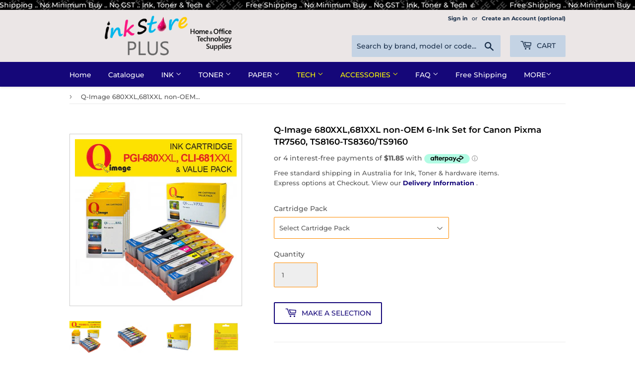

--- FILE ---
content_type: text/html; charset=utf-8
request_url: https://inkstoreplus.com.au/products/q-image-680xxl-681xxl-non-oem-ink-for-canon-pixma-tr7560-tr8560-ts6160-ts9560-1
body_size: 38395
content:
<!doctype html>
<html class="no-touch no-js">
<head>
  <script>(function(H){H.className=H.className.replace(/\bno-js\b/,'js')})(document.documentElement)</script>
  <!-- Basic page needs ================================================== -->
  <meta charset="utf-8">
  <meta http-equiv="X-UA-Compatible" content="IE=edge,chrome=1">

  
  <link rel="shortcut icon" href="//inkstoreplus.com.au/cdn/shop/files/InkStore_ink-drop_favicon-64w_32x32.png?v=1613542995" type="image/png" />
  

  <!-- Title and description ================================================== -->
  <title>
  Q-Image 680XXL,681XXL non-OEM 6-Ink Set for Canon Pixma TR7560, TS8160 &ndash; InkStore Plus
  </title>

  
    <meta name="description" content="Q-Image non-OEM PGI-680XXL, CLI-681XXL Ink Cartridge, compatible with Canon Pixma TR &amp;amp; TS series (6 cartridge printers) - TR7560, TS8160, TS8260, TS8360, TS9160  $2  EXPRESS DELIVERY - ANY Quantity, ANY Postcode (except P.O.Boxes) Discount Packs &amp;amp; 12-month Warranty Cartridges in the PGI-680XXL / CLI-681XXL Set:">
  

  <!-- Product meta ================================================== -->
  <!-- /snippets/social-meta-tags.liquid -->




<meta property="og:site_name" content="InkStore Plus">
<meta property="og:url" content="http://inkstoreplus.com.au/products/q-image-680xxl-681xxl-non-oem-ink-for-canon-pixma-tr7560-tr8560-ts6160-ts9560-1">
<meta property="og:title" content="Q-Image 680XXL,681XXL non-OEM 6-Ink Set for Canon Pixma TR7560, TS8160-TS8360/TS9160">
<meta property="og:type" content="product">
<meta property="og:description" content="Q-Image non-OEM PGI-680XXL, CLI-681XXL Ink Cartridge, compatible with Canon Pixma TR &amp;amp; TS series (6 cartridge printers) - TR7560, TS8160, TS8260, TS8360, TS9160  $2  EXPRESS DELIVERY - ANY Quantity, ANY Postcode (except P.O.Boxes) Discount Packs &amp;amp; 12-month Warranty Cartridges in the PGI-680XXL / CLI-681XXL Set:">

  <meta property="og:price:amount" content="30.40">
  <meta property="og:price:currency" content="AUD">

<meta property="og:image" content="http://inkstoreplus.com.au/cdn/shop/files/GALLERY-Set6_QI-C680XXL-681XXL_VP_1200x1200.jpg?v=1741035290"><meta property="og:image" content="http://inkstoreplus.com.au/cdn/shop/files/QI-PGI-680-681_6-SET-complete-800px_1200x1200.jpg?v=1741035290"><meta property="og:image" content="http://inkstoreplus.com.au/cdn/shop/products/264030947339-2_de9ed2ee-e5ca-471b-b4f1-0a89c5546fbe_1200x1200.jpg?v=1741035290">
<meta property="og:image:secure_url" content="https://inkstoreplus.com.au/cdn/shop/files/GALLERY-Set6_QI-C680XXL-681XXL_VP_1200x1200.jpg?v=1741035290"><meta property="og:image:secure_url" content="https://inkstoreplus.com.au/cdn/shop/files/QI-PGI-680-681_6-SET-complete-800px_1200x1200.jpg?v=1741035290"><meta property="og:image:secure_url" content="https://inkstoreplus.com.au/cdn/shop/products/264030947339-2_de9ed2ee-e5ca-471b-b4f1-0a89c5546fbe_1200x1200.jpg?v=1741035290">


<meta name="twitter:card" content="summary_large_image">
<meta name="twitter:title" content="Q-Image 680XXL,681XXL non-OEM 6-Ink Set for Canon Pixma TR7560, TS8160-TS8360/TS9160">
<meta name="twitter:description" content="Q-Image non-OEM PGI-680XXL, CLI-681XXL Ink Cartridge, compatible with Canon Pixma TR &amp;amp; TS series (6 cartridge printers) - TR7560, TS8160, TS8260, TS8360, TS9160  $2  EXPRESS DELIVERY - ANY Quantity, ANY Postcode (except P.O.Boxes) Discount Packs &amp;amp; 12-month Warranty Cartridges in the PGI-680XXL / CLI-681XXL Set:">


  <!-- Helpers ================================================== -->
  <link rel="canonical" href="http://inkstoreplus.com.au/products/q-image-680xxl-681xxl-non-oem-ink-for-canon-pixma-tr7560-tr8560-ts6160-ts9560-1">
  <meta name="viewport" content="width=device-width,initial-scale=1">

  <!-- CSS ================================================== -->
  <link href="//inkstoreplus.com.au/cdn/shop/t/14/assets/theme.scss.css?v=21305606272720918291760480588" rel="stylesheet" type="text/css" media="all" />

  <!-- Header hook for plugins ================================================== -->
  <script>window.performance && window.performance.mark && window.performance.mark('shopify.content_for_header.start');</script><meta name="facebook-domain-verification" content="fgzdu7d6vaiwyyzznsi0ng576u9p2u">
<meta id="shopify-digital-wallet" name="shopify-digital-wallet" content="/29596188808/digital_wallets/dialog">
<meta name="shopify-checkout-api-token" content="9742a44bcd7be74a2333c25096ea4bcd">
<meta id="in-context-paypal-metadata" data-shop-id="29596188808" data-venmo-supported="false" data-environment="production" data-locale="en_US" data-paypal-v4="true" data-currency="AUD">
<link rel="alternate" type="application/json+oembed" href="http://inkstoreplus.com.au/products/q-image-680xxl-681xxl-non-oem-ink-for-canon-pixma-tr7560-tr8560-ts6160-ts9560-1.oembed">
<script async="async" src="/checkouts/internal/preloads.js?locale=en-AU"></script>
<link rel="preconnect" href="https://shop.app" crossorigin="anonymous">
<script async="async" src="https://shop.app/checkouts/internal/preloads.js?locale=en-AU&shop_id=29596188808" crossorigin="anonymous"></script>
<script id="apple-pay-shop-capabilities" type="application/json">{"shopId":29596188808,"countryCode":"AU","currencyCode":"AUD","merchantCapabilities":["supports3DS"],"merchantId":"gid:\/\/shopify\/Shop\/29596188808","merchantName":"InkStore Plus","requiredBillingContactFields":["postalAddress","email","phone"],"requiredShippingContactFields":["postalAddress","email","phone"],"shippingType":"shipping","supportedNetworks":["visa","masterCard","amex","jcb"],"total":{"type":"pending","label":"InkStore Plus","amount":"1.00"},"shopifyPaymentsEnabled":true,"supportsSubscriptions":true}</script>
<script id="shopify-features" type="application/json">{"accessToken":"9742a44bcd7be74a2333c25096ea4bcd","betas":["rich-media-storefront-analytics"],"domain":"inkstoreplus.com.au","predictiveSearch":true,"shopId":29596188808,"locale":"en"}</script>
<script>var Shopify = Shopify || {};
Shopify.shop = "ink-store-plus.myshopify.com";
Shopify.locale = "en";
Shopify.currency = {"active":"AUD","rate":"1.0"};
Shopify.country = "AU";
Shopify.theme = {"name":"Supply - new smaller, sticky header","id":133325684899,"schema_name":"Supply","schema_version":"8.9.8","theme_store_id":679,"role":"main"};
Shopify.theme.handle = "null";
Shopify.theme.style = {"id":null,"handle":null};
Shopify.cdnHost = "inkstoreplus.com.au/cdn";
Shopify.routes = Shopify.routes || {};
Shopify.routes.root = "/";</script>
<script type="module">!function(o){(o.Shopify=o.Shopify||{}).modules=!0}(window);</script>
<script>!function(o){function n(){var o=[];function n(){o.push(Array.prototype.slice.apply(arguments))}return n.q=o,n}var t=o.Shopify=o.Shopify||{};t.loadFeatures=n(),t.autoloadFeatures=n()}(window);</script>
<script>
  window.ShopifyPay = window.ShopifyPay || {};
  window.ShopifyPay.apiHost = "shop.app\/pay";
  window.ShopifyPay.redirectState = null;
</script>
<script id="shop-js-analytics" type="application/json">{"pageType":"product"}</script>
<script defer="defer" async type="module" src="//inkstoreplus.com.au/cdn/shopifycloud/shop-js/modules/v2/client.init-shop-cart-sync_BT-GjEfc.en.esm.js"></script>
<script defer="defer" async type="module" src="//inkstoreplus.com.au/cdn/shopifycloud/shop-js/modules/v2/chunk.common_D58fp_Oc.esm.js"></script>
<script defer="defer" async type="module" src="//inkstoreplus.com.au/cdn/shopifycloud/shop-js/modules/v2/chunk.modal_xMitdFEc.esm.js"></script>
<script type="module">
  await import("//inkstoreplus.com.au/cdn/shopifycloud/shop-js/modules/v2/client.init-shop-cart-sync_BT-GjEfc.en.esm.js");
await import("//inkstoreplus.com.au/cdn/shopifycloud/shop-js/modules/v2/chunk.common_D58fp_Oc.esm.js");
await import("//inkstoreplus.com.au/cdn/shopifycloud/shop-js/modules/v2/chunk.modal_xMitdFEc.esm.js");

  window.Shopify.SignInWithShop?.initShopCartSync?.({"fedCMEnabled":true,"windoidEnabled":true});

</script>
<script>
  window.Shopify = window.Shopify || {};
  if (!window.Shopify.featureAssets) window.Shopify.featureAssets = {};
  window.Shopify.featureAssets['shop-js'] = {"shop-cart-sync":["modules/v2/client.shop-cart-sync_DZOKe7Ll.en.esm.js","modules/v2/chunk.common_D58fp_Oc.esm.js","modules/v2/chunk.modal_xMitdFEc.esm.js"],"init-fed-cm":["modules/v2/client.init-fed-cm_B6oLuCjv.en.esm.js","modules/v2/chunk.common_D58fp_Oc.esm.js","modules/v2/chunk.modal_xMitdFEc.esm.js"],"shop-cash-offers":["modules/v2/client.shop-cash-offers_D2sdYoxE.en.esm.js","modules/v2/chunk.common_D58fp_Oc.esm.js","modules/v2/chunk.modal_xMitdFEc.esm.js"],"shop-login-button":["modules/v2/client.shop-login-button_QeVjl5Y3.en.esm.js","modules/v2/chunk.common_D58fp_Oc.esm.js","modules/v2/chunk.modal_xMitdFEc.esm.js"],"pay-button":["modules/v2/client.pay-button_DXTOsIq6.en.esm.js","modules/v2/chunk.common_D58fp_Oc.esm.js","modules/v2/chunk.modal_xMitdFEc.esm.js"],"shop-button":["modules/v2/client.shop-button_DQZHx9pm.en.esm.js","modules/v2/chunk.common_D58fp_Oc.esm.js","modules/v2/chunk.modal_xMitdFEc.esm.js"],"avatar":["modules/v2/client.avatar_BTnouDA3.en.esm.js"],"init-windoid":["modules/v2/client.init-windoid_CR1B-cfM.en.esm.js","modules/v2/chunk.common_D58fp_Oc.esm.js","modules/v2/chunk.modal_xMitdFEc.esm.js"],"init-shop-for-new-customer-accounts":["modules/v2/client.init-shop-for-new-customer-accounts_C_vY_xzh.en.esm.js","modules/v2/client.shop-login-button_QeVjl5Y3.en.esm.js","modules/v2/chunk.common_D58fp_Oc.esm.js","modules/v2/chunk.modal_xMitdFEc.esm.js"],"init-shop-email-lookup-coordinator":["modules/v2/client.init-shop-email-lookup-coordinator_BI7n9ZSv.en.esm.js","modules/v2/chunk.common_D58fp_Oc.esm.js","modules/v2/chunk.modal_xMitdFEc.esm.js"],"init-shop-cart-sync":["modules/v2/client.init-shop-cart-sync_BT-GjEfc.en.esm.js","modules/v2/chunk.common_D58fp_Oc.esm.js","modules/v2/chunk.modal_xMitdFEc.esm.js"],"shop-toast-manager":["modules/v2/client.shop-toast-manager_DiYdP3xc.en.esm.js","modules/v2/chunk.common_D58fp_Oc.esm.js","modules/v2/chunk.modal_xMitdFEc.esm.js"],"init-customer-accounts":["modules/v2/client.init-customer-accounts_D9ZNqS-Q.en.esm.js","modules/v2/client.shop-login-button_QeVjl5Y3.en.esm.js","modules/v2/chunk.common_D58fp_Oc.esm.js","modules/v2/chunk.modal_xMitdFEc.esm.js"],"init-customer-accounts-sign-up":["modules/v2/client.init-customer-accounts-sign-up_iGw4briv.en.esm.js","modules/v2/client.shop-login-button_QeVjl5Y3.en.esm.js","modules/v2/chunk.common_D58fp_Oc.esm.js","modules/v2/chunk.modal_xMitdFEc.esm.js"],"shop-follow-button":["modules/v2/client.shop-follow-button_CqMgW2wH.en.esm.js","modules/v2/chunk.common_D58fp_Oc.esm.js","modules/v2/chunk.modal_xMitdFEc.esm.js"],"checkout-modal":["modules/v2/client.checkout-modal_xHeaAweL.en.esm.js","modules/v2/chunk.common_D58fp_Oc.esm.js","modules/v2/chunk.modal_xMitdFEc.esm.js"],"shop-login":["modules/v2/client.shop-login_D91U-Q7h.en.esm.js","modules/v2/chunk.common_D58fp_Oc.esm.js","modules/v2/chunk.modal_xMitdFEc.esm.js"],"lead-capture":["modules/v2/client.lead-capture_BJmE1dJe.en.esm.js","modules/v2/chunk.common_D58fp_Oc.esm.js","modules/v2/chunk.modal_xMitdFEc.esm.js"],"payment-terms":["modules/v2/client.payment-terms_Ci9AEqFq.en.esm.js","modules/v2/chunk.common_D58fp_Oc.esm.js","modules/v2/chunk.modal_xMitdFEc.esm.js"]};
</script>
<script>(function() {
  var isLoaded = false;
  function asyncLoad() {
    if (isLoaded) return;
    isLoaded = true;
    var urls = ["https:\/\/app.testimonialhub.com\/shopifyapp\/showsrstemplate.js?shop=ink-store-plus.myshopify.com","\/\/cdn.secomapp.com\/promotionpopup\/cdn\/allshops\/ink-store-plus\/1634794291.js?shop=ink-store-plus.myshopify.com"];
    for (var i = 0; i < urls.length; i++) {
      var s = document.createElement('script');
      s.type = 'text/javascript';
      s.async = true;
      s.src = urls[i];
      var x = document.getElementsByTagName('script')[0];
      x.parentNode.insertBefore(s, x);
    }
  };
  if(window.attachEvent) {
    window.attachEvent('onload', asyncLoad);
  } else {
    window.addEventListener('load', asyncLoad, false);
  }
})();</script>
<script id="__st">var __st={"a":29596188808,"offset":39600,"reqid":"735b574b-71ca-4794-93a6-307663ad27df-1769115584","pageurl":"inkstoreplus.com.au\/products\/q-image-680xxl-681xxl-non-oem-ink-for-canon-pixma-tr7560-tr8560-ts6160-ts9560-1","u":"b2e7bb25670b","p":"product","rtyp":"product","rid":6636162908323};</script>
<script>window.ShopifyPaypalV4VisibilityTracking = true;</script>
<script id="captcha-bootstrap">!function(){'use strict';const t='contact',e='account',n='new_comment',o=[[t,t],['blogs',n],['comments',n],[t,'customer']],c=[[e,'customer_login'],[e,'guest_login'],[e,'recover_customer_password'],[e,'create_customer']],r=t=>t.map((([t,e])=>`form[action*='/${t}']:not([data-nocaptcha='true']) input[name='form_type'][value='${e}']`)).join(','),a=t=>()=>t?[...document.querySelectorAll(t)].map((t=>t.form)):[];function s(){const t=[...o],e=r(t);return a(e)}const i='password',u='form_key',d=['recaptcha-v3-token','g-recaptcha-response','h-captcha-response',i],f=()=>{try{return window.sessionStorage}catch{return}},m='__shopify_v',_=t=>t.elements[u];function p(t,e,n=!1){try{const o=window.sessionStorage,c=JSON.parse(o.getItem(e)),{data:r}=function(t){const{data:e,action:n}=t;return t[m]||n?{data:e,action:n}:{data:t,action:n}}(c);for(const[e,n]of Object.entries(r))t.elements[e]&&(t.elements[e].value=n);n&&o.removeItem(e)}catch(o){console.error('form repopulation failed',{error:o})}}const l='form_type',E='cptcha';function T(t){t.dataset[E]=!0}const w=window,h=w.document,L='Shopify',v='ce_forms',y='captcha';let A=!1;((t,e)=>{const n=(g='f06e6c50-85a8-45c8-87d0-21a2b65856fe',I='https://cdn.shopify.com/shopifycloud/storefront-forms-hcaptcha/ce_storefront_forms_captcha_hcaptcha.v1.5.2.iife.js',D={infoText:'Protected by hCaptcha',privacyText:'Privacy',termsText:'Terms'},(t,e,n)=>{const o=w[L][v],c=o.bindForm;if(c)return c(t,g,e,D).then(n);var r;o.q.push([[t,g,e,D],n]),r=I,A||(h.body.append(Object.assign(h.createElement('script'),{id:'captcha-provider',async:!0,src:r})),A=!0)});var g,I,D;w[L]=w[L]||{},w[L][v]=w[L][v]||{},w[L][v].q=[],w[L][y]=w[L][y]||{},w[L][y].protect=function(t,e){n(t,void 0,e),T(t)},Object.freeze(w[L][y]),function(t,e,n,w,h,L){const[v,y,A,g]=function(t,e,n){const i=e?o:[],u=t?c:[],d=[...i,...u],f=r(d),m=r(i),_=r(d.filter((([t,e])=>n.includes(e))));return[a(f),a(m),a(_),s()]}(w,h,L),I=t=>{const e=t.target;return e instanceof HTMLFormElement?e:e&&e.form},D=t=>v().includes(t);t.addEventListener('submit',(t=>{const e=I(t);if(!e)return;const n=D(e)&&!e.dataset.hcaptchaBound&&!e.dataset.recaptchaBound,o=_(e),c=g().includes(e)&&(!o||!o.value);(n||c)&&t.preventDefault(),c&&!n&&(function(t){try{if(!f())return;!function(t){const e=f();if(!e)return;const n=_(t);if(!n)return;const o=n.value;o&&e.removeItem(o)}(t);const e=Array.from(Array(32),(()=>Math.random().toString(36)[2])).join('');!function(t,e){_(t)||t.append(Object.assign(document.createElement('input'),{type:'hidden',name:u})),t.elements[u].value=e}(t,e),function(t,e){const n=f();if(!n)return;const o=[...t.querySelectorAll(`input[type='${i}']`)].map((({name:t})=>t)),c=[...d,...o],r={};for(const[a,s]of new FormData(t).entries())c.includes(a)||(r[a]=s);n.setItem(e,JSON.stringify({[m]:1,action:t.action,data:r}))}(t,e)}catch(e){console.error('failed to persist form',e)}}(e),e.submit())}));const S=(t,e)=>{t&&!t.dataset[E]&&(n(t,e.some((e=>e===t))),T(t))};for(const o of['focusin','change'])t.addEventListener(o,(t=>{const e=I(t);D(e)&&S(e,y())}));const B=e.get('form_key'),M=e.get(l),P=B&&M;t.addEventListener('DOMContentLoaded',(()=>{const t=y();if(P)for(const e of t)e.elements[l].value===M&&p(e,B);[...new Set([...A(),...v().filter((t=>'true'===t.dataset.shopifyCaptcha))])].forEach((e=>S(e,t)))}))}(h,new URLSearchParams(w.location.search),n,t,e,['guest_login'])})(!0,!0)}();</script>
<script integrity="sha256-4kQ18oKyAcykRKYeNunJcIwy7WH5gtpwJnB7kiuLZ1E=" data-source-attribution="shopify.loadfeatures" defer="defer" src="//inkstoreplus.com.au/cdn/shopifycloud/storefront/assets/storefront/load_feature-a0a9edcb.js" crossorigin="anonymous"></script>
<script crossorigin="anonymous" defer="defer" src="//inkstoreplus.com.au/cdn/shopifycloud/storefront/assets/shopify_pay/storefront-65b4c6d7.js?v=20250812"></script>
<script data-source-attribution="shopify.dynamic_checkout.dynamic.init">var Shopify=Shopify||{};Shopify.PaymentButton=Shopify.PaymentButton||{isStorefrontPortableWallets:!0,init:function(){window.Shopify.PaymentButton.init=function(){};var t=document.createElement("script");t.src="https://inkstoreplus.com.au/cdn/shopifycloud/portable-wallets/latest/portable-wallets.en.js",t.type="module",document.head.appendChild(t)}};
</script>
<script data-source-attribution="shopify.dynamic_checkout.buyer_consent">
  function portableWalletsHideBuyerConsent(e){var t=document.getElementById("shopify-buyer-consent"),n=document.getElementById("shopify-subscription-policy-button");t&&n&&(t.classList.add("hidden"),t.setAttribute("aria-hidden","true"),n.removeEventListener("click",e))}function portableWalletsShowBuyerConsent(e){var t=document.getElementById("shopify-buyer-consent"),n=document.getElementById("shopify-subscription-policy-button");t&&n&&(t.classList.remove("hidden"),t.removeAttribute("aria-hidden"),n.addEventListener("click",e))}window.Shopify?.PaymentButton&&(window.Shopify.PaymentButton.hideBuyerConsent=portableWalletsHideBuyerConsent,window.Shopify.PaymentButton.showBuyerConsent=portableWalletsShowBuyerConsent);
</script>
<script>
  function portableWalletsCleanup(e){e&&e.src&&console.error("Failed to load portable wallets script "+e.src);var t=document.querySelectorAll("shopify-accelerated-checkout .shopify-payment-button__skeleton, shopify-accelerated-checkout-cart .wallet-cart-button__skeleton"),e=document.getElementById("shopify-buyer-consent");for(let e=0;e<t.length;e++)t[e].remove();e&&e.remove()}function portableWalletsNotLoadedAsModule(e){e instanceof ErrorEvent&&"string"==typeof e.message&&e.message.includes("import.meta")&&"string"==typeof e.filename&&e.filename.includes("portable-wallets")&&(window.removeEventListener("error",portableWalletsNotLoadedAsModule),window.Shopify.PaymentButton.failedToLoad=e,"loading"===document.readyState?document.addEventListener("DOMContentLoaded",window.Shopify.PaymentButton.init):window.Shopify.PaymentButton.init())}window.addEventListener("error",portableWalletsNotLoadedAsModule);
</script>

<script type="module" src="https://inkstoreplus.com.au/cdn/shopifycloud/portable-wallets/latest/portable-wallets.en.js" onError="portableWalletsCleanup(this)" crossorigin="anonymous"></script>
<script nomodule>
  document.addEventListener("DOMContentLoaded", portableWalletsCleanup);
</script>

<link id="shopify-accelerated-checkout-styles" rel="stylesheet" media="screen" href="https://inkstoreplus.com.au/cdn/shopifycloud/portable-wallets/latest/accelerated-checkout-backwards-compat.css" crossorigin="anonymous">
<style id="shopify-accelerated-checkout-cart">
        #shopify-buyer-consent {
  margin-top: 1em;
  display: inline-block;
  width: 100%;
}

#shopify-buyer-consent.hidden {
  display: none;
}

#shopify-subscription-policy-button {
  background: none;
  border: none;
  padding: 0;
  text-decoration: underline;
  font-size: inherit;
  cursor: pointer;
}

#shopify-subscription-policy-button::before {
  box-shadow: none;
}

      </style>

<script>window.performance && window.performance.mark && window.performance.mark('shopify.content_for_header.end');</script>

  
  

 
  <script src="//inkstoreplus.com.au/cdn/shop/t/14/assets/lazysizes.min.js?v=8147953233334221341694939524" async="async"></script>

  <!-- 07-10-21  Other Supply theme scripts moved to new file - application.js.liquid - advice from 'Deals Tunnel' www.youtube.com/watch?v=QTgUkzmxIwY  
   'jquery-2.2.3.min.js'
   'vendor.js'
   'theme.js'    -->

<!-- 04-09-21    Other Apps code moved to <body>  -->


  <script src="https://cdn.shopify.com/extensions/019bb1e5-5d44-7a74-a457-24845ada6a1d/shopify-express-boilerplate-85/assets/ws-announcement.js" type="text/javascript" defer="defer"></script>
<link href="https://monorail-edge.shopifysvc.com" rel="dns-prefetch">
<script>(function(){if ("sendBeacon" in navigator && "performance" in window) {try {var session_token_from_headers = performance.getEntriesByType('navigation')[0].serverTiming.find(x => x.name == '_s').description;} catch {var session_token_from_headers = undefined;}var session_cookie_matches = document.cookie.match(/_shopify_s=([^;]*)/);var session_token_from_cookie = session_cookie_matches && session_cookie_matches.length === 2 ? session_cookie_matches[1] : "";var session_token = session_token_from_headers || session_token_from_cookie || "";function handle_abandonment_event(e) {var entries = performance.getEntries().filter(function(entry) {return /monorail-edge.shopifysvc.com/.test(entry.name);});if (!window.abandonment_tracked && entries.length === 0) {window.abandonment_tracked = true;var currentMs = Date.now();var navigation_start = performance.timing.navigationStart;var payload = {shop_id: 29596188808,url: window.location.href,navigation_start,duration: currentMs - navigation_start,session_token,page_type: "product"};window.navigator.sendBeacon("https://monorail-edge.shopifysvc.com/v1/produce", JSON.stringify({schema_id: "online_store_buyer_site_abandonment/1.1",payload: payload,metadata: {event_created_at_ms: currentMs,event_sent_at_ms: currentMs}}));}}window.addEventListener('pagehide', handle_abandonment_event);}}());</script>
<script id="web-pixels-manager-setup">(function e(e,d,r,n,o){if(void 0===o&&(o={}),!Boolean(null===(a=null===(i=window.Shopify)||void 0===i?void 0:i.analytics)||void 0===a?void 0:a.replayQueue)){var i,a;window.Shopify=window.Shopify||{};var t=window.Shopify;t.analytics=t.analytics||{};var s=t.analytics;s.replayQueue=[],s.publish=function(e,d,r){return s.replayQueue.push([e,d,r]),!0};try{self.performance.mark("wpm:start")}catch(e){}var l=function(){var e={modern:/Edge?\/(1{2}[4-9]|1[2-9]\d|[2-9]\d{2}|\d{4,})\.\d+(\.\d+|)|Firefox\/(1{2}[4-9]|1[2-9]\d|[2-9]\d{2}|\d{4,})\.\d+(\.\d+|)|Chrom(ium|e)\/(9{2}|\d{3,})\.\d+(\.\d+|)|(Maci|X1{2}).+ Version\/(15\.\d+|(1[6-9]|[2-9]\d|\d{3,})\.\d+)([,.]\d+|)( \(\w+\)|)( Mobile\/\w+|) Safari\/|Chrome.+OPR\/(9{2}|\d{3,})\.\d+\.\d+|(CPU[ +]OS|iPhone[ +]OS|CPU[ +]iPhone|CPU IPhone OS|CPU iPad OS)[ +]+(15[._]\d+|(1[6-9]|[2-9]\d|\d{3,})[._]\d+)([._]\d+|)|Android:?[ /-](13[3-9]|1[4-9]\d|[2-9]\d{2}|\d{4,})(\.\d+|)(\.\d+|)|Android.+Firefox\/(13[5-9]|1[4-9]\d|[2-9]\d{2}|\d{4,})\.\d+(\.\d+|)|Android.+Chrom(ium|e)\/(13[3-9]|1[4-9]\d|[2-9]\d{2}|\d{4,})\.\d+(\.\d+|)|SamsungBrowser\/([2-9]\d|\d{3,})\.\d+/,legacy:/Edge?\/(1[6-9]|[2-9]\d|\d{3,})\.\d+(\.\d+|)|Firefox\/(5[4-9]|[6-9]\d|\d{3,})\.\d+(\.\d+|)|Chrom(ium|e)\/(5[1-9]|[6-9]\d|\d{3,})\.\d+(\.\d+|)([\d.]+$|.*Safari\/(?![\d.]+ Edge\/[\d.]+$))|(Maci|X1{2}).+ Version\/(10\.\d+|(1[1-9]|[2-9]\d|\d{3,})\.\d+)([,.]\d+|)( \(\w+\)|)( Mobile\/\w+|) Safari\/|Chrome.+OPR\/(3[89]|[4-9]\d|\d{3,})\.\d+\.\d+|(CPU[ +]OS|iPhone[ +]OS|CPU[ +]iPhone|CPU IPhone OS|CPU iPad OS)[ +]+(10[._]\d+|(1[1-9]|[2-9]\d|\d{3,})[._]\d+)([._]\d+|)|Android:?[ /-](13[3-9]|1[4-9]\d|[2-9]\d{2}|\d{4,})(\.\d+|)(\.\d+|)|Mobile Safari.+OPR\/([89]\d|\d{3,})\.\d+\.\d+|Android.+Firefox\/(13[5-9]|1[4-9]\d|[2-9]\d{2}|\d{4,})\.\d+(\.\d+|)|Android.+Chrom(ium|e)\/(13[3-9]|1[4-9]\d|[2-9]\d{2}|\d{4,})\.\d+(\.\d+|)|Android.+(UC? ?Browser|UCWEB|U3)[ /]?(15\.([5-9]|\d{2,})|(1[6-9]|[2-9]\d|\d{3,})\.\d+)\.\d+|SamsungBrowser\/(5\.\d+|([6-9]|\d{2,})\.\d+)|Android.+MQ{2}Browser\/(14(\.(9|\d{2,})|)|(1[5-9]|[2-9]\d|\d{3,})(\.\d+|))(\.\d+|)|K[Aa][Ii]OS\/(3\.\d+|([4-9]|\d{2,})\.\d+)(\.\d+|)/},d=e.modern,r=e.legacy,n=navigator.userAgent;return n.match(d)?"modern":n.match(r)?"legacy":"unknown"}(),u="modern"===l?"modern":"legacy",c=(null!=n?n:{modern:"",legacy:""})[u],f=function(e){return[e.baseUrl,"/wpm","/b",e.hashVersion,"modern"===e.buildTarget?"m":"l",".js"].join("")}({baseUrl:d,hashVersion:r,buildTarget:u}),m=function(e){var d=e.version,r=e.bundleTarget,n=e.surface,o=e.pageUrl,i=e.monorailEndpoint;return{emit:function(e){var a=e.status,t=e.errorMsg,s=(new Date).getTime(),l=JSON.stringify({metadata:{event_sent_at_ms:s},events:[{schema_id:"web_pixels_manager_load/3.1",payload:{version:d,bundle_target:r,page_url:o,status:a,surface:n,error_msg:t},metadata:{event_created_at_ms:s}}]});if(!i)return console&&console.warn&&console.warn("[Web Pixels Manager] No Monorail endpoint provided, skipping logging."),!1;try{return self.navigator.sendBeacon.bind(self.navigator)(i,l)}catch(e){}var u=new XMLHttpRequest;try{return u.open("POST",i,!0),u.setRequestHeader("Content-Type","text/plain"),u.send(l),!0}catch(e){return console&&console.warn&&console.warn("[Web Pixels Manager] Got an unhandled error while logging to Monorail."),!1}}}}({version:r,bundleTarget:l,surface:e.surface,pageUrl:self.location.href,monorailEndpoint:e.monorailEndpoint});try{o.browserTarget=l,function(e){var d=e.src,r=e.async,n=void 0===r||r,o=e.onload,i=e.onerror,a=e.sri,t=e.scriptDataAttributes,s=void 0===t?{}:t,l=document.createElement("script"),u=document.querySelector("head"),c=document.querySelector("body");if(l.async=n,l.src=d,a&&(l.integrity=a,l.crossOrigin="anonymous"),s)for(var f in s)if(Object.prototype.hasOwnProperty.call(s,f))try{l.dataset[f]=s[f]}catch(e){}if(o&&l.addEventListener("load",o),i&&l.addEventListener("error",i),u)u.appendChild(l);else{if(!c)throw new Error("Did not find a head or body element to append the script");c.appendChild(l)}}({src:f,async:!0,onload:function(){if(!function(){var e,d;return Boolean(null===(d=null===(e=window.Shopify)||void 0===e?void 0:e.analytics)||void 0===d?void 0:d.initialized)}()){var d=window.webPixelsManager.init(e)||void 0;if(d){var r=window.Shopify.analytics;r.replayQueue.forEach((function(e){var r=e[0],n=e[1],o=e[2];d.publishCustomEvent(r,n,o)})),r.replayQueue=[],r.publish=d.publishCustomEvent,r.visitor=d.visitor,r.initialized=!0}}},onerror:function(){return m.emit({status:"failed",errorMsg:"".concat(f," has failed to load")})},sri:function(e){var d=/^sha384-[A-Za-z0-9+/=]+$/;return"string"==typeof e&&d.test(e)}(c)?c:"",scriptDataAttributes:o}),m.emit({status:"loading"})}catch(e){m.emit({status:"failed",errorMsg:(null==e?void 0:e.message)||"Unknown error"})}}})({shopId: 29596188808,storefrontBaseUrl: "https://inkstoreplus.com.au",extensionsBaseUrl: "https://extensions.shopifycdn.com/cdn/shopifycloud/web-pixels-manager",monorailEndpoint: "https://monorail-edge.shopifysvc.com/unstable/produce_batch",surface: "storefront-renderer",enabledBetaFlags: ["2dca8a86"],webPixelsConfigList: [{"id":"1243644067","configuration":"{\"webPixelName\":\"Judge.me\"}","eventPayloadVersion":"v1","runtimeContext":"STRICT","scriptVersion":"34ad157958823915625854214640f0bf","type":"APP","apiClientId":683015,"privacyPurposes":["ANALYTICS"],"dataSharingAdjustments":{"protectedCustomerApprovalScopes":["read_customer_email","read_customer_name","read_customer_personal_data","read_customer_phone"]}},{"id":"749109411","configuration":"{\"config\":\"{\\\"pixel_id\\\":\\\"GT-KVHXJZ5D\\\",\\\"target_country\\\":\\\"AU\\\",\\\"gtag_events\\\":[{\\\"type\\\":\\\"purchase\\\",\\\"action_label\\\":\\\"MC-TNZYVMSGSS\\\"},{\\\"type\\\":\\\"page_view\\\",\\\"action_label\\\":\\\"MC-TNZYVMSGSS\\\"},{\\\"type\\\":\\\"view_item\\\",\\\"action_label\\\":\\\"MC-TNZYVMSGSS\\\"}],\\\"enable_monitoring_mode\\\":false}\"}","eventPayloadVersion":"v1","runtimeContext":"OPEN","scriptVersion":"b2a88bafab3e21179ed38636efcd8a93","type":"APP","apiClientId":1780363,"privacyPurposes":[],"dataSharingAdjustments":{"protectedCustomerApprovalScopes":["read_customer_address","read_customer_email","read_customer_name","read_customer_personal_data","read_customer_phone"]}},{"id":"279969955","configuration":"{\"pixel_id\":\"358058302624113\",\"pixel_type\":\"facebook_pixel\",\"metaapp_system_user_token\":\"-\"}","eventPayloadVersion":"v1","runtimeContext":"OPEN","scriptVersion":"ca16bc87fe92b6042fbaa3acc2fbdaa6","type":"APP","apiClientId":2329312,"privacyPurposes":["ANALYTICS","MARKETING","SALE_OF_DATA"],"dataSharingAdjustments":{"protectedCustomerApprovalScopes":["read_customer_address","read_customer_email","read_customer_name","read_customer_personal_data","read_customer_phone"]}},{"id":"shopify-app-pixel","configuration":"{}","eventPayloadVersion":"v1","runtimeContext":"STRICT","scriptVersion":"0450","apiClientId":"shopify-pixel","type":"APP","privacyPurposes":["ANALYTICS","MARKETING"]},{"id":"shopify-custom-pixel","eventPayloadVersion":"v1","runtimeContext":"LAX","scriptVersion":"0450","apiClientId":"shopify-pixel","type":"CUSTOM","privacyPurposes":["ANALYTICS","MARKETING"]}],isMerchantRequest: false,initData: {"shop":{"name":"InkStore Plus","paymentSettings":{"currencyCode":"AUD"},"myshopifyDomain":"ink-store-plus.myshopify.com","countryCode":"AU","storefrontUrl":"http:\/\/inkstoreplus.com.au"},"customer":null,"cart":null,"checkout":null,"productVariants":[{"price":{"amount":47.4,"currencyCode":"AUD"},"product":{"title":"Q-Image 680XXL,681XXL non-OEM 6-Ink Set for Canon Pixma TR7560, TS8160-TS8360\/TS9160","vendor":"Q-Image","id":"6636162908323","untranslatedTitle":"Q-Image 680XXL,681XXL non-OEM 6-Ink Set for Canon Pixma TR7560, TS8160-TS8360\/TS9160","url":"\/products\/q-image-680xxl-681xxl-non-oem-ink-for-canon-pixma-tr7560-tr8560-ts6160-ts9560-1","type":"Inkjet Cartridges"},"id":"39612838740131","image":{"src":"\/\/inkstoreplus.com.au\/cdn\/shop\/files\/QI-Canon_2xBLACK-680XXL_No-models.jpg?v=1740917068"},"sku":"QI-PGI680XXL_2P","title":"2-Pack (2x Black PGI-680XXL)","untranslatedTitle":"2-Pack (2x Black PGI-680XXL)"},{"price":{"amount":61.4,"currencyCode":"AUD"},"product":{"title":"Q-Image 680XXL,681XXL non-OEM 6-Ink Set for Canon Pixma TR7560, TS8160-TS8360\/TS9160","vendor":"Q-Image","id":"6636162908323","untranslatedTitle":"Q-Image 680XXL,681XXL non-OEM 6-Ink Set for Canon Pixma TR7560, TS8160-TS8360\/TS9160","url":"\/products\/q-image-680xxl-681xxl-non-oem-ink-for-canon-pixma-tr7560-tr8560-ts6160-ts9560-1","type":"Inkjet Cartridges"},"id":"39612838772899","image":{"src":"\/\/inkstoreplus.com.au\/cdn\/shop\/files\/QI-Canon-CLI-CMY_681.jpg?v=1740917070"},"sku":"QI-CLI681XXL_3P","title":"3-Pack (1C,1M,1Y - 681XXL)","untranslatedTitle":"3-Pack (1C,1M,1Y - 681XXL)"},{"price":{"amount":75.9,"currencyCode":"AUD"},"product":{"title":"Q-Image 680XXL,681XXL non-OEM 6-Ink Set for Canon Pixma TR7560, TS8160-TS8360\/TS9160","vendor":"Q-Image","id":"6636162908323","untranslatedTitle":"Q-Image 680XXL,681XXL non-OEM 6-Ink Set for Canon Pixma TR7560, TS8160-TS8360\/TS9160","url":"\/products\/q-image-680xxl-681xxl-non-oem-ink-for-canon-pixma-tr7560-tr8560-ts6160-ts9560-1","type":"Inkjet Cartridges"},"id":"39612838805667","image":{"src":"\/\/inkstoreplus.com.au\/cdn\/shop\/files\/QI-CLI-681XXL-No-Model_4-SET-CLI-No-PB_800px.jpg?v=1740917069"},"sku":"QI-CLI681XXL_4P","title":"4-Pack CLI-681XXL (Bk,C,M,Y)","untranslatedTitle":"4-Pack CLI-681XXL (Bk,C,M,Y)"},{"price":{"amount":89.9,"currencyCode":"AUD"},"product":{"title":"Q-Image 680XXL,681XXL non-OEM 6-Ink Set for Canon Pixma TR7560, TS8160-TS8360\/TS9160","vendor":"Q-Image","id":"6636162908323","untranslatedTitle":"Q-Image 680XXL,681XXL non-OEM 6-Ink Set for Canon Pixma TR7560, TS8160-TS8360\/TS9160","url":"\/products\/q-image-680xxl-681xxl-non-oem-ink-for-canon-pixma-tr7560-tr8560-ts6160-ts9560-1","type":"Inkjet Cartridges"},"id":"39612838838435","image":{"src":"\/\/inkstoreplus.com.au\/cdn\/shop\/files\/QI-PGI-680-681l_5-SET-no-PhotoBlue.jpg?v=1740917069"},"sku":"QI-PGI680\/681_VP","title":"VALUE PACK (PBk,Bk,C,M,Y)","untranslatedTitle":"VALUE PACK (PBk,Bk,C,M,Y)"},{"price":{"amount":104.4,"currencyCode":"AUD"},"product":{"title":"Q-Image 680XXL,681XXL non-OEM 6-Ink Set for Canon Pixma TR7560, TS8160-TS8360\/TS9160","vendor":"Q-Image","id":"6636162908323","untranslatedTitle":"Q-Image 680XXL,681XXL non-OEM 6-Ink Set for Canon Pixma TR7560, TS8160-TS8360\/TS9160","url":"\/products\/q-image-680xxl-681xxl-non-oem-ink-for-canon-pixma-tr7560-tr8560-ts6160-ts9560-1","type":"Inkjet Cartridges"},"id":"39612838871203","image":{"src":"\/\/inkstoreplus.com.au\/cdn\/shop\/files\/QI-PGI-680XXL_x2_-681XXL_6-SET-No_PhotoBlue-800px.jpg?v=1741036495"},"sku":"QI-PGI680\/681_6P","title":"6-Pack (2x PBk, + Bk,C,M,Y)","untranslatedTitle":"6-Pack (2x PBk, + Bk,C,M,Y)"},{"price":{"amount":104.4,"currencyCode":"AUD"},"product":{"title":"Q-Image 680XXL,681XXL non-OEM 6-Ink Set for Canon Pixma TR7560, TS8160-TS8360\/TS9160","vendor":"Q-Image","id":"6636162908323","untranslatedTitle":"Q-Image 680XXL,681XXL non-OEM 6-Ink Set for Canon Pixma TR7560, TS8160-TS8360\/TS9160","url":"\/products\/q-image-680xxl-681xxl-non-oem-ink-for-canon-pixma-tr7560-tr8560-ts6160-ts9560-1","type":"Inkjet Cartridges"},"id":"39612838903971","image":{"src":"\/\/inkstoreplus.com.au\/cdn\/shop\/files\/QI-PGI-680-681_6-SET-complete-800px.jpg?v=1741035290"},"sku":"QI-PGI680\/681_6Pb","title":"6-Pack-b (PBk,Bk,C,M,PB,Y)","untranslatedTitle":"6-Pack-b (PBk,Bk,C,M,PB,Y)"},{"price":{"amount":30.4,"currencyCode":"AUD"},"product":{"title":"Q-Image 680XXL,681XXL non-OEM 6-Ink Set for Canon Pixma TR7560, TS8160-TS8360\/TS9160","vendor":"Q-Image","id":"6636162908323","untranslatedTitle":"Q-Image 680XXL,681XXL non-OEM 6-Ink Set for Canon Pixma TR7560, TS8160-TS8360\/TS9160","url":"\/products\/q-image-680xxl-681xxl-non-oem-ink-for-canon-pixma-tr7560-tr8560-ts6160-ts9560-1","type":"Inkjet Cartridges"},"id":"39612838936739","image":{"src":"\/\/inkstoreplus.com.au\/cdn\/shop\/files\/QI-Canon_BLACK-680XXL_No-models.jpg?v=1740917069"},"sku":"QI-PGI680XXL-Bk","title":"1 x Black PGI-680XXL","untranslatedTitle":"1 x Black PGI-680XXL"},{"price":{"amount":30.4,"currencyCode":"AUD"},"product":{"title":"Q-Image 680XXL,681XXL non-OEM 6-Ink Set for Canon Pixma TR7560, TS8160-TS8360\/TS9160","vendor":"Q-Image","id":"6636162908323","untranslatedTitle":"Q-Image 680XXL,681XXL non-OEM 6-Ink Set for Canon Pixma TR7560, TS8160-TS8360\/TS9160","url":"\/products\/q-image-680xxl-681xxl-non-oem-ink-for-canon-pixma-tr7560-tr8560-ts6160-ts9560-1","type":"Inkjet Cartridges"},"id":"39612838969507","image":{"src":"\/\/inkstoreplus.com.au\/cdn\/shop\/files\/QI-Canon_CYAN-681XXL_No-models.jpg?v=1740917069"},"sku":"QI-CLI681XXL-C","title":"1 x Cyan CLI-681XXL","untranslatedTitle":"1 x Cyan CLI-681XXL"},{"price":{"amount":30.4,"currencyCode":"AUD"},"product":{"title":"Q-Image 680XXL,681XXL non-OEM 6-Ink Set for Canon Pixma TR7560, TS8160-TS8360\/TS9160","vendor":"Q-Image","id":"6636162908323","untranslatedTitle":"Q-Image 680XXL,681XXL non-OEM 6-Ink Set for Canon Pixma TR7560, TS8160-TS8360\/TS9160","url":"\/products\/q-image-680xxl-681xxl-non-oem-ink-for-canon-pixma-tr7560-tr8560-ts6160-ts9560-1","type":"Inkjet Cartridges"},"id":"39612839002275","image":{"src":"\/\/inkstoreplus.com.au\/cdn\/shop\/files\/QI-Canon_MAGENTA-681XXL_No-models.jpg?v=1740917069"},"sku":"QI-CLI681XXL-M","title":"1 x Magenta CLI-681XXL","untranslatedTitle":"1 x Magenta CLI-681XXL"},{"price":{"amount":30.4,"currencyCode":"AUD"},"product":{"title":"Q-Image 680XXL,681XXL non-OEM 6-Ink Set for Canon Pixma TR7560, TS8160-TS8360\/TS9160","vendor":"Q-Image","id":"6636162908323","untranslatedTitle":"Q-Image 680XXL,681XXL non-OEM 6-Ink Set for Canon Pixma TR7560, TS8160-TS8360\/TS9160","url":"\/products\/q-image-680xxl-681xxl-non-oem-ink-for-canon-pixma-tr7560-tr8560-ts6160-ts9560-1","type":"Inkjet Cartridges"},"id":"39612839035043","image":{"src":"\/\/inkstoreplus.com.au\/cdn\/shop\/files\/QI-Canon_YELLOW-681_No-models.jpg?v=1740917069"},"sku":"QI-CLI681XXL-Y","title":"1 x Yellow CLI-681XXL","untranslatedTitle":"1 x Yellow CLI-681XXL"},{"price":{"amount":30.4,"currencyCode":"AUD"},"product":{"title":"Q-Image 680XXL,681XXL non-OEM 6-Ink Set for Canon Pixma TR7560, TS8160-TS8360\/TS9160","vendor":"Q-Image","id":"6636162908323","untranslatedTitle":"Q-Image 680XXL,681XXL non-OEM 6-Ink Set for Canon Pixma TR7560, TS8160-TS8360\/TS9160","url":"\/products\/q-image-680xxl-681xxl-non-oem-ink-for-canon-pixma-tr7560-tr8560-ts6160-ts9560-1","type":"Inkjet Cartridges"},"id":"39612839067811","image":{"src":"\/\/inkstoreplus.com.au\/cdn\/shop\/files\/QI-Canon_BLACK-681XXL_No-models.jpg?v=1740917069"},"sku":"QI-CLI681XXL-Bk","title":"1 x Black CLI-681XXL","untranslatedTitle":"1 x Black CLI-681XXL"},{"price":{"amount":30.4,"currencyCode":"AUD"},"product":{"title":"Q-Image 680XXL,681XXL non-OEM 6-Ink Set for Canon Pixma TR7560, TS8160-TS8360\/TS9160","vendor":"Q-Image","id":"6636162908323","untranslatedTitle":"Q-Image 680XXL,681XXL non-OEM 6-Ink Set for Canon Pixma TR7560, TS8160-TS8360\/TS9160","url":"\/products\/q-image-680xxl-681xxl-non-oem-ink-for-canon-pixma-tr7560-tr8560-ts6160-ts9560-1","type":"Inkjet Cartridges"},"id":"39612839100579","image":{"src":"\/\/inkstoreplus.com.au\/cdn\/shop\/files\/QI-Canon_PHOTO-BLUE-681_No-models.jpg?v=1740917070"},"sku":"QI-CLI681XXL-PB","title":"1 x Photo Blue CLI-681XXL","untranslatedTitle":"1 x Photo Blue CLI-681XXL"}],"purchasingCompany":null},},"https://inkstoreplus.com.au/cdn","fcfee988w5aeb613cpc8e4bc33m6693e112",{"modern":"","legacy":""},{"shopId":"29596188808","storefrontBaseUrl":"https:\/\/inkstoreplus.com.au","extensionBaseUrl":"https:\/\/extensions.shopifycdn.com\/cdn\/shopifycloud\/web-pixels-manager","surface":"storefront-renderer","enabledBetaFlags":"[\"2dca8a86\"]","isMerchantRequest":"false","hashVersion":"fcfee988w5aeb613cpc8e4bc33m6693e112","publish":"custom","events":"[[\"page_viewed\",{}],[\"product_viewed\",{\"productVariant\":{\"price\":{\"amount\":47.4,\"currencyCode\":\"AUD\"},\"product\":{\"title\":\"Q-Image 680XXL,681XXL non-OEM 6-Ink Set for Canon Pixma TR7560, TS8160-TS8360\/TS9160\",\"vendor\":\"Q-Image\",\"id\":\"6636162908323\",\"untranslatedTitle\":\"Q-Image 680XXL,681XXL non-OEM 6-Ink Set for Canon Pixma TR7560, TS8160-TS8360\/TS9160\",\"url\":\"\/products\/q-image-680xxl-681xxl-non-oem-ink-for-canon-pixma-tr7560-tr8560-ts6160-ts9560-1\",\"type\":\"Inkjet Cartridges\"},\"id\":\"39612838740131\",\"image\":{\"src\":\"\/\/inkstoreplus.com.au\/cdn\/shop\/files\/QI-Canon_2xBLACK-680XXL_No-models.jpg?v=1740917068\"},\"sku\":\"QI-PGI680XXL_2P\",\"title\":\"2-Pack (2x Black PGI-680XXL)\",\"untranslatedTitle\":\"2-Pack (2x Black PGI-680XXL)\"}}]]"});</script><script>
  window.ShopifyAnalytics = window.ShopifyAnalytics || {};
  window.ShopifyAnalytics.meta = window.ShopifyAnalytics.meta || {};
  window.ShopifyAnalytics.meta.currency = 'AUD';
  var meta = {"product":{"id":6636162908323,"gid":"gid:\/\/shopify\/Product\/6636162908323","vendor":"Q-Image","type":"Inkjet Cartridges","handle":"q-image-680xxl-681xxl-non-oem-ink-for-canon-pixma-tr7560-tr8560-ts6160-ts9560-1","variants":[{"id":39612838740131,"price":4740,"name":"Q-Image 680XXL,681XXL non-OEM 6-Ink Set for Canon Pixma TR7560, TS8160-TS8360\/TS9160 - 2-Pack (2x Black PGI-680XXL)","public_title":"2-Pack (2x Black PGI-680XXL)","sku":"QI-PGI680XXL_2P"},{"id":39612838772899,"price":6140,"name":"Q-Image 680XXL,681XXL non-OEM 6-Ink Set for Canon Pixma TR7560, TS8160-TS8360\/TS9160 - 3-Pack (1C,1M,1Y - 681XXL)","public_title":"3-Pack (1C,1M,1Y - 681XXL)","sku":"QI-CLI681XXL_3P"},{"id":39612838805667,"price":7590,"name":"Q-Image 680XXL,681XXL non-OEM 6-Ink Set for Canon Pixma TR7560, TS8160-TS8360\/TS9160 - 4-Pack CLI-681XXL (Bk,C,M,Y)","public_title":"4-Pack CLI-681XXL (Bk,C,M,Y)","sku":"QI-CLI681XXL_4P"},{"id":39612838838435,"price":8990,"name":"Q-Image 680XXL,681XXL non-OEM 6-Ink Set for Canon Pixma TR7560, TS8160-TS8360\/TS9160 - VALUE PACK (PBk,Bk,C,M,Y)","public_title":"VALUE PACK (PBk,Bk,C,M,Y)","sku":"QI-PGI680\/681_VP"},{"id":39612838871203,"price":10440,"name":"Q-Image 680XXL,681XXL non-OEM 6-Ink Set for Canon Pixma TR7560, TS8160-TS8360\/TS9160 - 6-Pack (2x PBk, + Bk,C,M,Y)","public_title":"6-Pack (2x PBk, + Bk,C,M,Y)","sku":"QI-PGI680\/681_6P"},{"id":39612838903971,"price":10440,"name":"Q-Image 680XXL,681XXL non-OEM 6-Ink Set for Canon Pixma TR7560, TS8160-TS8360\/TS9160 - 6-Pack-b (PBk,Bk,C,M,PB,Y)","public_title":"6-Pack-b (PBk,Bk,C,M,PB,Y)","sku":"QI-PGI680\/681_6Pb"},{"id":39612838936739,"price":3040,"name":"Q-Image 680XXL,681XXL non-OEM 6-Ink Set for Canon Pixma TR7560, TS8160-TS8360\/TS9160 - 1 x Black PGI-680XXL","public_title":"1 x Black PGI-680XXL","sku":"QI-PGI680XXL-Bk"},{"id":39612838969507,"price":3040,"name":"Q-Image 680XXL,681XXL non-OEM 6-Ink Set for Canon Pixma TR7560, TS8160-TS8360\/TS9160 - 1 x Cyan CLI-681XXL","public_title":"1 x Cyan CLI-681XXL","sku":"QI-CLI681XXL-C"},{"id":39612839002275,"price":3040,"name":"Q-Image 680XXL,681XXL non-OEM 6-Ink Set for Canon Pixma TR7560, TS8160-TS8360\/TS9160 - 1 x Magenta CLI-681XXL","public_title":"1 x Magenta CLI-681XXL","sku":"QI-CLI681XXL-M"},{"id":39612839035043,"price":3040,"name":"Q-Image 680XXL,681XXL non-OEM 6-Ink Set for Canon Pixma TR7560, TS8160-TS8360\/TS9160 - 1 x Yellow CLI-681XXL","public_title":"1 x Yellow CLI-681XXL","sku":"QI-CLI681XXL-Y"},{"id":39612839067811,"price":3040,"name":"Q-Image 680XXL,681XXL non-OEM 6-Ink Set for Canon Pixma TR7560, TS8160-TS8360\/TS9160 - 1 x Black CLI-681XXL","public_title":"1 x Black CLI-681XXL","sku":"QI-CLI681XXL-Bk"},{"id":39612839100579,"price":3040,"name":"Q-Image 680XXL,681XXL non-OEM 6-Ink Set for Canon Pixma TR7560, TS8160-TS8360\/TS9160 - 1 x Photo Blue CLI-681XXL","public_title":"1 x Photo Blue CLI-681XXL","sku":"QI-CLI681XXL-PB"}],"remote":false},"page":{"pageType":"product","resourceType":"product","resourceId":6636162908323,"requestId":"735b574b-71ca-4794-93a6-307663ad27df-1769115584"}};
  for (var attr in meta) {
    window.ShopifyAnalytics.meta[attr] = meta[attr];
  }
</script>
<script class="analytics">
  (function () {
    var customDocumentWrite = function(content) {
      var jquery = null;

      if (window.jQuery) {
        jquery = window.jQuery;
      } else if (window.Checkout && window.Checkout.$) {
        jquery = window.Checkout.$;
      }

      if (jquery) {
        jquery('body').append(content);
      }
    };

    var hasLoggedConversion = function(token) {
      if (token) {
        return document.cookie.indexOf('loggedConversion=' + token) !== -1;
      }
      return false;
    }

    var setCookieIfConversion = function(token) {
      if (token) {
        var twoMonthsFromNow = new Date(Date.now());
        twoMonthsFromNow.setMonth(twoMonthsFromNow.getMonth() + 2);

        document.cookie = 'loggedConversion=' + token + '; expires=' + twoMonthsFromNow;
      }
    }

    var trekkie = window.ShopifyAnalytics.lib = window.trekkie = window.trekkie || [];
    if (trekkie.integrations) {
      return;
    }
    trekkie.methods = [
      'identify',
      'page',
      'ready',
      'track',
      'trackForm',
      'trackLink'
    ];
    trekkie.factory = function(method) {
      return function() {
        var args = Array.prototype.slice.call(arguments);
        args.unshift(method);
        trekkie.push(args);
        return trekkie;
      };
    };
    for (var i = 0; i < trekkie.methods.length; i++) {
      var key = trekkie.methods[i];
      trekkie[key] = trekkie.factory(key);
    }
    trekkie.load = function(config) {
      trekkie.config = config || {};
      trekkie.config.initialDocumentCookie = document.cookie;
      var first = document.getElementsByTagName('script')[0];
      var script = document.createElement('script');
      script.type = 'text/javascript';
      script.onerror = function(e) {
        var scriptFallback = document.createElement('script');
        scriptFallback.type = 'text/javascript';
        scriptFallback.onerror = function(error) {
                var Monorail = {
      produce: function produce(monorailDomain, schemaId, payload) {
        var currentMs = new Date().getTime();
        var event = {
          schema_id: schemaId,
          payload: payload,
          metadata: {
            event_created_at_ms: currentMs,
            event_sent_at_ms: currentMs
          }
        };
        return Monorail.sendRequest("https://" + monorailDomain + "/v1/produce", JSON.stringify(event));
      },
      sendRequest: function sendRequest(endpointUrl, payload) {
        // Try the sendBeacon API
        if (window && window.navigator && typeof window.navigator.sendBeacon === 'function' && typeof window.Blob === 'function' && !Monorail.isIos12()) {
          var blobData = new window.Blob([payload], {
            type: 'text/plain'
          });

          if (window.navigator.sendBeacon(endpointUrl, blobData)) {
            return true;
          } // sendBeacon was not successful

        } // XHR beacon

        var xhr = new XMLHttpRequest();

        try {
          xhr.open('POST', endpointUrl);
          xhr.setRequestHeader('Content-Type', 'text/plain');
          xhr.send(payload);
        } catch (e) {
          console.log(e);
        }

        return false;
      },
      isIos12: function isIos12() {
        return window.navigator.userAgent.lastIndexOf('iPhone; CPU iPhone OS 12_') !== -1 || window.navigator.userAgent.lastIndexOf('iPad; CPU OS 12_') !== -1;
      }
    };
    Monorail.produce('monorail-edge.shopifysvc.com',
      'trekkie_storefront_load_errors/1.1',
      {shop_id: 29596188808,
      theme_id: 133325684899,
      app_name: "storefront",
      context_url: window.location.href,
      source_url: "//inkstoreplus.com.au/cdn/s/trekkie.storefront.46a754ac07d08c656eb845cfbf513dd9a18d4ced.min.js"});

        };
        scriptFallback.async = true;
        scriptFallback.src = '//inkstoreplus.com.au/cdn/s/trekkie.storefront.46a754ac07d08c656eb845cfbf513dd9a18d4ced.min.js';
        first.parentNode.insertBefore(scriptFallback, first);
      };
      script.async = true;
      script.src = '//inkstoreplus.com.au/cdn/s/trekkie.storefront.46a754ac07d08c656eb845cfbf513dd9a18d4ced.min.js';
      first.parentNode.insertBefore(script, first);
    };
    trekkie.load(
      {"Trekkie":{"appName":"storefront","development":false,"defaultAttributes":{"shopId":29596188808,"isMerchantRequest":null,"themeId":133325684899,"themeCityHash":"5595765446466506736","contentLanguage":"en","currency":"AUD","eventMetadataId":"c6f420f9-ba3f-4d77-96ed-3c03eccc76e3"},"isServerSideCookieWritingEnabled":true,"monorailRegion":"shop_domain","enabledBetaFlags":["65f19447"]},"Session Attribution":{},"S2S":{"facebookCapiEnabled":false,"source":"trekkie-storefront-renderer","apiClientId":580111}}
    );

    var loaded = false;
    trekkie.ready(function() {
      if (loaded) return;
      loaded = true;

      window.ShopifyAnalytics.lib = window.trekkie;

      var originalDocumentWrite = document.write;
      document.write = customDocumentWrite;
      try { window.ShopifyAnalytics.merchantGoogleAnalytics.call(this); } catch(error) {};
      document.write = originalDocumentWrite;

      window.ShopifyAnalytics.lib.page(null,{"pageType":"product","resourceType":"product","resourceId":6636162908323,"requestId":"735b574b-71ca-4794-93a6-307663ad27df-1769115584","shopifyEmitted":true});

      var match = window.location.pathname.match(/checkouts\/(.+)\/(thank_you|post_purchase)/)
      var token = match? match[1]: undefined;
      if (!hasLoggedConversion(token)) {
        setCookieIfConversion(token);
        window.ShopifyAnalytics.lib.track("Viewed Product",{"currency":"AUD","variantId":39612838740131,"productId":6636162908323,"productGid":"gid:\/\/shopify\/Product\/6636162908323","name":"Q-Image 680XXL,681XXL non-OEM 6-Ink Set for Canon Pixma TR7560, TS8160-TS8360\/TS9160 - 2-Pack (2x Black PGI-680XXL)","price":"47.40","sku":"QI-PGI680XXL_2P","brand":"Q-Image","variant":"2-Pack (2x Black PGI-680XXL)","category":"Inkjet Cartridges","nonInteraction":true,"remote":false},undefined,undefined,{"shopifyEmitted":true});
      window.ShopifyAnalytics.lib.track("monorail:\/\/trekkie_storefront_viewed_product\/1.1",{"currency":"AUD","variantId":39612838740131,"productId":6636162908323,"productGid":"gid:\/\/shopify\/Product\/6636162908323","name":"Q-Image 680XXL,681XXL non-OEM 6-Ink Set for Canon Pixma TR7560, TS8160-TS8360\/TS9160 - 2-Pack (2x Black PGI-680XXL)","price":"47.40","sku":"QI-PGI680XXL_2P","brand":"Q-Image","variant":"2-Pack (2x Black PGI-680XXL)","category":"Inkjet Cartridges","nonInteraction":true,"remote":false,"referer":"https:\/\/inkstoreplus.com.au\/products\/q-image-680xxl-681xxl-non-oem-ink-for-canon-pixma-tr7560-tr8560-ts6160-ts9560-1"});
      }
    });


        var eventsListenerScript = document.createElement('script');
        eventsListenerScript.async = true;
        eventsListenerScript.src = "//inkstoreplus.com.au/cdn/shopifycloud/storefront/assets/shop_events_listener-3da45d37.js";
        document.getElementsByTagName('head')[0].appendChild(eventsListenerScript);

})();</script>
<script
  defer
  src="https://inkstoreplus.com.au/cdn/shopifycloud/perf-kit/shopify-perf-kit-3.0.4.min.js"
  data-application="storefront-renderer"
  data-shop-id="29596188808"
  data-render-region="gcp-us-central1"
  data-page-type="product"
  data-theme-instance-id="133325684899"
  data-theme-name="Supply"
  data-theme-version="8.9.8"
  data-monorail-region="shop_domain"
  data-resource-timing-sampling-rate="10"
  data-shs="true"
  data-shs-beacon="true"
  data-shs-export-with-fetch="true"
  data-shs-logs-sample-rate="1"
  data-shs-beacon-endpoint="https://inkstoreplus.com.au/api/collect"
></script>
</head>

<body id="q-image-680xxl-681xxl-non-oem-6-ink-set-for-canon-pixma-tr7560-ts8160" class="template-product">

  <div id="shopify-section-header" class="shopify-section header-section"><header class="site-header" role="banner" data-section-id="header" data-section-type="header-section">
  <div class="wrapper">

    <div class="grid--full">
      <div class="grid-item large--one-half">
        
          <div class="h1 header-logo" itemscope itemtype="http://schema.org/Organization">
        
          
          

          <a href="/" itemprop="url">
            <div class="lazyload__image-wrapper no-js header-logo__image" style="max-width:525pxpx;">
              <div style="padding-top:38.095238095238095%;">
                <img class="lazyload js"
                  data-src="//inkstoreplus.com.au/cdn/shop/files/InkStore_LOGO-1_525px_transparent_{width}x.png?v=1734958920"
                  data-widths="[180, 360, 540, 720, 900, 1080, 1296, 1512, 1728, 2048]"
                  data-aspectratio="2.625"
                  data-sizes="auto"
                  alt="InkStore Plus"
                  style="width:525pxpx;">
              </div>
            </div>
            <noscript>
              
              <img src="//inkstoreplus.com.au/cdn/shop/files/InkStore_LOGO-1_525px_transparent_small.png?v=1734958920"
                srcset="//inkstoreplus.com.au/cdn/shop/files/InkStore_LOGO-1_525px_transparent_small.png?v=1734958920 1x, //inkstoreplus.com.au/cdn/shop/files/InkStore_LOGO-1_525px_transparent.png?v=1734958920 2x"
                alt="InkStore Plus"
                itemprop="logo"
                style="max-width:525pxpx;">
            </noscript>
          </a>
          
        
          </div>
        
      </div>

      <div class="grid-item large--one-half text-center large--text-right">
        
          <div class="site-header--text-links">
            

            
              <span class="site-header--meta-links medium-down--hide">
                
                  <a href="http://inkstoreplus.com.au/customer_authentication/redirect?locale=en&amp;region_country=AU" id="customer_login_link">Sign in</a>
                  <span class="site-header--spacer">or</span>
                  <a href="https://shopify.com/29596188808/account?locale=en" id="customer_register_link">Create an Account (optional)</a>
                
              </span>
            
          </div>

          <br class="medium-down--hide">
        

        <form action="/search" method="get" class="search-bar" role="search">
  <input type="hidden" name="type" value="product">

  <input type="search" name="q" value="" placeholder="Search by brand, model or code..." aria-label="Search by brand, model or code...">
  <button type="submit" class="search-bar--submit icon-fallback-text">
    <span class="icon icon-search" aria-hidden="true"></span>
    <span class="fallback-text">Search</span>
  </button>
</form>


        <a href="/cart" class="header-cart-btn cart-toggle">
          <span class="icon icon-cart"></span>
          Cart <span class="cart-count cart-badge--desktop hidden-count">0</span>
        </a>
      </div>
    </div>

  </div>
</header>

<div id="mobileNavBar">
  <div class="display-table-cell">
    <button class="menu-toggle mobileNavBar-link" aria-controls="navBar" aria-expanded="false"><span class="icon icon-hamburger" aria-hidden="true"></span>Menu</button>
  </div>
  <div class="display-table-cell">
    <a href="/cart" class="cart-toggle mobileNavBar-link">
      <span class="icon icon-cart"></span>
      Cart <span class="cart-count hidden-count">0</span>
    </a>
  </div>
</div>

<nav class="nav-bar" id="navBar" role="navigation">
  <div class="wrapper">
    <form action="/search" method="get" class="search-bar" role="search">
  <input type="hidden" name="type" value="product">

  <input type="search" name="q" value="" placeholder="Search by brand, model or code..." aria-label="Search by brand, model or code...">
  <button type="submit" class="search-bar--submit icon-fallback-text">
    <span class="icon icon-search" aria-hidden="true"></span>
    <span class="fallback-text">Search</span>
  </button>
</form>

    <ul class="mobile-nav" id="MobileNav">
  
  
    
      <li>
        <a
          href="/"
          class="mobile-nav--link"
          data-meganav-type="child"
          >
            Home
        </a>
      </li>
    
  
    
      <li>
        <a
          href="/collections"
          class="mobile-nav--link"
          data-meganav-type="child"
          >
            Catalogue
        </a>
      </li>
    
  
    
      
      <li
        class="mobile-nav--has-dropdown "
        aria-haspopup="true">
        <a
          href="/pages/ink"
          class="mobile-nav--link"
          data-meganav-type="parent"
          >
            INK
        </a>
        <button class="icon icon-arrow-down mobile-nav--button"
          aria-expanded="false"
          aria-label="INK Menu">
        </button>
        <ul
          id="MenuParent-3"
          class="mobile-nav--dropdown "
          data-meganav-dropdown>
          
            
              <li>
                <a
                  href="/collections/inkjet-cartridges-for-brother-printers"
                  class="mobile-nav--link"
                  data-meganav-type="child"
                  >
                    for BROTHER
                </a>
              </li>
            
          
            
              <li>
                <a
                  href="/collections/inkjet-cartridges-for-canon"
                  class="mobile-nav--link"
                  data-meganav-type="child"
                  >
                    for CANON
                </a>
              </li>
            
          
            
              <li>
                <a
                  href="/collections/inkjet-cartridges-for-epson"
                  class="mobile-nav--link"
                  data-meganav-type="child"
                  >
                    for EPSON
                </a>
              </li>
            
          
            
              <li>
                <a
                  href="/collections/inkjet-cartridges-for-hp"
                  class="mobile-nav--link"
                  data-meganav-type="child"
                  >
                    for HP
                </a>
              </li>
            
          
            
              <li>
                <a
                  href="/collections/inkjet-refill-bottles"
                  class="mobile-nav--link"
                  data-meganav-type="child"
                  >
                    Refill Bottles - ALL
                </a>
              </li>
            
          
        </ul>
      </li>
    
  
    
      
      <li
        class="mobile-nav--has-dropdown "
        aria-haspopup="true">
        <a
          href="/pages/toner"
          class="mobile-nav--link"
          data-meganav-type="parent"
          >
            TONER
        </a>
        <button class="icon icon-arrow-down mobile-nav--button"
          aria-expanded="false"
          aria-label="TONER Menu">
        </button>
        <ul
          id="MenuParent-4"
          class="mobile-nav--dropdown "
          data-meganav-dropdown>
          
            
              <li>
                <a
                  href="/collections/toner-cartridge-for-brother"
                  class="mobile-nav--link"
                  data-meganav-type="child"
                  >
                    for BROTHER
                </a>
              </li>
            
          
            
              <li>
                <a
                  href="/collections/toner-cartridges-for-fuji-xerox"
                  class="mobile-nav--link"
                  data-meganav-type="child"
                  >
                    for FUJI XEROX
                </a>
              </li>
            
          
            
              <li>
                <a
                  href="/collections/toner-cartridges-for-hp"
                  class="mobile-nav--link"
                  data-meganav-type="child"
                  >
                    for HP
                </a>
              </li>
            
          
            
              <li>
                <a
                  href="/collections/toner-cartridges-for-lexmark"
                  class="mobile-nav--link"
                  data-meganav-type="child"
                  >
                    for LEXMARK
                </a>
              </li>
            
          
            
              <li>
                <a
                  href="/collections/toner-cartridges-for-oki"
                  class="mobile-nav--link"
                  data-meganav-type="child"
                  >
                    for OKI
                </a>
              </li>
            
          
            
              <li>
                <a
                  href="/collections/toner-cartridges-for-samsung"
                  class="mobile-nav--link"
                  data-meganav-type="child"
                  >
                    for SAMSUNG
                </a>
              </li>
            
          
        </ul>
      </li>
    
  
    
      
      <li
        class="mobile-nav--has-dropdown "
        aria-haspopup="true">
        <a
          href="/pages/paper"
          class="mobile-nav--link"
          data-meganav-type="parent"
          >
            PAPER
        </a>
        <button class="icon icon-arrow-down mobile-nav--button"
          aria-expanded="false"
          aria-label="PAPER Menu">
        </button>
        <ul
          id="MenuParent-5"
          class="mobile-nav--dropdown "
          data-meganav-dropdown>
          
            
              <li>
                <a
                  href="/collections/matte-low-sheen-paper-for-inkjet-and-laser-printers"
                  class="mobile-nav--link"
                  data-meganav-type="child"
                  >
                    MATTE &amp; LOW SHEEN paper
                </a>
              </li>
            
          
            
              <li>
                <a
                  href="/collections/glossy-paper-for-inkjet-and-laser-printers"
                  class="mobile-nav--link"
                  data-meganav-type="child"
                  >
                    GLOSSY paper
                </a>
              </li>
            
          
            
              <li>
                <a
                  href="/collections/semi-gloss-satin-paper"
                  class="mobile-nav--link"
                  data-meganav-type="child"
                  >
                    SEMI-GLOSS &amp; SATIN paper
                </a>
              </li>
            
          
            
              <li>
                <a
                  href="/collections/paper-for-dye-sublimation-printing"
                  class="mobile-nav--link"
                  data-meganav-type="child"
                  >
                    DYE SUBLIMATION paper
                </a>
              </li>
            
          
        </ul>
      </li>
    
  
    
      
      <li
        class="mobile-nav--has-dropdown "
        aria-haspopup="true">
        <a
          href="/pages/tech"
          class="mobile-nav--link"
          data-meganav-type="parent"
          >
            TECH
        </a>
        <button class="icon icon-arrow-down mobile-nav--button"
          aria-expanded="false"
          aria-label="TECH Menu">
        </button>
        <ul
          id="MenuParent-6"
          class="mobile-nav--dropdown mobile-nav--has-grandchildren"
          data-meganav-dropdown>
          
            
              <li>
                <a
                  href="/collections/computer-monitors"
                  class="mobile-nav--link"
                  data-meganav-type="child"
                  >
                    Computer MONITORS
                </a>
              </li>
            
          
            
            
              <li
                class="mobile-nav--has-dropdown mobile-nav--has-dropdown-grandchild "
                aria-haspopup="true">
                <a
                  href="/pages/label-printers"
                  class="mobile-nav--link"
                  data-meganav-type="parent"
                  >
                    LABEL Printers
                </a>
                <button class="icon icon-arrow-down mobile-nav--button"
                  aria-expanded="false"
                  aria-label="LABEL Printers Menu">
                </button>
                <ul
                  id="MenuChildren-6-2"
                  class="mobile-nav--dropdown-grandchild"
                  data-meganav-dropdown>
                  
                    <li>
                      <a
                        href="/collections/brother-label-printers-label-makers"
                        class="mobile-nav--link"
                        data-meganav-type="child"
                        >
                          BROTHER
                        </a>
                    </li>
                  
                    <li>
                      <a
                        href="/collections/dymo-label-printers"
                        class="mobile-nav--link"
                        data-meganav-type="child"
                        >
                          DYMO
                        </a>
                    </li>
                  
                </ul>
              </li>
            
          
        </ul>
      </li>
    
  
    
      
      <li
        class="mobile-nav--has-dropdown "
        aria-haspopup="true">
        <a
          href="/pages/accessories"
          class="mobile-nav--link"
          data-meganav-type="parent"
          >
            ACCESSORIES
        </a>
        <button class="icon icon-arrow-down mobile-nav--button"
          aria-expanded="false"
          aria-label="ACCESSORIES Menu">
        </button>
        <ul
          id="MenuParent-7"
          class="mobile-nav--dropdown "
          data-meganav-dropdown>
          
            
              <li>
                <a
                  href="/collections/power-usb-charging-accessories"
                  class="mobile-nav--link"
                  data-meganav-type="child"
                  >
                    POWER &amp; USB Charging
                </a>
              </li>
            
          
            
              <li>
                <a
                  href="/collections/cases-trolleys"
                  class="mobile-nav--link"
                  data-meganav-type="child"
                  >
                    CASES &amp; TROLLEYS
                </a>
              </li>
            
          
        </ul>
      </li>
    
  
    
      
      <li
        class="mobile-nav--has-dropdown "
        aria-haspopup="true">
        <a
          href="/pages/faq-guides"
          class="mobile-nav--link"
          data-meganav-type="parent"
          >
            FAQ
        </a>
        <button class="icon icon-arrow-down mobile-nav--button"
          aria-expanded="false"
          aria-label="FAQ Menu">
        </button>
        <ul
          id="MenuParent-8"
          class="mobile-nav--dropdown "
          data-meganav-dropdown>
          
            
              <li>
                <a
                  href="/pages/discount-codes"
                  class="mobile-nav--link"
                  data-meganav-type="child"
                  >
                    DISCOUNT CODES
                </a>
              </li>
            
          
            
              <li>
                <a
                  href="/pages/invoices-and-gst"
                  class="mobile-nav--link"
                  data-meganav-type="child"
                  >
                    Invoices and GST
                </a>
              </li>
            
          
            
              <li>
                <a
                  href="/pages/inkjet-ink-and-paper-compatibility"
                  class="mobile-nav--link"
                  data-meganav-type="child"
                  >
                    Which Ink and Photo Paper?
                </a>
              </li>
            
          
            
              <li>
                <a
                  href="/pages/choosing-dye-sublimation-paper-and-ink"
                  class="mobile-nav--link"
                  data-meganav-type="child"
                  >
                    Choosing Dye-Sublimation Paper &amp; Ink
                </a>
              </li>
            
          
            
              <li>
                <a
                  href="/pages/inkjet-or-laser-paper-whats-the-difference"
                  class="mobile-nav--link"
                  data-meganav-type="child"
                  >
                    Inkjet vs Laser Paper
                </a>
              </li>
            
          
            
              <li>
                <a
                  href="/pages/troubleshooting-generic-inks"
                  class="mobile-nav--link"
                  data-meganav-type="child"
                  >
                    Troubleshooting Generic Inks
                </a>
              </li>
            
          
        </ul>
      </li>
    
  
    
      <li>
        <a
          href="/pages/shipping-policy-information"
          class="mobile-nav--link"
          data-meganav-type="child"
          >
            Free Shipping
        </a>
      </li>
    
  
    
      <li>
        <a
          href="/pages/get-in-touch"
          class="mobile-nav--link"
          data-meganav-type="child"
          >
            Contact
        </a>
      </li>
    
  

  
    
      <li class="customer-navlink large--hide"><a href="http://inkstoreplus.com.au/customer_authentication/redirect?locale=en&amp;region_country=AU" id="customer_login_link">Sign in</a></li>
      <li class="customer-navlink large--hide"><a href="https://shopify.com/29596188808/account?locale=en" id="customer_register_link">Create an Account (optional)</a></li>
    
  
</ul>

    <ul class="site-nav" id="AccessibleNav">
  
  
    
      <li>
        <a
          href="/"
          class="site-nav--link"
          data-meganav-type="child"
          >
            Home
        </a>
      </li>
    
  
    
      <li>
        <a
          href="/collections"
          class="site-nav--link"
          data-meganav-type="child"
          >
            Catalogue
        </a>
      </li>
    
  
    
      
      <li
        class="site-nav--has-dropdown "
        aria-haspopup="true">
        <a
          href="/pages/ink"
          class="site-nav--link"
          data-meganav-type="parent"
          aria-controls="MenuParent-3"
          aria-expanded="false"
          >
            INK
            <span class="icon icon-arrow-down" aria-hidden="true"></span>
        </a>
        <ul
          id="MenuParent-3"
          class="site-nav--dropdown "
          data-meganav-dropdown>
          
            
              <li>
                <a
                  href="/collections/inkjet-cartridges-for-brother-printers"
                  class="site-nav--link"
                  data-meganav-type="child"
                  
                  tabindex="-1">
                    for BROTHER
                </a>
              </li>
            
          
            
              <li>
                <a
                  href="/collections/inkjet-cartridges-for-canon"
                  class="site-nav--link"
                  data-meganav-type="child"
                  
                  tabindex="-1">
                    for CANON
                </a>
              </li>
            
          
            
              <li>
                <a
                  href="/collections/inkjet-cartridges-for-epson"
                  class="site-nav--link"
                  data-meganav-type="child"
                  
                  tabindex="-1">
                    for EPSON
                </a>
              </li>
            
          
            
              <li>
                <a
                  href="/collections/inkjet-cartridges-for-hp"
                  class="site-nav--link"
                  data-meganav-type="child"
                  
                  tabindex="-1">
                    for HP
                </a>
              </li>
            
          
            
              <li>
                <a
                  href="/collections/inkjet-refill-bottles"
                  class="site-nav--link"
                  data-meganav-type="child"
                  
                  tabindex="-1">
                    Refill Bottles - ALL
                </a>
              </li>
            
          
        </ul>
      </li>
    
  
    
      
      <li
        class="site-nav--has-dropdown "
        aria-haspopup="true">
        <a
          href="/pages/toner"
          class="site-nav--link"
          data-meganav-type="parent"
          aria-controls="MenuParent-4"
          aria-expanded="false"
          >
            TONER
            <span class="icon icon-arrow-down" aria-hidden="true"></span>
        </a>
        <ul
          id="MenuParent-4"
          class="site-nav--dropdown "
          data-meganav-dropdown>
          
            
              <li>
                <a
                  href="/collections/toner-cartridge-for-brother"
                  class="site-nav--link"
                  data-meganav-type="child"
                  
                  tabindex="-1">
                    for BROTHER
                </a>
              </li>
            
          
            
              <li>
                <a
                  href="/collections/toner-cartridges-for-fuji-xerox"
                  class="site-nav--link"
                  data-meganav-type="child"
                  
                  tabindex="-1">
                    for FUJI XEROX
                </a>
              </li>
            
          
            
              <li>
                <a
                  href="/collections/toner-cartridges-for-hp"
                  class="site-nav--link"
                  data-meganav-type="child"
                  
                  tabindex="-1">
                    for HP
                </a>
              </li>
            
          
            
              <li>
                <a
                  href="/collections/toner-cartridges-for-lexmark"
                  class="site-nav--link"
                  data-meganav-type="child"
                  
                  tabindex="-1">
                    for LEXMARK
                </a>
              </li>
            
          
            
              <li>
                <a
                  href="/collections/toner-cartridges-for-oki"
                  class="site-nav--link"
                  data-meganav-type="child"
                  
                  tabindex="-1">
                    for OKI
                </a>
              </li>
            
          
            
              <li>
                <a
                  href="/collections/toner-cartridges-for-samsung"
                  class="site-nav--link"
                  data-meganav-type="child"
                  
                  tabindex="-1">
                    for SAMSUNG
                </a>
              </li>
            
          
        </ul>
      </li>
    
  
    
      
      <li
        class="site-nav--has-dropdown "
        aria-haspopup="true">
        <a
          href="/pages/paper"
          class="site-nav--link"
          data-meganav-type="parent"
          aria-controls="MenuParent-5"
          aria-expanded="false"
          >
            PAPER
            <span class="icon icon-arrow-down" aria-hidden="true"></span>
        </a>
        <ul
          id="MenuParent-5"
          class="site-nav--dropdown "
          data-meganav-dropdown>
          
            
              <li>
                <a
                  href="/collections/matte-low-sheen-paper-for-inkjet-and-laser-printers"
                  class="site-nav--link"
                  data-meganav-type="child"
                  
                  tabindex="-1">
                    MATTE &amp; LOW SHEEN paper
                </a>
              </li>
            
          
            
              <li>
                <a
                  href="/collections/glossy-paper-for-inkjet-and-laser-printers"
                  class="site-nav--link"
                  data-meganav-type="child"
                  
                  tabindex="-1">
                    GLOSSY paper
                </a>
              </li>
            
          
            
              <li>
                <a
                  href="/collections/semi-gloss-satin-paper"
                  class="site-nav--link"
                  data-meganav-type="child"
                  
                  tabindex="-1">
                    SEMI-GLOSS &amp; SATIN paper
                </a>
              </li>
            
          
            
              <li>
                <a
                  href="/collections/paper-for-dye-sublimation-printing"
                  class="site-nav--link"
                  data-meganav-type="child"
                  
                  tabindex="-1">
                    DYE SUBLIMATION paper
                </a>
              </li>
            
          
        </ul>
      </li>
    
  
    
      
      <li
        class="site-nav--has-dropdown "
        aria-haspopup="true">
        <a
          href="/pages/tech"
          class="site-nav--link"
          data-meganav-type="parent"
          aria-controls="MenuParent-6"
          aria-expanded="false"
          >
            TECH
            <span class="icon icon-arrow-down" aria-hidden="true"></span>
        </a>
        <ul
          id="MenuParent-6"
          class="site-nav--dropdown site-nav--has-grandchildren"
          data-meganav-dropdown>
          
            
              <li>
                <a
                  href="/collections/computer-monitors"
                  class="site-nav--link"
                  data-meganav-type="child"
                  
                  tabindex="-1">
                    Computer MONITORS
                </a>
              </li>
            
          
            
            
              <li
                class="site-nav--has-dropdown site-nav--has-dropdown-grandchild "
                aria-haspopup="true">
                <a
                  href="/pages/label-printers"
                  class="site-nav--link"
                  aria-controls="MenuChildren-6-2"
                  data-meganav-type="parent"
                  
                  tabindex="-1">
                    LABEL Printers
                    <span class="icon icon-arrow-down" aria-hidden="true"></span>
                </a>
                <ul
                  id="MenuChildren-6-2"
                  class="site-nav--dropdown-grandchild"
                  data-meganav-dropdown>
                  
                    <li>
                      <a
                        href="/collections/brother-label-printers-label-makers"
                        class="site-nav--link"
                        data-meganav-type="child"
                        
                        tabindex="-1">
                          BROTHER
                        </a>
                    </li>
                  
                    <li>
                      <a
                        href="/collections/dymo-label-printers"
                        class="site-nav--link"
                        data-meganav-type="child"
                        
                        tabindex="-1">
                          DYMO
                        </a>
                    </li>
                  
                </ul>
              </li>
            
          
        </ul>
      </li>
    
  
    
      
      <li
        class="site-nav--has-dropdown "
        aria-haspopup="true">
        <a
          href="/pages/accessories"
          class="site-nav--link"
          data-meganav-type="parent"
          aria-controls="MenuParent-7"
          aria-expanded="false"
          >
            ACCESSORIES
            <span class="icon icon-arrow-down" aria-hidden="true"></span>
        </a>
        <ul
          id="MenuParent-7"
          class="site-nav--dropdown "
          data-meganav-dropdown>
          
            
              <li>
                <a
                  href="/collections/power-usb-charging-accessories"
                  class="site-nav--link"
                  data-meganav-type="child"
                  
                  tabindex="-1">
                    POWER &amp; USB Charging
                </a>
              </li>
            
          
            
              <li>
                <a
                  href="/collections/cases-trolleys"
                  class="site-nav--link"
                  data-meganav-type="child"
                  
                  tabindex="-1">
                    CASES &amp; TROLLEYS
                </a>
              </li>
            
          
        </ul>
      </li>
    
  
    
      
      <li
        class="site-nav--has-dropdown "
        aria-haspopup="true">
        <a
          href="/pages/faq-guides"
          class="site-nav--link"
          data-meganav-type="parent"
          aria-controls="MenuParent-8"
          aria-expanded="false"
          >
            FAQ
            <span class="icon icon-arrow-down" aria-hidden="true"></span>
        </a>
        <ul
          id="MenuParent-8"
          class="site-nav--dropdown "
          data-meganav-dropdown>
          
            
              <li>
                <a
                  href="/pages/discount-codes"
                  class="site-nav--link"
                  data-meganav-type="child"
                  
                  tabindex="-1">
                    DISCOUNT CODES
                </a>
              </li>
            
          
            
              <li>
                <a
                  href="/pages/invoices-and-gst"
                  class="site-nav--link"
                  data-meganav-type="child"
                  
                  tabindex="-1">
                    Invoices and GST
                </a>
              </li>
            
          
            
              <li>
                <a
                  href="/pages/inkjet-ink-and-paper-compatibility"
                  class="site-nav--link"
                  data-meganav-type="child"
                  
                  tabindex="-1">
                    Which Ink and Photo Paper?
                </a>
              </li>
            
          
            
              <li>
                <a
                  href="/pages/choosing-dye-sublimation-paper-and-ink"
                  class="site-nav--link"
                  data-meganav-type="child"
                  
                  tabindex="-1">
                    Choosing Dye-Sublimation Paper &amp; Ink
                </a>
              </li>
            
          
            
              <li>
                <a
                  href="/pages/inkjet-or-laser-paper-whats-the-difference"
                  class="site-nav--link"
                  data-meganav-type="child"
                  
                  tabindex="-1">
                    Inkjet vs Laser Paper
                </a>
              </li>
            
          
            
              <li>
                <a
                  href="/pages/troubleshooting-generic-inks"
                  class="site-nav--link"
                  data-meganav-type="child"
                  
                  tabindex="-1">
                    Troubleshooting Generic Inks
                </a>
              </li>
            
          
        </ul>
      </li>
    
  
    
      <li>
        <a
          href="/pages/shipping-policy-information"
          class="site-nav--link"
          data-meganav-type="child"
          >
            Free Shipping
        </a>
      </li>
    
  
    
      <li>
        <a
          href="/pages/get-in-touch"
          class="site-nav--link"
          data-meganav-type="child"
          >
            Contact
        </a>
      </li>
    
  

  
    
      <li class="customer-navlink large--hide"><a href="http://inkstoreplus.com.au/customer_authentication/redirect?locale=en&amp;region_country=AU" id="customer_login_link">Sign in</a></li>
      <li class="customer-navlink large--hide"><a href="https://shopify.com/29596188808/account?locale=en" id="customer_register_link">Create an Account (optional)</a></li>
    
  
</ul>

  </div>
</nav>




</div>

  <main class="wrapper main-content" role="main">

    

<div id="shopify-section-product-template" class="shopify-section product-template-section"><div id="ProductSection" data-section-id="product-template" data-section-type="product-template" data-zoom-toggle="zoom-in" data-zoom-enabled="true" data-related-enabled="" data-social-sharing="" data-show-compare-at-price="true" data-stock="true" data-incoming-transfer="false" data-ajax-cart-method="page">





<nav class="breadcrumb" role="navigation" aria-label="breadcrumbs">
 
  

    
    <span class="divider" aria-hidden="true">&rsaquo;</span>
    <span class="breadcrumb--truncate">Q-Image 680XXL,681XXL non-OEM 6-Ink Set for Canon Pixma TR7560, TS8160-TS8360/TS9160</span>

  
</nav>









<div class="grid" itemscope itemtype="http://schema.org/Product">
  <meta itemprop="url" content="http://inkstoreplus.com.au/products/q-image-680xxl-681xxl-non-oem-ink-for-canon-pixma-tr7560-tr8560-ts6160-ts9560-1">
  <meta itemprop="image" content="//inkstoreplus.com.au/cdn/shop/files/GALLERY-Set6_QI-C680XXL-681XXL_VP_grande.jpg?v=1741035290">

  <div class="grid-item large--two-fifths">
    <div class="grid">
      <div class="grid-item large--eleven-twelfths text-center">
        <div class="product-photo-container" id="productPhotoContainer-product-template">

<!-- 5 May21 - Replace next line with following line as per "Get Customers to Choose an Option"  -->
     <!--     assign featured_image = product.selected_or_first_available_variant.featured_image | default: product.featured_image %} -->  
           

          
<div id="productPhotoWrapper-product-template-41030073876643" class="lazyload__image-wrapper" data-image-id="41030073876643" style="max-width: 700px">
              <div class="no-js product__image-wrapper" style="padding-top:100.0%;">
                <img id=""
                  
                  src="//inkstoreplus.com.au/cdn/shop/files/GALLERY-Set6_QI-C680XXL-681XXL_VP_300x300.jpg?v=1741035290"
                  
                  class="lazyload no-js lazypreload"
                  data-src="//inkstoreplus.com.au/cdn/shop/files/GALLERY-Set6_QI-C680XXL-681XXL_VP_{width}x.jpg?v=1741035290"
                  data-widths="[180, 360, 540, 720, 900, 1080, 1296, 1512, 1728, 2048]"
                  data-aspectratio="1.0"
                  data-sizes="auto"
                  alt="Q-Image 680XXL,681XXL non-OEM 6-Ink Set for Canon Pixma TR7560, TS8160-TS8360/TS9160"
                   data-zoom="//inkstoreplus.com.au/cdn/shop/files/GALLERY-Set6_QI-C680XXL-681XXL_VP_1024x1024@2x.jpg?v=1741035290">
              </div>
            </div>
            
              <noscript>
                <img src="//inkstoreplus.com.au/cdn/shop/files/GALLERY-Set6_QI-C680XXL-681XXL_VP_580x.jpg?v=1741035290"
                  srcset="//inkstoreplus.com.au/cdn/shop/files/GALLERY-Set6_QI-C680XXL-681XXL_VP_580x.jpg?v=1741035290 1x, //inkstoreplus.com.au/cdn/shop/files/GALLERY-Set6_QI-C680XXL-681XXL_VP_580x@2x.jpg?v=1741035290 2x"
                  alt="Q-Image 680XXL,681XXL non-OEM 6-Ink Set for Canon Pixma TR7560, TS8160-TS8360/TS9160" style="opacity:1;">
              </noscript>
            
          
<div id="productPhotoWrapper-product-template-41020588064931" class="lazyload__image-wrapper hide" data-image-id="41020588064931" style="max-width: 700px">
              <div class="no-js product__image-wrapper" style="padding-top:100.0%;">
                <img id=""
                  
                  class="lazyload no-js lazypreload"
                  data-src="//inkstoreplus.com.au/cdn/shop/files/QI-PGI-680-681_6-SET-complete-800px_{width}x.jpg?v=1741035290"
                  data-widths="[180, 360, 540, 720, 900, 1080, 1296, 1512, 1728, 2048]"
                  data-aspectratio="1.0"
                  data-sizes="auto"
                  alt="Q-Image 680XXL,681XXL non-OEM 6-Ink Set for Canon Pixma TR7560, TS8160-TS8360/TS9160"
                   data-zoom="//inkstoreplus.com.au/cdn/shop/files/QI-PGI-680-681_6-SET-complete-800px_1024x1024@2x.jpg?v=1741035290">
              </div>
            </div>
            
          
<div id="productPhotoWrapper-product-template-28459186880675" class="lazyload__image-wrapper hide" data-image-id="28459186880675" style="max-width: 700px">
              <div class="no-js product__image-wrapper" style="padding-top:100.0%;">
                <img id=""
                  
                  class="lazyload no-js lazypreload"
                  data-src="//inkstoreplus.com.au/cdn/shop/products/264030947339-2_de9ed2ee-e5ca-471b-b4f1-0a89c5546fbe_{width}x.jpg?v=1741035290"
                  data-widths="[180, 360, 540, 720, 900, 1080, 1296, 1512, 1728, 2048]"
                  data-aspectratio="1.0"
                  data-sizes="auto"
                  alt="Q-Image 680XXL,681XXL non-OEM 6-Ink Set for Canon Pixma TR7560, TS8160-TS8360/TS9160"
                   data-zoom="//inkstoreplus.com.au/cdn/shop/products/264030947339-2_de9ed2ee-e5ca-471b-b4f1-0a89c5546fbe_1024x1024@2x.jpg?v=1741035290">
              </div>
            </div>
            
          
<div id="productPhotoWrapper-product-template-28459186913443" class="lazyload__image-wrapper hide" data-image-id="28459186913443" style="max-width: 700px">
              <div class="no-js product__image-wrapper" style="padding-top:100.0%;">
                <img id=""
                  
                  class="lazyload no-js lazypreload"
                  data-src="//inkstoreplus.com.au/cdn/shop/products/264030947339-3_7f2d597a-c21b-4b72-b3bb-6757f609351e_{width}x.jpg?v=1741035290"
                  data-widths="[180, 360, 540, 720, 900, 1080, 1296, 1512, 1728, 2048]"
                  data-aspectratio="1.0"
                  data-sizes="auto"
                  alt="Q-Image 680XXL,681XXL non-OEM 6-Ink Set for Canon Pixma TR7560, TS8160-TS8360/TS9160"
                   data-zoom="//inkstoreplus.com.au/cdn/shop/products/264030947339-3_7f2d597a-c21b-4b72-b3bb-6757f609351e_1024x1024@2x.jpg?v=1741035290">
              </div>
            </div>
            
          
<div id="productPhotoWrapper-product-template-41020587999395" class="lazyload__image-wrapper hide" data-image-id="41020587999395" style="max-width: 700px">
              <div class="no-js product__image-wrapper" style="padding-top:100.0%;">
                <img id=""
                  
                  class="lazyload no-js lazypreload"
                  data-src="//inkstoreplus.com.au/cdn/shop/files/QI-Canon_2xBLACK-680XXL_No-models_{width}x.jpg?v=1740917068"
                  data-widths="[180, 360, 540, 720, 900, 1080, 1296, 1512, 1728, 2048]"
                  data-aspectratio="1.0"
                  data-sizes="auto"
                  alt="Q-Image 680XXL,681XXL non-OEM 6-Ink Set for Canon Pixma TR7560, TS8160-TS8360/TS9160"
                   data-zoom="//inkstoreplus.com.au/cdn/shop/files/QI-Canon_2xBLACK-680XXL_No-models_1024x1024@2x.jpg?v=1740917068">
              </div>
            </div>
            
          
<div id="productPhotoWrapper-product-template-41020588392611" class="lazyload__image-wrapper hide" data-image-id="41020588392611" style="max-width: 700px">
              <div class="no-js product__image-wrapper" style="padding-top:100.0%;">
                <img id=""
                  
                  class="lazyload no-js lazypreload"
                  data-src="//inkstoreplus.com.au/cdn/shop/files/QI-Canon-CLI-CMY_681_{width}x.jpg?v=1740917070"
                  data-widths="[180, 360, 540, 720, 900, 1080, 1296, 1512, 1728, 2048]"
                  data-aspectratio="1.0"
                  data-sizes="auto"
                  alt="Q-Image 680XXL,681XXL non-OEM 6-Ink Set for Canon Pixma TR7560, TS8160-TS8360/TS9160"
                   data-zoom="//inkstoreplus.com.au/cdn/shop/files/QI-Canon-CLI-CMY_681_1024x1024@2x.jpg?v=1740917070">
              </div>
            </div>
            
          
<div id="productPhotoWrapper-product-template-41020588294307" class="lazyload__image-wrapper hide" data-image-id="41020588294307" style="max-width: 700px">
              <div class="no-js product__image-wrapper" style="padding-top:100.0%;">
                <img id=""
                  
                  class="lazyload no-js lazypreload"
                  data-src="//inkstoreplus.com.au/cdn/shop/files/QI-CLI-681XXL-No-Model_4-SET-CLI-No-PB_800px_{width}x.jpg?v=1740917069"
                  data-widths="[180, 360, 540, 720, 900, 1080, 1296, 1512, 1728, 2048]"
                  data-aspectratio="1.0"
                  data-sizes="auto"
                  alt="Q-Image 680XXL,681XXL non-OEM 6-Ink Set for Canon Pixma TR7560, TS8160-TS8360/TS9160"
                   data-zoom="//inkstoreplus.com.au/cdn/shop/files/QI-CLI-681XXL-No-Model_4-SET-CLI-No-PB_800px_1024x1024@2x.jpg?v=1740917069">
              </div>
            </div>
            
          
<div id="productPhotoWrapper-product-template-41020588097699" class="lazyload__image-wrapper hide" data-image-id="41020588097699" style="max-width: 700px">
              <div class="no-js product__image-wrapper" style="padding-top:100.0%;">
                <img id=""
                  
                  class="lazyload no-js lazypreload"
                  data-src="//inkstoreplus.com.au/cdn/shop/files/QI-PGI-680-681l_5-SET-no-PhotoBlue_{width}x.jpg?v=1740917069"
                  data-widths="[180, 360, 540, 720, 900, 1080, 1296, 1512, 1728, 2048]"
                  data-aspectratio="1.0"
                  data-sizes="auto"
                  alt="Q-Image 680XXL,681XXL non-OEM 6-Ink Set for Canon Pixma TR7560, TS8160-TS8360/TS9160"
                   data-zoom="//inkstoreplus.com.au/cdn/shop/files/QI-PGI-680-681l_5-SET-no-PhotoBlue_1024x1024@2x.jpg?v=1740917069">
              </div>
            </div>
            
          
<div id="productPhotoWrapper-product-template-41030212026531" class="lazyload__image-wrapper hide" data-image-id="41030212026531" style="max-width: 700px">
              <div class="no-js product__image-wrapper" style="padding-top:100.0%;">
                <img id=""
                  
                  class="lazyload no-js lazypreload"
                  data-src="//inkstoreplus.com.au/cdn/shop/files/QI-PGI-680XXL_x2_-681XXL_6-SET-No_PhotoBlue-800px_{width}x.jpg?v=1741036495"
                  data-widths="[180, 360, 540, 720, 900, 1080, 1296, 1512, 1728, 2048]"
                  data-aspectratio="1.0"
                  data-sizes="auto"
                  alt="Q-Image 680XXL,681XXL non-OEM 6-Ink Set for Canon Pixma TR7560, TS8160-TS8360/TS9160"
                   data-zoom="//inkstoreplus.com.au/cdn/shop/files/QI-PGI-680XXL_x2_-681XXL_6-SET-No_PhotoBlue-800px_1024x1024@2x.jpg?v=1741036495">
              </div>
            </div>
            
          
<div id="productPhotoWrapper-product-template-41020588261539" class="lazyload__image-wrapper hide" data-image-id="41020588261539" style="max-width: 700px">
              <div class="no-js product__image-wrapper" style="padding-top:100.0%;">
                <img id=""
                  
                  class="lazyload no-js lazypreload"
                  data-src="//inkstoreplus.com.au/cdn/shop/files/QI-Canon_BLACK-680XXL_No-models_{width}x.jpg?v=1740917069"
                  data-widths="[180, 360, 540, 720, 900, 1080, 1296, 1512, 1728, 2048]"
                  data-aspectratio="1.0"
                  data-sizes="auto"
                  alt="Q-Image 680XXL,681XXL non-OEM 6-Ink Set for Canon Pixma TR7560, TS8160-TS8360/TS9160"
                   data-zoom="//inkstoreplus.com.au/cdn/shop/files/QI-Canon_BLACK-680XXL_No-models_1024x1024@2x.jpg?v=1740917069">
              </div>
            </div>
            
          
<div id="productPhotoWrapper-product-template-41020588228771" class="lazyload__image-wrapper hide" data-image-id="41020588228771" style="max-width: 700px">
              <div class="no-js product__image-wrapper" style="padding-top:100.0%;">
                <img id=""
                  
                  class="lazyload no-js lazypreload"
                  data-src="//inkstoreplus.com.au/cdn/shop/files/QI-Canon_CYAN-681XXL_No-models_{width}x.jpg?v=1740917069"
                  data-widths="[180, 360, 540, 720, 900, 1080, 1296, 1512, 1728, 2048]"
                  data-aspectratio="1.0"
                  data-sizes="auto"
                  alt="Q-Image 680XXL,681XXL non-OEM 6-Ink Set for Canon Pixma TR7560, TS8160-TS8360/TS9160"
                   data-zoom="//inkstoreplus.com.au/cdn/shop/files/QI-Canon_CYAN-681XXL_No-models_1024x1024@2x.jpg?v=1740917069">
              </div>
            </div>
            
          
<div id="productPhotoWrapper-product-template-41020588196003" class="lazyload__image-wrapper hide" data-image-id="41020588196003" style="max-width: 700px">
              <div class="no-js product__image-wrapper" style="padding-top:100.0%;">
                <img id=""
                  
                  class="lazyload no-js lazypreload"
                  data-src="//inkstoreplus.com.au/cdn/shop/files/QI-Canon_MAGENTA-681XXL_No-models_{width}x.jpg?v=1740917069"
                  data-widths="[180, 360, 540, 720, 900, 1080, 1296, 1512, 1728, 2048]"
                  data-aspectratio="1.0"
                  data-sizes="auto"
                  alt="Q-Image 680XXL,681XXL non-OEM 6-Ink Set for Canon Pixma TR7560, TS8160-TS8360/TS9160"
                   data-zoom="//inkstoreplus.com.au/cdn/shop/files/QI-Canon_MAGENTA-681XXL_No-models_1024x1024@2x.jpg?v=1740917069">
              </div>
            </div>
            
          
<div id="productPhotoWrapper-product-template-41020588327075" class="lazyload__image-wrapper hide" data-image-id="41020588327075" style="max-width: 700px">
              <div class="no-js product__image-wrapper" style="padding-top:100.0%;">
                <img id=""
                  
                  class="lazyload no-js lazypreload"
                  data-src="//inkstoreplus.com.au/cdn/shop/files/QI-Canon_YELLOW-681_No-models_{width}x.jpg?v=1740917069"
                  data-widths="[180, 360, 540, 720, 900, 1080, 1296, 1512, 1728, 2048]"
                  data-aspectratio="1.0"
                  data-sizes="auto"
                  alt="Q-Image 680XXL,681XXL non-OEM 6-Ink Set for Canon Pixma TR7560, TS8160-TS8360/TS9160"
                   data-zoom="//inkstoreplus.com.au/cdn/shop/files/QI-Canon_YELLOW-681_No-models_1024x1024@2x.jpg?v=1740917069">
              </div>
            </div>
            
          
<div id="productPhotoWrapper-product-template-41020588163235" class="lazyload__image-wrapper hide" data-image-id="41020588163235" style="max-width: 700px">
              <div class="no-js product__image-wrapper" style="padding-top:100.0%;">
                <img id=""
                  
                  class="lazyload no-js lazypreload"
                  data-src="//inkstoreplus.com.au/cdn/shop/files/QI-Canon_BLACK-681XXL_No-models_{width}x.jpg?v=1740917069"
                  data-widths="[180, 360, 540, 720, 900, 1080, 1296, 1512, 1728, 2048]"
                  data-aspectratio="1.0"
                  data-sizes="auto"
                  alt="Q-Image 680XXL,681XXL non-OEM 6-Ink Set for Canon Pixma TR7560, TS8160-TS8360/TS9160"
                   data-zoom="//inkstoreplus.com.au/cdn/shop/files/QI-Canon_BLACK-681XXL_No-models_1024x1024@2x.jpg?v=1740917069">
              </div>
            </div>
            
          
<div id="productPhotoWrapper-product-template-41020588359843" class="lazyload__image-wrapper hide" data-image-id="41020588359843" style="max-width: 700px">
              <div class="no-js product__image-wrapper" style="padding-top:100.0%;">
                <img id=""
                  
                  class="lazyload no-js lazypreload"
                  data-src="//inkstoreplus.com.au/cdn/shop/files/QI-Canon_PHOTO-BLUE-681_No-models_{width}x.jpg?v=1740917070"
                  data-widths="[180, 360, 540, 720, 900, 1080, 1296, 1512, 1728, 2048]"
                  data-aspectratio="1.0"
                  data-sizes="auto"
                  alt="Q-Image 680XXL,681XXL non-OEM 6-Ink Set for Canon Pixma TR7560, TS8160-TS8360/TS9160"
                   data-zoom="//inkstoreplus.com.au/cdn/shop/files/QI-Canon_PHOTO-BLUE-681_No-models_1024x1024@2x.jpg?v=1740917070">
              </div>
            </div>
            
          
        </div>

        
              <ul class="product-photo-thumbs grid-uniform" id="productThumbs-product-template">
          
<!-- 10 April 21 - Above line ammended to limit thumbnail images to 8 -->      
                <li class="grid-item medium-down--one-quarter large--one-quarter">
                <a href="//inkstoreplus.com.au/cdn/shop/files/GALLERY-Set6_QI-C680XXL-681XXL_VP_1024x1024@2x.jpg?v=1741035290" class="product-photo-thumb product-photo-thumb-product-template" data-image-id="41030073876643">
                  <img src="//inkstoreplus.com.au/cdn/shop/files/GALLERY-Set6_QI-C680XXL-681XXL_VP_compact.jpg?v=1741035290" alt="Q-Image 680XXL,681XXL non-OEM 6-Ink Set for Canon Pixma TR7560, TS8160-TS8360/TS9160">
                </a>
              </li>
            
<!-- 10 April 21 - Above line ammended to limit thumbnail images to 8 -->      
                <li class="grid-item medium-down--one-quarter large--one-quarter">
                <a href="//inkstoreplus.com.au/cdn/shop/files/QI-PGI-680-681_6-SET-complete-800px_1024x1024@2x.jpg?v=1741035290" class="product-photo-thumb product-photo-thumb-product-template" data-image-id="41020588064931">
                  <img src="//inkstoreplus.com.au/cdn/shop/files/QI-PGI-680-681_6-SET-complete-800px_compact.jpg?v=1741035290" alt="Q-Image 680XXL,681XXL non-OEM 6-Ink Set for Canon Pixma TR7560, TS8160-TS8360/TS9160">
                </a>
              </li>
            
<!-- 10 April 21 - Above line ammended to limit thumbnail images to 8 -->      
                <li class="grid-item medium-down--one-quarter large--one-quarter">
                <a href="//inkstoreplus.com.au/cdn/shop/products/264030947339-2_de9ed2ee-e5ca-471b-b4f1-0a89c5546fbe_1024x1024@2x.jpg?v=1741035290" class="product-photo-thumb product-photo-thumb-product-template" data-image-id="28459186880675">
                  <img src="//inkstoreplus.com.au/cdn/shop/products/264030947339-2_de9ed2ee-e5ca-471b-b4f1-0a89c5546fbe_compact.jpg?v=1741035290" alt="Q-Image 680XXL,681XXL non-OEM 6-Ink Set for Canon Pixma TR7560, TS8160-TS8360/TS9160">
                </a>
              </li>
            
<!-- 10 April 21 - Above line ammended to limit thumbnail images to 8 -->      
                <li class="grid-item medium-down--one-quarter large--one-quarter">
                <a href="//inkstoreplus.com.au/cdn/shop/products/264030947339-3_7f2d597a-c21b-4b72-b3bb-6757f609351e_1024x1024@2x.jpg?v=1741035290" class="product-photo-thumb product-photo-thumb-product-template" data-image-id="28459186913443">
                  <img src="//inkstoreplus.com.au/cdn/shop/products/264030947339-3_7f2d597a-c21b-4b72-b3bb-6757f609351e_compact.jpg?v=1741035290" alt="Q-Image 680XXL,681XXL non-OEM 6-Ink Set for Canon Pixma TR7560, TS8160-TS8360/TS9160">
                </a>
              </li>
            
<!-- 10 April 21 - Above line ammended to limit thumbnail images to 8 -->      
                <li class="grid-item medium-down--one-quarter large--one-quarter">
                <a href="//inkstoreplus.com.au/cdn/shop/files/QI-Canon_2xBLACK-680XXL_No-models_1024x1024@2x.jpg?v=1740917068" class="product-photo-thumb product-photo-thumb-product-template" data-image-id="41020587999395">
                  <img src="//inkstoreplus.com.au/cdn/shop/files/QI-Canon_2xBLACK-680XXL_No-models_compact.jpg?v=1740917068" alt="Q-Image 680XXL,681XXL non-OEM 6-Ink Set for Canon Pixma TR7560, TS8160-TS8360/TS9160">
                </a>
              </li>
            
<!-- 10 April 21 - Above line ammended to limit thumbnail images to 8 -->      
                <li class="grid-item medium-down--one-quarter large--one-quarter">
                <a href="//inkstoreplus.com.au/cdn/shop/files/QI-Canon-CLI-CMY_681_1024x1024@2x.jpg?v=1740917070" class="product-photo-thumb product-photo-thumb-product-template" data-image-id="41020588392611">
                  <img src="//inkstoreplus.com.au/cdn/shop/files/QI-Canon-CLI-CMY_681_compact.jpg?v=1740917070" alt="Q-Image 680XXL,681XXL non-OEM 6-Ink Set for Canon Pixma TR7560, TS8160-TS8360/TS9160">
                </a>
              </li>
            
<!-- 10 April 21 - Above line ammended to limit thumbnail images to 8 -->      
                <li class="grid-item medium-down--one-quarter large--one-quarter">
                <a href="//inkstoreplus.com.au/cdn/shop/files/QI-CLI-681XXL-No-Model_4-SET-CLI-No-PB_800px_1024x1024@2x.jpg?v=1740917069" class="product-photo-thumb product-photo-thumb-product-template" data-image-id="41020588294307">
                  <img src="//inkstoreplus.com.au/cdn/shop/files/QI-CLI-681XXL-No-Model_4-SET-CLI-No-PB_800px_compact.jpg?v=1740917069" alt="Q-Image 680XXL,681XXL non-OEM 6-Ink Set for Canon Pixma TR7560, TS8160-TS8360/TS9160">
                </a>
              </li>
            
<!-- 10 April 21 - Above line ammended to limit thumbnail images to 8 -->      
                <li class="grid-item medium-down--one-quarter large--one-quarter">
                <a href="//inkstoreplus.com.au/cdn/shop/files/QI-PGI-680-681l_5-SET-no-PhotoBlue_1024x1024@2x.jpg?v=1740917069" class="product-photo-thumb product-photo-thumb-product-template" data-image-id="41020588097699">
                  <img src="//inkstoreplus.com.au/cdn/shop/files/QI-PGI-680-681l_5-SET-no-PhotoBlue_compact.jpg?v=1740917069" alt="Q-Image 680XXL,681XXL non-OEM 6-Ink Set for Canon Pixma TR7560, TS8160-TS8360/TS9160">
                </a>
              </li>
            

          </ul>
        

      </div>
    </div>
  </div>

  <div class="grid-item large--three-fifths">

    <h1 class="h2" itemprop="name">Q-Image 680XXL,681XXL non-OEM 6-Ink Set for Canon Pixma TR7560, TS8160-TS8360/TS9160</h1>

    

    <div itemprop="offers" itemscope itemtype="http://schema.org/Offer">
<!-- 5 May 21 Next line replaced with following line , as per "Get Customers to Choose Option" -->
 <!--       assign variant = product.selected_or_first_available_variant   -->   
         

      <meta itemprop="priceCurrency" content="AUD">
      <meta itemprop="price" content="0.0">

      <ul class="inline-list product-meta">
        <li>
          <span id="productPrice-product-template" class="h1">
            





<small aria-hidden="true"></small>
<span class="visually-hidden"></span>

          </span>
          <div class="product-price-unit " data-unit-price-container>
  <span class="visually-hidden">Unit price</span><span data-unit-price></span><span aria-hidden="true">/</span><span class="visually-hidden">&nbsp;per&nbsp;</span><span data-unit-price-base-unit><span></span></span>
</div>

        </li>
        
        
      </ul><div class="product__policies rte">Free standard shipping in Australia for Ink, Toner & hardware items. <br />Express options at Checkout.  View our <a href="/policies/shipping-policy"><strong>Delivery Information</strong></a> .
</div><hr id="variantBreak" class="hr--clear hr--small">

      <link itemprop="availability" href="http://schema.org/InStock">

      
<form method="post" action="/cart/add" id="addToCartForm-product-template" accept-charset="UTF-8" class="addToCartForm addToCartForm--payment-button
" enctype="multipart/form-data" data-product-form=""><input type="hidden" name="form_type" value="product" /><input type="hidden" name="utf8" value="✓" />
        <select name="id" id="productSelect-product-template" class="product-variants product-variants-product-template">
          
            
<!-- 5 May 21 - Deleted next part-line of code from following line as per " Get Customers to Choose Option"  -->
   
     <!--    if variant == product.selected_or_first_available_variant %} selected="selected"   endif %} -->        
              <option  data-sku="QI-PGI680XXL_2P" value="39612838740131">2-Pack (2x Black PGI-680XXL) - $47.40 AUD</option>

            
          
            
<!-- 5 May 21 - Deleted next part-line of code from following line as per " Get Customers to Choose Option"  -->
   
     <!--    if variant == product.selected_or_first_available_variant %} selected="selected"   endif %} -->        
              <option  data-sku="QI-CLI681XXL_3P" value="39612838772899">3-Pack (1C,1M,1Y - 681XXL) - $61.40 AUD</option>

            
          
            
<!-- 5 May 21 - Deleted next part-line of code from following line as per " Get Customers to Choose Option"  -->
   
     <!--    if variant == product.selected_or_first_available_variant %} selected="selected"   endif %} -->        
              <option  data-sku="QI-CLI681XXL_4P" value="39612838805667">4-Pack CLI-681XXL (Bk,C,M,Y) - $75.90 AUD</option>

            
          
            
<!-- 5 May 21 - Deleted next part-line of code from following line as per " Get Customers to Choose Option"  -->
   
     <!--    if variant == product.selected_or_first_available_variant %} selected="selected"   endif %} -->        
              <option  data-sku="QI-PGI680/681_VP" value="39612838838435">VALUE PACK (PBk,Bk,C,M,Y) - $89.90 AUD</option>

            
          
            
<!-- 5 May 21 - Deleted next part-line of code from following line as per " Get Customers to Choose Option"  -->
   
     <!--    if variant == product.selected_or_first_available_variant %} selected="selected"   endif %} -->        
              <option  data-sku="QI-PGI680/681_6P" value="39612838871203">6-Pack (2x PBk, + Bk,C,M,Y) - $104.40 AUD</option>

            
          
            
<!-- 5 May 21 - Deleted next part-line of code from following line as per " Get Customers to Choose Option"  -->
   
     <!--    if variant == product.selected_or_first_available_variant %} selected="selected"   endif %} -->        
              <option  data-sku="QI-PGI680/681_6Pb" value="39612838903971">6-Pack-b (PBk,Bk,C,M,PB,Y) - $104.40 AUD</option>

            
          
            
<!-- 5 May 21 - Deleted next part-line of code from following line as per " Get Customers to Choose Option"  -->
   
     <!--    if variant == product.selected_or_first_available_variant %} selected="selected"   endif %} -->        
              <option  data-sku="QI-PGI680XXL-Bk" value="39612838936739">1 x Black PGI-680XXL - $30.40 AUD</option>

            
          
            
<!-- 5 May 21 - Deleted next part-line of code from following line as per " Get Customers to Choose Option"  -->
   
     <!--    if variant == product.selected_or_first_available_variant %} selected="selected"   endif %} -->        
              <option  data-sku="QI-CLI681XXL-C" value="39612838969507">1 x Cyan CLI-681XXL - $30.40 AUD</option>

            
          
            
<!-- 5 May 21 - Deleted next part-line of code from following line as per " Get Customers to Choose Option"  -->
   
     <!--    if variant == product.selected_or_first_available_variant %} selected="selected"   endif %} -->        
              <option  data-sku="QI-CLI681XXL-M" value="39612839002275">1 x Magenta CLI-681XXL - $30.40 AUD</option>

            
          
            
<!-- 5 May 21 - Deleted next part-line of code from following line as per " Get Customers to Choose Option"  -->
   
     <!--    if variant == product.selected_or_first_available_variant %} selected="selected"   endif %} -->        
              <option  data-sku="QI-CLI681XXL-Y" value="39612839035043">1 x Yellow CLI-681XXL - $30.40 AUD</option>

            
          
            
<!-- 5 May 21 - Deleted next part-line of code from following line as per " Get Customers to Choose Option"  -->
   
     <!--    if variant == product.selected_or_first_available_variant %} selected="selected"   endif %} -->        
              <option  data-sku="QI-CLI681XXL-Bk" value="39612839067811">1 x Black CLI-681XXL - $30.40 AUD</option>

            
          
            
<!-- 5 May 21 - Deleted next part-line of code from following line as per " Get Customers to Choose Option"  -->
   
     <!--    if variant == product.selected_or_first_available_variant %} selected="selected"   endif %} -->        
              <option  data-sku="QI-CLI681XXL-PB" value="39612839100579">1 x Photo Blue CLI-681XXL - $30.40 AUD</option>

            
          
        </select>

        
          <label for="quantity" class="quantity-selector quantity-selector-product-template">Quantity</label>
          <input type="number" id="quantity" name="quantity" value="1" min="1" class="quantity-selector">
        

        
          <div id="variantQuantity-product-template" class="variant-quantity ">
              



    <svg xmlns="http://www.w3.org/2000/svg" class="stock-icon-svg" viewBox="0 0 10 10" version="1.1" aria-hidden="true">
      <path fill="#000" d="M5,0a5,5,0,1,0,5,5A5,5,0,0,0,5,0ZM4.29,1.38H5.7V2.67L5.39,6.28H4.59L4.29,2.67V1.38Zm1.23,7a0.74,0.74,0,1,1,.22-0.52A0.72,0.72,0,0,1,5.52,8.4Z"/>
    </svg>



                
                <span id="variantQuantity-product-template__message">{&quot;one&quot;=&gt;&quot;Only {{ count }} left!&quot;, &quot;other&quot;=&gt;&quot;Only {{ count }} left!&quot;}</span>
          </div>
        

        

        <div class="payment-buttons payment-buttons--small">
          <button type="submit" name="add" id="addToCart-product-template" class="btn btn--add-to-cart btn--secondary-accent">
            <span class="icon icon-cart"></span>
            <span id="addToCartText-product-template">Add to Cart</span>
          </button>

          
            <div data-shopify="payment-button" class="shopify-payment-button"> <shopify-accelerated-checkout recommended="null" fallback="{&quot;supports_subs&quot;:true,&quot;supports_def_opts&quot;:true,&quot;name&quot;:&quot;buy_it_now&quot;,&quot;wallet_params&quot;:{}}" access-token="9742a44bcd7be74a2333c25096ea4bcd" buyer-country="AU" buyer-locale="en" buyer-currency="AUD" variant-params="[{&quot;id&quot;:39612838740131,&quot;requiresShipping&quot;:true},{&quot;id&quot;:39612838772899,&quot;requiresShipping&quot;:true},{&quot;id&quot;:39612838805667,&quot;requiresShipping&quot;:true},{&quot;id&quot;:39612838838435,&quot;requiresShipping&quot;:true},{&quot;id&quot;:39612838871203,&quot;requiresShipping&quot;:true},{&quot;id&quot;:39612838903971,&quot;requiresShipping&quot;:true},{&quot;id&quot;:39612838936739,&quot;requiresShipping&quot;:true},{&quot;id&quot;:39612838969507,&quot;requiresShipping&quot;:true},{&quot;id&quot;:39612839002275,&quot;requiresShipping&quot;:true},{&quot;id&quot;:39612839035043,&quot;requiresShipping&quot;:true},{&quot;id&quot;:39612839067811,&quot;requiresShipping&quot;:true},{&quot;id&quot;:39612839100579,&quot;requiresShipping&quot;:true}]" shop-id="29596188808" enabled-flags="[&quot;ae0f5bf6&quot;,&quot;5865c7bd&quot;]" disabled > <div class="shopify-payment-button__button" role="button" disabled aria-hidden="true" style="background-color: transparent; border: none"> <div class="shopify-payment-button__skeleton">&nbsp;</div> </div> </shopify-accelerated-checkout> <small id="shopify-buyer-consent" class="hidden" aria-hidden="true" data-consent-type="subscription"> This item is a recurring or deferred purchase. By continuing, I agree to the <span id="shopify-subscription-policy-button">cancellation policy</span> and authorize you to charge my payment method at the prices, frequency and dates listed on this page until my order is fulfilled or I cancel, if permitted. </small> </div>
          
        </div>
      <input type="hidden" name="product-id" value="6636162908323" /><input type="hidden" name="section-id" value="product-template" /></form>

      <hr class="product-template-hr">
    </div>

<!-- 8 April 21 -- Next 2 lines added to adjust Product Description block, width etc -->
  </div>
    <div class="grid-item large--one-whole" id="product_desc_sec" >   
<!-- see also theme.scss.liquid Line 6061 -- End added code -->  
       
    <div class="product-description rte" itemprop="description" >      
      <div style="background: #ffff64;">
<h1 style="color: #000000; font-family: Arial;" align="CENTER"><span style="font-size: xx-large;">Q-Image <span style="font-size: x-large;">non-OEM</span> PGI-680XXL, CLI-681XXL Ink Cartridge,<span style="font-size: x-large;"> compatible with <br></span><span style="color: #002cfd;">Canon Pixma TR <span style="font-size: x-large;">&amp;</span> TS series (6 cartridge printers) - </span></span></h1>
<h1 style="color: #000000; font-family: Arial;" align="CENTER">
<span style="font-size: xx-large;"><span style="color: #002cfd;">TR7560, TS8160, TS8260, TS8360, TS9160</span></span><span style="font-size: xx-large;"><span style="color: #002cfd;"></span></span>
</h1>
<div style="background: #ffff78;">
<p align="CENTER"><span style="font-family: Arial; font-size: large;"><span style="font-family: Arial; font-size: large;"><span style="font-family: Arial; font-size: large;"><span style="font-size: x-large;"> <span style="color: #fb0034;"><strong><span style="font-size: 300%;">$2</span>  <span style="font-size: xx-large;">E<span style="font-size: x-large;">XPRESS</span></span> <span style="font-size: xx-large;">D</span>ELIVERY</strong><span style="color: #000000;"> <span style="color: #fb0034;">- ANY Quantity, ANY Postcode</span> </span></span></span><br><span style="color: #000000;"><span style="font-size: medium;">(except P.O.Boxes)</span></span><br></span></span></span></p>
<h2 align="center"><span style="font-family: Arial; font-size: large;"><span style="font-family: Arial; font-size: large;"><span style="font-family: Arial; font-size: large;"><span style="font-size: x-large; color: #002cfd;">Discount Packs &amp; 12-month Warranty</span><span style="font-size: x-large;"><span style="color: #fb0034;"><span style="color: #000000; font-size: x-large;"> <br></span></span></span> </span></span></span></h2>
</div>
</div>
<ul style="font-family: Times; font-size: large;">
<li><strong><span style="font-family: Times; color: #002cfd; font-size: x-large;">Cartridges in the <span style="color: #202020;">PGI-680XXL / CLI-681XXL</span> Set:</span></strong></li>
<ul style="font-family: Times\ New\ Roman;">
<li>
<strong>PGI-680XXL-B</strong>  Pigment Black [PBk]</li>
<li>CLI-681XXL-B  Black [Bk]</li>
<li>CLI-681XXL-C  Cyan</li>
<li>CLI-681XXL-M  Magenta</li>
<li>CLI-681XXL-Y  Yellow</li>
<li><span style="color: #593c99;">CLI-681XXL-PB  Photo Blue  (only for 6-ink printers)<br></span></li>
<ul></ul>
</ul>
<li>
<span style="color: #002cfd;"><span style="font-size: x-large;"><strong><span style="color: #202020;">Please choose from these options:</span></strong></span></span>
<ul>
<li><span style="font-size: x-large;"><span style="color: #002cfd;"><strong>Single</strong> Cartridges </span></span></li>
<li><span style="font-size: x-large;"><span style="color: #002cfd;"><strong>2-Pack</strong>  - <strong>2</strong> x BLACK <strong>PGI-680XXL</strong></span></span></li>
<li><span style="font-size: x-large;"><span style="color: #002cfd;"><strong>3-Pack  - 1 </strong>each of <strong>CLI-680XXL </strong>(C,M,Y)<strong><br></strong></span></span></li>
<li><span style="font-size: x-large;"><span style="color: #002cfd;"><strong>4-Pack  </strong>- <strong>1</strong> x each COLOUR <strong>CLI-681XXL</strong> (Bk,C,M,Y)</span></span></li>
<li>
<span style="font-size: x-large;"><span style="color: #002cfd;"><strong><span style="color: #fb0034;">VALUE PACK (5)</span> </strong>- </span></span>
<ul>
<li><span style="font-size: x-large;"><span style="color: #002cfd;"><strong>1</strong> x BLACK <strong>PGI-680XXL</strong>, <span style="color: #626262;"><strong>plus</strong></span> <br></span></span></li>
<li><span style="font-size: x-large;"><span style="color: #002cfd;"><strong>1</strong> of each COLOUR <strong>CLI-681XXL</strong> (Bk,C,M,Y)</span></span></li>
</ul>
</li>
<li>
<span style="font-size: x-large;"><span style="color: #002cfd;"><strong>6-Pack-A  -</strong> </span></span>
<ul>
<li><span style="font-size: x-large;"><span style="color: #002cfd;"><strong>2</strong> x BLACK <strong>PGI-680XXL</strong>, <span style="color: #626262;"><strong>plus</strong></span> <br></span></span></li>
<li><span style="font-size: x-large;"><span style="color: #002cfd;"><strong>1</strong> of each COLOUR <strong>CLI-681XXL</strong> (Bk,C,M,Y)</span></span></li>
</ul>
</li>
<li>
<span style="font-size: x-large;"><span style="color: #002cfd;"><strong>6-Pack-b</strong> <span style="color: #593c99;">(includes Photo Blue)</span> - </span></span>
<ul>
<li><span style="font-size: x-large;"><span style="color: #002cfd;"><strong>1</strong> of each cartridge  - <strong>Black-</strong>680XXL, <strong>Black-</strong>681XXL, C,M,<strong><span style="color: #593c99;">PB</span></strong>,Y</span></span></li>
</ul>
</li>
</ul>
</li>
<li>
<strong><span style="font-family: Times\ New\ Roman; font-size: x-large;"><span style="color: #202020;">Custom Packs:</span> </span></strong><span style="font-family: Times\ New\ Roman; font-size: large;"><span style="color: #ad001f;">Please order your pack size. Then contact us if you would like to customise your pack -</span><br></span>
</li>
<ul style="color: #002cfd; font-family: Times\ New\ Roman; font-size: large;">
<li><strong>3-Pack - ANY 3 Inks<br></strong></li>
<li><strong>4-Pack - ANY 4 Inks</strong></li>
<li><strong>5-Pack - ANY 5 Inks</strong></li>
<li><strong>6-Pack - ANY 6 Inks</strong></li>
</ul>
</ul>
<ul style="font-family: Times; font-size: large;">
<li>
<strong><span style="font-family: Times\ New\ Roman; font-size: x-large; color: #002cfd;">Brands we Guarantee: <br></span></strong>
<ul>
<li><span style="color: #444444; font-family: Times New Roman; font-size: large;">For this listing we supply <span style="color: #002cfd; font-family: Arial;">"Q-Image"</span> branded (non-OEM) cartridges unless unavailable. Alternative brands we supply such as <span style="color: #002cfd; font-family: Arial;">"Ausjet"</span> will be of equivalent yield and quality.</span></li>
<li><span style="color: #444444; font-family: Times New Roman; font-size: large;">If not completely satisfied when you receive your order, any cartridge may be returned or replaced within 60 days, or within warranty period if faulty. Read below for further brand and Returns information.</span></li>
</ul>
</li>
</ul>
<p> </p>
<ul>
<li><span style="color: #626262;"><span style="font-size: medium;"><span style="font-family: Times New Roman;"><span style="text-decoration: underline;">Note:</span> Product packaging, labeling and style may vary. Photos shown may be generic.</span></span></span></li>
</ul>
<div align="center">
<h2 style="background: #ffff8c none repeat scroll 0% 50%;"><span style="font-size: x-large;"><span style="font-family: Times;">Compatible Canon Pixma Printers</span></span></h2>
</div>
<ul>
<li><span style="font-size: x-large;"><strong><span style="color: #002cfd;">6-Ink Printers: </span></strong>TR7560, TS8160, TS8260, TS8360, TS9160</span></li>
</ul>
<p style="padding-left: 40px;"><span style="font-size: x-large;"> </span><span style="font-family: Arial; font-size: large;"><span style="font-family: Arial; font-size: large;"><span style="font-family: Arial; font-size: large;"><span style="color: #002cfd; font-size: x-large;"><u><strong>Note</strong></u><strong>:- CLI-681XXL-PB </strong> (Photo Blue) works only in these 6-Ink printers. </span></span></span></span><br><br></p>
<p><span style="font-size: small;"><span style="font-family: Times;"><u><em>Disclaimer:</em></u><br>Q-Image inkjet products are manufactured to the highest possible standard and guaranteed against manufacturing faults. However we cannot guarantee your printing results will be precisely the same as when using genuine Canon inks. Best and most consistent results will be achieved using genuine Canon inks.</span> </span></p>
<div align="center">
<h2 style="background: #ffff8c none repeat scroll 0% 50%;"><span style="font-size: x-large;"><span style="font-family: Times;">Key Benefits</span></span></h2>
</div>
<ul style="font-family: Times; font-size: large;">
<li>
<strong>Q-Image</strong> premium cartridge for sharp, bright and long lasting prints</li>
<li>
<strong>Top quality</strong> casing, electronic chip and inks.</li>
<li>
<strong>Reliability</strong> - significantly lower failure rates than "No-Name" cartridges</li>
<li>
<strong>Value for Money</strong> - filled to same or higher ink level than equivalent original.</li>
<li>Ink is resistant to smudge, highlighter, UV and water</li>
<li>
<span style="color: #dd1111;"><u>100% Satisfaction Guarantee</u>:</span><span style="font-family: Times New Roman; font-size: large;"> - We will refund, replace or provide credit for any defective cartridge sold by us. See our Returns Policy for details.</span>
</li>
</ul>
<hr style="width: 100%; text-align: center; color: #000000;">
<p style="text-align: center;"><span style="color: #303030;"><span style="font-family: Times New Roman; font-size: medium;"><span style="color: #9e9e9e;">Trademarks and logos depicted or referenced in this listing are the property of their respective owners, <br>and reproduced here for descriptive purposes only. </span></span></span></p>
    </div>      
    
    <div id="shopify-product-reviews" data-id="6636162908323"></div>

    
      



<div class="social-sharing is-large" data-permalink="http://inkstoreplus.com.au/products/q-image-680xxl-681xxl-non-oem-ink-for-canon-pixma-tr7560-tr8560-ts6160-ts9560-1">

  
    <a target="_blank" href="//www.facebook.com/sharer.php?u=http://inkstoreplus.com.au/products/q-image-680xxl-681xxl-non-oem-ink-for-canon-pixma-tr7560-tr8560-ts6160-ts9560-1" class="share-facebook" title="Share on Facebook">
      <span class="icon icon-facebook" aria-hidden="true"></span>
      <span class="share-title" aria-hidden="true">Share</span>
      <span class="visually-hidden">Share on Facebook</span>
    </a>
  

  

  

    

  

</div>

    

  </div>
</div>


  
  




  <hr>
  <h2 class="h1">We Also Recommend</h2>
  <div class="grid-uniform">
    
    
    
      
        
          











<div class="grid-item large--one-fifth medium--one-third small--one-half">

  <a href="/collections/inkjet-cartridges/products/q-image-138-t138-non-oem-ink-cartridge-for-epson-wf3520-7520-wf320-845-nx230-635" class="product-grid-item">
    <div class="product-grid-image">
      <div class="product-grid-image--centered">
        

        
<div class="lazyload__image-wrapper no-js" style="max-width: 195px">
            <div style="padding-top:100.0%;">
              <img
                class="lazyload no-js"
                data-src="//inkstoreplus.com.au/cdn/shop/products/263910269379-0_3b3f9d8a-ca06-4fe3-8a93-d3fbdb114b26_{width}x.jpg?v=1617623793"
                data-widths="[125, 180, 360, 540, 720, 900, 1080, 1296, 1512, 1728, 2048]"
                data-aspectratio="1.0"
                data-sizes="auto"
                alt="Q-Image 138 T138 non-OEM Ink cartridge for Epson WF3520-7520, WF320-845,NX230-635"
                >
            </div>
          </div>
          <noscript>
           <img src="//inkstoreplus.com.au/cdn/shop/products/263910269379-0_3b3f9d8a-ca06-4fe3-8a93-d3fbdb114b26_580x.jpg?v=1617623793"
             srcset="//inkstoreplus.com.au/cdn/shop/products/263910269379-0_3b3f9d8a-ca06-4fe3-8a93-d3fbdb114b26_580x.jpg?v=1617623793 1x, //inkstoreplus.com.au/cdn/shop/products/263910269379-0_3b3f9d8a-ca06-4fe3-8a93-d3fbdb114b26_580x@2x.jpg?v=1617623793 2x"
             alt="Q-Image 138 T138 non-OEM Ink cartridge for Epson WF3520-7520, WF320-845,NX230-635" style="opacity:1;">
         </noscript>

        
      </div>
    </div>

    <p>Q-Image 138 T138 non-OEM Ink cartridge for Epson WF3520-7520, WF320-845,NX230-635</p>

    <div class="product-item--price">
      <span class="h1 medium--left">
        
          <span class="visually-hidden">Regular price</span>
        
        





<small aria-hidden="true">$21.90</small>
<span class="visually-hidden">$21.90</span>

        
      </span></div>
    

    
  </a>

</div>

        
      
    
      
        
          











<div class="grid-item large--one-fifth medium--one-third small--one-half">

  <a href="/collections/inkjet-cartridges/products/q-image-200xl-non-oem-ink-cartridge-for-epson-xp100-xp410-wf2510-wf2540-1" class="product-grid-item">
    <div class="product-grid-image">
      <div class="product-grid-image--centered">
        

        
<div class="lazyload__image-wrapper no-js" style="max-width: 195px">
            <div style="padding-top:100.0%;">
              <img
                class="lazyload no-js"
                data-src="//inkstoreplus.com.au/cdn/shop/products/263910269396-0_27e1a416-be72-430f-bfe2-ec537dd03865_{width}x.jpg?v=1617623449"
                data-widths="[125, 180, 360, 540, 720, 900, 1080, 1296, 1512, 1728, 2048]"
                data-aspectratio="1.0"
                data-sizes="auto"
                alt="Q-Image 200XL non-OEM Ink cartridge for Epson XP100 - XP410, WF2510 - WF2540"
                >
            </div>
          </div>
          <noscript>
           <img src="//inkstoreplus.com.au/cdn/shop/products/263910269396-0_27e1a416-be72-430f-bfe2-ec537dd03865_580x.jpg?v=1617623449"
             srcset="//inkstoreplus.com.au/cdn/shop/products/263910269396-0_27e1a416-be72-430f-bfe2-ec537dd03865_580x.jpg?v=1617623449 1x, //inkstoreplus.com.au/cdn/shop/products/263910269396-0_27e1a416-be72-430f-bfe2-ec537dd03865_580x@2x.jpg?v=1617623449 2x"
             alt="Q-Image 200XL non-OEM Ink cartridge for Epson XP100 - XP410, WF2510 - WF2540" style="opacity:1;">
         </noscript>

        
      </div>
    </div>

    <p>Q-Image 200XL non-OEM Ink cartridge for Epson XP100 - XP410, WF2510 - WF2540</p>

    <div class="product-item--price">
      <span class="h1 medium--left">
        
          <span class="visually-hidden">Regular price</span>
        
        





<small aria-hidden="true">$21.40</small>
<span class="visually-hidden">$21.40</span>

        
      </span></div>
    

    
  </a>

</div>

        
      
    
      
        
          











<div class="grid-item large--one-fifth medium--one-third small--one-half">

  <a href="/collections/inkjet-cartridges/products/q-image-202xl-non-oem-ink-for-epson-expression-home-xp5100-workforce-wf-2860" class="product-grid-item">
    <div class="product-grid-image">
      <div class="product-grid-image--centered">
        

        
<div class="lazyload__image-wrapper no-js" style="max-width: 195px">
            <div style="padding-top:100.0%;">
              <img
                class="lazyload no-js"
                data-src="//inkstoreplus.com.au/cdn/shop/products/264744519801-0_{width}x.jpg?v=1616727943"
                data-widths="[125, 180, 360, 540, 720, 900, 1080, 1296, 1512, 1728, 2048]"
                data-aspectratio="1.0"
                data-sizes="auto"
                alt="Q-Image 202XL non-OEM Ink for Epson Expression Home XP5100, WorkForce WF-2860"
                >
            </div>
          </div>
          <noscript>
           <img src="//inkstoreplus.com.au/cdn/shop/products/264744519801-0_580x.jpg?v=1616727943"
             srcset="//inkstoreplus.com.au/cdn/shop/products/264744519801-0_580x.jpg?v=1616727943 1x, //inkstoreplus.com.au/cdn/shop/products/264744519801-0_580x@2x.jpg?v=1616727943 2x"
             alt="Q-Image 202XL non-OEM Ink for Epson Expression Home XP5100, WorkForce WF-2860" style="opacity:1;">
         </noscript>

        
      </div>
    </div>

    <p>Q-Image 202XL non-OEM Ink for Epson Expression Home XP5100, WorkForce WF-2860</p>

    <div class="product-item--price">
      <span class="h1 medium--left">
        
          <span class="visually-hidden">Regular price</span>
        
        





<small aria-hidden="true">$28.90</small>
<span class="visually-hidden">$28.90</span>

        
      </span></div>
    

    
  </a>

</div>

        
      
    
      
        
          











<div class="grid-item large--one-fifth medium--one-third small--one-half">

  <a href="/collections/inkjet-cartridges/products/q-image-212xl-re-manufact-ink-cart-for-epson-xp2100-3100-4100-wf2810-wf2850" class="product-grid-item">
    <div class="product-grid-image">
      <div class="product-grid-image--centered">
        

        
<div class="lazyload__image-wrapper no-js" style="max-width: 195px">
            <div style="padding-top:100.0%;">
              <img
                class="lazyload no-js"
                data-src="//inkstoreplus.com.au/cdn/shop/products/264808560010-0_{width}x.jpg?v=1616727690"
                data-widths="[125, 180, 360, 540, 720, 900, 1080, 1296, 1512, 1728, 2048]"
                data-aspectratio="1.0"
                data-sizes="auto"
                alt="Q-Image 212XL re-manufactured Ink cartridge for Epson XP2100,3100,4100, WF2810-WF2850"
                >
            </div>
          </div>
          <noscript>
           <img src="//inkstoreplus.com.au/cdn/shop/products/264808560010-0_580x.jpg?v=1616727690"
             srcset="//inkstoreplus.com.au/cdn/shop/products/264808560010-0_580x.jpg?v=1616727690 1x, //inkstoreplus.com.au/cdn/shop/products/264808560010-0_580x@2x.jpg?v=1616727690 2x"
             alt="Q-Image 212XL re-manufactured Ink cartridge for Epson XP2100,3100,4100, WF2810-WF2850" style="opacity:1;">
         </noscript>

        
      </div>
    </div>

    <p>Q-Image 212XL re-manufactured Ink cartridge for Epson XP2100,3100,4100, WF2810-WF2850</p>

    <div class="product-item--price">
      <span class="h1 medium--left">
        
          <span class="visually-hidden">Regular price</span>
        
        





<small aria-hidden="true">$29.40</small>
<span class="visually-hidden">$29.40</span>

        
      </span></div>
    

    
  </a>

</div>

        
      
    
      
        
          











<div class="grid-item large--one-fifth medium--one-third small--one-half">

  <a href="/collections/inkjet-cartridges/products/q-image-220xl-non-oem-ink-cartridge-for-epson-xp220-xp420-wf2630-wf2760-1" class="product-grid-item">
    <div class="product-grid-image">
      <div class="product-grid-image--centered">
        

        
<div class="lazyload__image-wrapper no-js" style="max-width: 195px">
            <div style="padding-top:100.0%;">
              <img
                class="lazyload no-js"
                data-src="//inkstoreplus.com.au/cdn/shop/products/263910269392-0_b9334178-e2b8-455b-a7cc-b61da45f58d0_{width}x.jpg?v=1617507096"
                data-widths="[125, 180, 360, 540, 720, 900, 1080, 1296, 1512, 1728, 2048]"
                data-aspectratio="1.0"
                data-sizes="auto"
                alt="Q-Image 220XL non-OEM Ink cartridge for Epson XP220-XP420, WF2630-WF2760"
                >
            </div>
          </div>
          <noscript>
           <img src="//inkstoreplus.com.au/cdn/shop/products/263910269392-0_b9334178-e2b8-455b-a7cc-b61da45f58d0_580x.jpg?v=1617507096"
             srcset="//inkstoreplus.com.au/cdn/shop/products/263910269392-0_b9334178-e2b8-455b-a7cc-b61da45f58d0_580x.jpg?v=1617507096 1x, //inkstoreplus.com.au/cdn/shop/products/263910269392-0_b9334178-e2b8-455b-a7cc-b61da45f58d0_580x@2x.jpg?v=1617507096 2x"
             alt="Q-Image 220XL non-OEM Ink cartridge for Epson XP220-XP420, WF2630-WF2760" style="opacity:1;">
         </noscript>

        
      </div>
    </div>

    <p>Q-Image 220XL non-OEM Ink cartridge for Epson XP220-XP420, WF2630-WF2760</p>

    <div class="product-item--price">
      <span class="h1 medium--left">
        
          <span class="visually-hidden">Regular price</span>
        
        





<small aria-hidden="true">$24.40</small>
<span class="visually-hidden">$24.40</span>

        
      </span></div>
    

    
  </a>

</div>

        
      
    
      
        
      
    
  </div>







  <script type="application/json" id="ProductJson-product-template">
    {"id":6636162908323,"title":"Q-Image 680XXL,681XXL non-OEM 6-Ink Set for Canon Pixma TR7560, TS8160-TS8360\/TS9160","handle":"q-image-680xxl-681xxl-non-oem-ink-for-canon-pixma-tr7560-tr8560-ts6160-ts9560-1","description":"\u003cdiv style=\"background: #ffff64;\"\u003e\n\u003ch1 style=\"color: #000000; font-family: Arial;\" align=\"CENTER\"\u003e\u003cspan style=\"font-size: xx-large;\"\u003eQ-Image \u003cspan style=\"font-size: x-large;\"\u003enon-OEM\u003c\/span\u003e PGI-680XXL, CLI-681XXL Ink Cartridge,\u003cspan style=\"font-size: x-large;\"\u003e compatible with \u003cbr\u003e\u003c\/span\u003e\u003cspan style=\"color: #002cfd;\"\u003eCanon Pixma TR \u003cspan style=\"font-size: x-large;\"\u003e\u0026amp;\u003c\/span\u003e TS series (6 cartridge printers) - \u003c\/span\u003e\u003c\/span\u003e\u003c\/h1\u003e\n\u003ch1 style=\"color: #000000; font-family: Arial;\" align=\"CENTER\"\u003e\n\u003cspan style=\"font-size: xx-large;\"\u003e\u003cspan style=\"color: #002cfd;\"\u003eTR7560, TS8160, TS8260, TS8360, TS9160\u003c\/span\u003e\u003c\/span\u003e\u003cspan style=\"font-size: xx-large;\"\u003e\u003cspan style=\"color: #002cfd;\"\u003e\u003c\/span\u003e\u003c\/span\u003e\n\u003c\/h1\u003e\n\u003cdiv style=\"background: #ffff78;\"\u003e\n\u003cp align=\"CENTER\"\u003e\u003cspan style=\"font-family: Arial; font-size: large;\"\u003e\u003cspan style=\"font-family: Arial; font-size: large;\"\u003e\u003cspan style=\"font-family: Arial; font-size: large;\"\u003e\u003cspan style=\"font-size: x-large;\"\u003e \u003cspan style=\"color: #fb0034;\"\u003e\u003cstrong\u003e\u003cspan style=\"font-size: 300%;\"\u003e$2\u003c\/span\u003e  \u003cspan style=\"font-size: xx-large;\"\u003eE\u003cspan style=\"font-size: x-large;\"\u003eXPRESS\u003c\/span\u003e\u003c\/span\u003e \u003cspan style=\"font-size: xx-large;\"\u003eD\u003c\/span\u003eELIVERY\u003c\/strong\u003e\u003cspan style=\"color: #000000;\"\u003e \u003cspan style=\"color: #fb0034;\"\u003e- ANY Quantity, ANY Postcode\u003c\/span\u003e \u003c\/span\u003e\u003c\/span\u003e\u003c\/span\u003e\u003cbr\u003e\u003cspan style=\"color: #000000;\"\u003e\u003cspan style=\"font-size: medium;\"\u003e(except P.O.Boxes)\u003c\/span\u003e\u003c\/span\u003e\u003cbr\u003e\u003c\/span\u003e\u003c\/span\u003e\u003c\/span\u003e\u003c\/p\u003e\n\u003ch2 align=\"center\"\u003e\u003cspan style=\"font-family: Arial; font-size: large;\"\u003e\u003cspan style=\"font-family: Arial; font-size: large;\"\u003e\u003cspan style=\"font-family: Arial; font-size: large;\"\u003e\u003cspan style=\"font-size: x-large; color: #002cfd;\"\u003eDiscount Packs \u0026amp; 12-month Warranty\u003c\/span\u003e\u003cspan style=\"font-size: x-large;\"\u003e\u003cspan style=\"color: #fb0034;\"\u003e\u003cspan style=\"color: #000000; font-size: x-large;\"\u003e \u003cbr\u003e\u003c\/span\u003e\u003c\/span\u003e\u003c\/span\u003e \u003c\/span\u003e\u003c\/span\u003e\u003c\/span\u003e\u003c\/h2\u003e\n\u003c\/div\u003e\n\u003c\/div\u003e\n\u003cul style=\"font-family: Times; font-size: large;\"\u003e\n\u003cli\u003e\u003cstrong\u003e\u003cspan style=\"font-family: Times; color: #002cfd; font-size: x-large;\"\u003eCartridges in the \u003cspan style=\"color: #202020;\"\u003ePGI-680XXL \/ CLI-681XXL\u003c\/span\u003e Set:\u003c\/span\u003e\u003c\/strong\u003e\u003c\/li\u003e\n\u003cul style=\"font-family: Times\\ New\\ Roman;\"\u003e\n\u003cli\u003e\n\u003cstrong\u003ePGI-680XXL-B\u003c\/strong\u003e  Pigment Black [PBk]\u003c\/li\u003e\n\u003cli\u003eCLI-681XXL-B  Black [Bk]\u003c\/li\u003e\n\u003cli\u003eCLI-681XXL-C  Cyan\u003c\/li\u003e\n\u003cli\u003eCLI-681XXL-M  Magenta\u003c\/li\u003e\n\u003cli\u003eCLI-681XXL-Y  Yellow\u003c\/li\u003e\n\u003cli\u003e\u003cspan style=\"color: #593c99;\"\u003eCLI-681XXL-PB  Photo Blue  (only for 6-ink printers)\u003cbr\u003e\u003c\/span\u003e\u003c\/li\u003e\n\u003cul\u003e\u003c\/ul\u003e\n\u003c\/ul\u003e\n\u003cli\u003e\n\u003cspan style=\"color: #002cfd;\"\u003e\u003cspan style=\"font-size: x-large;\"\u003e\u003cstrong\u003e\u003cspan style=\"color: #202020;\"\u003ePlease choose from these options:\u003c\/span\u003e\u003c\/strong\u003e\u003c\/span\u003e\u003c\/span\u003e\n\u003cul\u003e\n\u003cli\u003e\u003cspan style=\"font-size: x-large;\"\u003e\u003cspan style=\"color: #002cfd;\"\u003e\u003cstrong\u003eSingle\u003c\/strong\u003e Cartridges \u003c\/span\u003e\u003c\/span\u003e\u003c\/li\u003e\n\u003cli\u003e\u003cspan style=\"font-size: x-large;\"\u003e\u003cspan style=\"color: #002cfd;\"\u003e\u003cstrong\u003e2-Pack\u003c\/strong\u003e  - \u003cstrong\u003e2\u003c\/strong\u003e x BLACK \u003cstrong\u003ePGI-680XXL\u003c\/strong\u003e\u003c\/span\u003e\u003c\/span\u003e\u003c\/li\u003e\n\u003cli\u003e\u003cspan style=\"font-size: x-large;\"\u003e\u003cspan style=\"color: #002cfd;\"\u003e\u003cstrong\u003e3-Pack  - 1 \u003c\/strong\u003eeach of \u003cstrong\u003eCLI-680XXL \u003c\/strong\u003e(C,M,Y)\u003cstrong\u003e\u003cbr\u003e\u003c\/strong\u003e\u003c\/span\u003e\u003c\/span\u003e\u003c\/li\u003e\n\u003cli\u003e\u003cspan style=\"font-size: x-large;\"\u003e\u003cspan style=\"color: #002cfd;\"\u003e\u003cstrong\u003e4-Pack  \u003c\/strong\u003e- \u003cstrong\u003e1\u003c\/strong\u003e x each COLOUR \u003cstrong\u003eCLI-681XXL\u003c\/strong\u003e (Bk,C,M,Y)\u003c\/span\u003e\u003c\/span\u003e\u003c\/li\u003e\n\u003cli\u003e\n\u003cspan style=\"font-size: x-large;\"\u003e\u003cspan style=\"color: #002cfd;\"\u003e\u003cstrong\u003e\u003cspan style=\"color: #fb0034;\"\u003eVALUE PACK (5)\u003c\/span\u003e \u003c\/strong\u003e- \u003c\/span\u003e\u003c\/span\u003e\n\u003cul\u003e\n\u003cli\u003e\u003cspan style=\"font-size: x-large;\"\u003e\u003cspan style=\"color: #002cfd;\"\u003e\u003cstrong\u003e1\u003c\/strong\u003e x BLACK \u003cstrong\u003ePGI-680XXL\u003c\/strong\u003e, \u003cspan style=\"color: #626262;\"\u003e\u003cstrong\u003eplus\u003c\/strong\u003e\u003c\/span\u003e \u003cbr\u003e\u003c\/span\u003e\u003c\/span\u003e\u003c\/li\u003e\n\u003cli\u003e\u003cspan style=\"font-size: x-large;\"\u003e\u003cspan style=\"color: #002cfd;\"\u003e\u003cstrong\u003e1\u003c\/strong\u003e of each COLOUR \u003cstrong\u003eCLI-681XXL\u003c\/strong\u003e (Bk,C,M,Y)\u003c\/span\u003e\u003c\/span\u003e\u003c\/li\u003e\n\u003c\/ul\u003e\n\u003c\/li\u003e\n\u003cli\u003e\n\u003cspan style=\"font-size: x-large;\"\u003e\u003cspan style=\"color: #002cfd;\"\u003e\u003cstrong\u003e6-Pack-A  -\u003c\/strong\u003e \u003c\/span\u003e\u003c\/span\u003e\n\u003cul\u003e\n\u003cli\u003e\u003cspan style=\"font-size: x-large;\"\u003e\u003cspan style=\"color: #002cfd;\"\u003e\u003cstrong\u003e2\u003c\/strong\u003e x BLACK \u003cstrong\u003ePGI-680XXL\u003c\/strong\u003e, \u003cspan style=\"color: #626262;\"\u003e\u003cstrong\u003eplus\u003c\/strong\u003e\u003c\/span\u003e \u003cbr\u003e\u003c\/span\u003e\u003c\/span\u003e\u003c\/li\u003e\n\u003cli\u003e\u003cspan style=\"font-size: x-large;\"\u003e\u003cspan style=\"color: #002cfd;\"\u003e\u003cstrong\u003e1\u003c\/strong\u003e of each COLOUR \u003cstrong\u003eCLI-681XXL\u003c\/strong\u003e (Bk,C,M,Y)\u003c\/span\u003e\u003c\/span\u003e\u003c\/li\u003e\n\u003c\/ul\u003e\n\u003c\/li\u003e\n\u003cli\u003e\n\u003cspan style=\"font-size: x-large;\"\u003e\u003cspan style=\"color: #002cfd;\"\u003e\u003cstrong\u003e6-Pack-b\u003c\/strong\u003e \u003cspan style=\"color: #593c99;\"\u003e(includes Photo Blue)\u003c\/span\u003e - \u003c\/span\u003e\u003c\/span\u003e\n\u003cul\u003e\n\u003cli\u003e\u003cspan style=\"font-size: x-large;\"\u003e\u003cspan style=\"color: #002cfd;\"\u003e\u003cstrong\u003e1\u003c\/strong\u003e of each cartridge  - \u003cstrong\u003eBlack-\u003c\/strong\u003e680XXL, \u003cstrong\u003eBlack-\u003c\/strong\u003e681XXL, C,M,\u003cstrong\u003e\u003cspan style=\"color: #593c99;\"\u003ePB\u003c\/span\u003e\u003c\/strong\u003e,Y\u003c\/span\u003e\u003c\/span\u003e\u003c\/li\u003e\n\u003c\/ul\u003e\n\u003c\/li\u003e\n\u003c\/ul\u003e\n\u003c\/li\u003e\n\u003cli\u003e\n\u003cstrong\u003e\u003cspan style=\"font-family: Times\\ New\\ Roman; font-size: x-large;\"\u003e\u003cspan style=\"color: #202020;\"\u003eCustom Packs:\u003c\/span\u003e \u003c\/span\u003e\u003c\/strong\u003e\u003cspan style=\"font-family: Times\\ New\\ Roman; font-size: large;\"\u003e\u003cspan style=\"color: #ad001f;\"\u003ePlease order your pack size. Then contact us if you would like to customise your pack -\u003c\/span\u003e\u003cbr\u003e\u003c\/span\u003e\n\u003c\/li\u003e\n\u003cul style=\"color: #002cfd; font-family: Times\\ New\\ Roman; font-size: large;\"\u003e\n\u003cli\u003e\u003cstrong\u003e3-Pack - ANY 3 Inks\u003cbr\u003e\u003c\/strong\u003e\u003c\/li\u003e\n\u003cli\u003e\u003cstrong\u003e4-Pack - ANY 4 Inks\u003c\/strong\u003e\u003c\/li\u003e\n\u003cli\u003e\u003cstrong\u003e5-Pack - ANY 5 Inks\u003c\/strong\u003e\u003c\/li\u003e\n\u003cli\u003e\u003cstrong\u003e6-Pack - ANY 6 Inks\u003c\/strong\u003e\u003c\/li\u003e\n\u003c\/ul\u003e\n\u003c\/ul\u003e\n\u003cul style=\"font-family: Times; font-size: large;\"\u003e\n\u003cli\u003e\n\u003cstrong\u003e\u003cspan style=\"font-family: Times\\ New\\ Roman; font-size: x-large; color: #002cfd;\"\u003eBrands we Guarantee: \u003cbr\u003e\u003c\/span\u003e\u003c\/strong\u003e\n\u003cul\u003e\n\u003cli\u003e\u003cspan style=\"color: #444444; font-family: Times New Roman; font-size: large;\"\u003eFor this listing we supply \u003cspan style=\"color: #002cfd; font-family: Arial;\"\u003e\"Q-Image\"\u003c\/span\u003e branded (non-OEM) cartridges unless unavailable. Alternative brands we supply such as \u003cspan style=\"color: #002cfd; font-family: Arial;\"\u003e\"Ausjet\"\u003c\/span\u003e will be of equivalent yield and quality.\u003c\/span\u003e\u003c\/li\u003e\n\u003cli\u003e\u003cspan style=\"color: #444444; font-family: Times New Roman; font-size: large;\"\u003eIf not completely satisfied when you receive your order, any cartridge may be returned or replaced within 60 days, or within warranty period if faulty. Read below for further brand and Returns information.\u003c\/span\u003e\u003c\/li\u003e\n\u003c\/ul\u003e\n\u003c\/li\u003e\n\u003c\/ul\u003e\n\u003cp\u003e \u003c\/p\u003e\n\u003cul\u003e\n\u003cli\u003e\u003cspan style=\"color: #626262;\"\u003e\u003cspan style=\"font-size: medium;\"\u003e\u003cspan style=\"font-family: Times New Roman;\"\u003e\u003cspan style=\"text-decoration: underline;\"\u003eNote:\u003c\/span\u003e Product packaging, labeling and style may vary. Photos shown may be generic.\u003c\/span\u003e\u003c\/span\u003e\u003c\/span\u003e\u003c\/li\u003e\n\u003c\/ul\u003e\n\u003cdiv align=\"center\"\u003e\n\u003ch2 style=\"background: #ffff8c none repeat scroll 0% 50%;\"\u003e\u003cspan style=\"font-size: x-large;\"\u003e\u003cspan style=\"font-family: Times;\"\u003eCompatible Canon Pixma Printers\u003c\/span\u003e\u003c\/span\u003e\u003c\/h2\u003e\n\u003c\/div\u003e\n\u003cul\u003e\n\u003cli\u003e\u003cspan style=\"font-size: x-large;\"\u003e\u003cstrong\u003e\u003cspan style=\"color: #002cfd;\"\u003e6-Ink Printers: \u003c\/span\u003e\u003c\/strong\u003eTR7560, TS8160, TS8260, TS8360, TS9160\u003c\/span\u003e\u003c\/li\u003e\n\u003c\/ul\u003e\n\u003cp style=\"padding-left: 40px;\"\u003e\u003cspan style=\"font-size: x-large;\"\u003e \u003c\/span\u003e\u003cspan style=\"font-family: Arial; font-size: large;\"\u003e\u003cspan style=\"font-family: Arial; font-size: large;\"\u003e\u003cspan style=\"font-family: Arial; font-size: large;\"\u003e\u003cspan style=\"color: #002cfd; font-size: x-large;\"\u003e\u003cu\u003e\u003cstrong\u003eNote\u003c\/strong\u003e\u003c\/u\u003e\u003cstrong\u003e:- CLI-681XXL-PB \u003c\/strong\u003e (Photo Blue) works only in these 6-Ink printers. \u003c\/span\u003e\u003c\/span\u003e\u003c\/span\u003e\u003c\/span\u003e\u003cbr\u003e\u003cbr\u003e\u003c\/p\u003e\n\u003cp\u003e\u003cspan style=\"font-size: small;\"\u003e\u003cspan style=\"font-family: Times;\"\u003e\u003cu\u003e\u003cem\u003eDisclaimer:\u003c\/em\u003e\u003c\/u\u003e\u003cbr\u003eQ-Image inkjet products are manufactured to the highest possible standard and guaranteed against manufacturing faults. However we cannot guarantee your printing results will be precisely the same as when using genuine Canon inks. Best and most consistent results will be achieved using genuine Canon inks.\u003c\/span\u003e \u003c\/span\u003e\u003c\/p\u003e\n\u003cdiv align=\"center\"\u003e\n\u003ch2 style=\"background: #ffff8c none repeat scroll 0% 50%;\"\u003e\u003cspan style=\"font-size: x-large;\"\u003e\u003cspan style=\"font-family: Times;\"\u003eKey Benefits\u003c\/span\u003e\u003c\/span\u003e\u003c\/h2\u003e\n\u003c\/div\u003e\n\u003cul style=\"font-family: Times; font-size: large;\"\u003e\n\u003cli\u003e\n\u003cstrong\u003eQ-Image\u003c\/strong\u003e premium cartridge for sharp, bright and long lasting prints\u003c\/li\u003e\n\u003cli\u003e\n\u003cstrong\u003eTop quality\u003c\/strong\u003e casing, electronic chip and inks.\u003c\/li\u003e\n\u003cli\u003e\n\u003cstrong\u003eReliability\u003c\/strong\u003e - significantly lower failure rates than \"No-Name\" cartridges\u003c\/li\u003e\n\u003cli\u003e\n\u003cstrong\u003eValue for Money\u003c\/strong\u003e - filled to same or higher ink level than equivalent original.\u003c\/li\u003e\n\u003cli\u003eInk is resistant to smudge, highlighter, UV and water\u003c\/li\u003e\n\u003cli\u003e\n\u003cspan style=\"color: #dd1111;\"\u003e\u003cu\u003e100% Satisfaction Guarantee\u003c\/u\u003e:\u003c\/span\u003e\u003cspan style=\"font-family: Times New Roman; font-size: large;\"\u003e - We will refund, replace or provide credit for any defective cartridge sold by us. See our Returns Policy for details.\u003c\/span\u003e\n\u003c\/li\u003e\n\u003c\/ul\u003e\n\u003chr style=\"width: 100%; text-align: center; color: #000000;\"\u003e\n\u003cp style=\"text-align: center;\"\u003e\u003cspan style=\"color: #303030;\"\u003e\u003cspan style=\"font-family: Times New Roman; font-size: medium;\"\u003e\u003cspan style=\"color: #9e9e9e;\"\u003eTrademarks and logos depicted or referenced in this listing are the property of their respective owners, \u003cbr\u003eand reproduced here for descriptive purposes only. \u003c\/span\u003e\u003c\/span\u003e\u003c\/span\u003e\u003c\/p\u003e","published_at":"2021-04-05T08:38:41+10:00","created_at":"2021-04-04T13:19:59+10:00","vendor":"Q-Image","type":"Inkjet Cartridges","tags":["CLI-681XXL","PGI-680XXL","VALUE Packs"],"price":3040,"price_min":3040,"price_max":10440,"available":true,"price_varies":true,"compare_at_price":null,"compare_at_price_min":0,"compare_at_price_max":0,"compare_at_price_varies":false,"variants":[{"id":39612838740131,"title":"2-Pack (2x Black PGI-680XXL)","option1":"2-Pack (2x Black PGI-680XXL)","option2":null,"option3":null,"sku":"QI-PGI680XXL_2P","requires_shipping":true,"taxable":true,"featured_image":{"id":41020587999395,"product_id":6636162908323,"position":5,"created_at":"2025-03-02T23:04:27+11:00","updated_at":"2025-03-02T23:04:28+11:00","alt":null,"width":800,"height":800,"src":"\/\/inkstoreplus.com.au\/cdn\/shop\/files\/QI-Canon_2xBLACK-680XXL_No-models.jpg?v=1740917068","variant_ids":[39612838740131]},"available":true,"name":"Q-Image 680XXL,681XXL non-OEM 6-Ink Set for Canon Pixma TR7560, TS8160-TS8360\/TS9160 - 2-Pack (2x Black PGI-680XXL)","public_title":"2-Pack (2x Black PGI-680XXL)","options":["2-Pack (2x Black PGI-680XXL)"],"price":4740,"weight":200,"compare_at_price":null,"inventory_management":"shopify","barcode":null,"featured_media":{"alt":null,"id":32992790741155,"position":5,"preview_image":{"aspect_ratio":1.0,"height":800,"width":800,"src":"\/\/inkstoreplus.com.au\/cdn\/shop\/files\/QI-Canon_2xBLACK-680XXL_No-models.jpg?v=1740917068"}},"requires_selling_plan":false,"selling_plan_allocations":[]},{"id":39612838772899,"title":"3-Pack (1C,1M,1Y - 681XXL)","option1":"3-Pack (1C,1M,1Y - 681XXL)","option2":null,"option3":null,"sku":"QI-CLI681XXL_3P","requires_shipping":true,"taxable":true,"featured_image":{"id":41020588392611,"product_id":6636162908323,"position":6,"created_at":"2025-03-02T23:04:28+11:00","updated_at":"2025-03-02T23:04:30+11:00","alt":null,"width":800,"height":800,"src":"\/\/inkstoreplus.com.au\/cdn\/shop\/files\/QI-Canon-CLI-CMY_681.jpg?v=1740917070","variant_ids":[39612838772899]},"available":true,"name":"Q-Image 680XXL,681XXL non-OEM 6-Ink Set for Canon Pixma TR7560, TS8160-TS8360\/TS9160 - 3-Pack (1C,1M,1Y - 681XXL)","public_title":"3-Pack (1C,1M,1Y - 681XXL)","options":["3-Pack (1C,1M,1Y - 681XXL)"],"price":6140,"weight":200,"compare_at_price":null,"inventory_management":"shopify","barcode":null,"featured_media":{"alt":null,"id":32992791101603,"position":6,"preview_image":{"aspect_ratio":1.0,"height":800,"width":800,"src":"\/\/inkstoreplus.com.au\/cdn\/shop\/files\/QI-Canon-CLI-CMY_681.jpg?v=1740917070"}},"requires_selling_plan":false,"selling_plan_allocations":[]},{"id":39612838805667,"title":"4-Pack CLI-681XXL (Bk,C,M,Y)","option1":"4-Pack CLI-681XXL (Bk,C,M,Y)","option2":null,"option3":null,"sku":"QI-CLI681XXL_4P","requires_shipping":true,"taxable":true,"featured_image":{"id":41020588294307,"product_id":6636162908323,"position":7,"created_at":"2025-03-02T23:04:28+11:00","updated_at":"2025-03-02T23:04:29+11:00","alt":null,"width":800,"height":800,"src":"\/\/inkstoreplus.com.au\/cdn\/shop\/files\/QI-CLI-681XXL-No-Model_4-SET-CLI-No-PB_800px.jpg?v=1740917069","variant_ids":[39612838805667]},"available":true,"name":"Q-Image 680XXL,681XXL non-OEM 6-Ink Set for Canon Pixma TR7560, TS8160-TS8360\/TS9160 - 4-Pack CLI-681XXL (Bk,C,M,Y)","public_title":"4-Pack CLI-681XXL (Bk,C,M,Y)","options":["4-Pack CLI-681XXL (Bk,C,M,Y)"],"price":7590,"weight":200,"compare_at_price":null,"inventory_management":"shopify","barcode":null,"featured_media":{"alt":null,"id":32992791003299,"position":7,"preview_image":{"aspect_ratio":1.0,"height":800,"width":800,"src":"\/\/inkstoreplus.com.au\/cdn\/shop\/files\/QI-CLI-681XXL-No-Model_4-SET-CLI-No-PB_800px.jpg?v=1740917069"}},"requires_selling_plan":false,"selling_plan_allocations":[]},{"id":39612838838435,"title":"VALUE PACK (PBk,Bk,C,M,Y)","option1":"VALUE PACK (PBk,Bk,C,M,Y)","option2":null,"option3":null,"sku":"QI-PGI680\/681_VP","requires_shipping":true,"taxable":true,"featured_image":{"id":41020588097699,"product_id":6636162908323,"position":8,"created_at":"2025-03-02T23:04:27+11:00","updated_at":"2025-03-02T23:04:29+11:00","alt":null,"width":800,"height":800,"src":"\/\/inkstoreplus.com.au\/cdn\/shop\/files\/QI-PGI-680-681l_5-SET-no-PhotoBlue.jpg?v=1740917069","variant_ids":[39612838838435]},"available":true,"name":"Q-Image 680XXL,681XXL non-OEM 6-Ink Set for Canon Pixma TR7560, TS8160-TS8360\/TS9160 - VALUE PACK (PBk,Bk,C,M,Y)","public_title":"VALUE PACK (PBk,Bk,C,M,Y)","options":["VALUE PACK (PBk,Bk,C,M,Y)"],"price":8990,"weight":200,"compare_at_price":null,"inventory_management":"shopify","barcode":null,"featured_media":{"alt":null,"id":32992790773923,"position":8,"preview_image":{"aspect_ratio":1.0,"height":800,"width":800,"src":"\/\/inkstoreplus.com.au\/cdn\/shop\/files\/QI-PGI-680-681l_5-SET-no-PhotoBlue.jpg?v=1740917069"}},"requires_selling_plan":false,"selling_plan_allocations":[]},{"id":39612838871203,"title":"6-Pack (2x PBk, + Bk,C,M,Y)","option1":"6-Pack (2x PBk, + Bk,C,M,Y)","option2":null,"option3":null,"sku":"QI-PGI680\/681_6P","requires_shipping":true,"taxable":true,"featured_image":{"id":41030212026531,"product_id":6636162908323,"position":9,"created_at":"2025-03-04T08:14:54+11:00","updated_at":"2025-03-04T08:14:55+11:00","alt":null,"width":800,"height":800,"src":"\/\/inkstoreplus.com.au\/cdn\/shop\/files\/QI-PGI-680XXL_x2_-681XXL_6-SET-No_PhotoBlue-800px.jpg?v=1741036495","variant_ids":[39612838871203]},"available":true,"name":"Q-Image 680XXL,681XXL non-OEM 6-Ink Set for Canon Pixma TR7560, TS8160-TS8360\/TS9160 - 6-Pack (2x PBk, + Bk,C,M,Y)","public_title":"6-Pack (2x PBk, + Bk,C,M,Y)","options":["6-Pack (2x PBk, + Bk,C,M,Y)"],"price":10440,"weight":200,"compare_at_price":null,"inventory_management":"shopify","barcode":null,"featured_media":{"alt":null,"id":32998707495075,"position":9,"preview_image":{"aspect_ratio":1.0,"height":800,"width":800,"src":"\/\/inkstoreplus.com.au\/cdn\/shop\/files\/QI-PGI-680XXL_x2_-681XXL_6-SET-No_PhotoBlue-800px.jpg?v=1741036495"}},"requires_selling_plan":false,"selling_plan_allocations":[]},{"id":39612838903971,"title":"6-Pack-b (PBk,Bk,C,M,PB,Y)","option1":"6-Pack-b (PBk,Bk,C,M,PB,Y)","option2":null,"option3":null,"sku":"QI-PGI680\/681_6Pb","requires_shipping":true,"taxable":true,"featured_image":{"id":41020588064931,"product_id":6636162908323,"position":2,"created_at":"2025-03-02T23:04:27+11:00","updated_at":"2025-03-04T07:54:50+11:00","alt":null,"width":800,"height":800,"src":"\/\/inkstoreplus.com.au\/cdn\/shop\/files\/QI-PGI-680-681_6-SET-complete-800px.jpg?v=1741035290","variant_ids":[39612838903971]},"available":true,"name":"Q-Image 680XXL,681XXL non-OEM 6-Ink Set for Canon Pixma TR7560, TS8160-TS8360\/TS9160 - 6-Pack-b (PBk,Bk,C,M,PB,Y)","public_title":"6-Pack-b (PBk,Bk,C,M,PB,Y)","options":["6-Pack-b (PBk,Bk,C,M,PB,Y)"],"price":10440,"weight":200,"compare_at_price":null,"inventory_management":"shopify","barcode":null,"featured_media":{"alt":null,"id":32992790806691,"position":2,"preview_image":{"aspect_ratio":1.0,"height":800,"width":800,"src":"\/\/inkstoreplus.com.au\/cdn\/shop\/files\/QI-PGI-680-681_6-SET-complete-800px.jpg?v=1741035290"}},"requires_selling_plan":false,"selling_plan_allocations":[]},{"id":39612838936739,"title":"1 x Black PGI-680XXL","option1":"1 x Black PGI-680XXL","option2":null,"option3":null,"sku":"QI-PGI680XXL-Bk","requires_shipping":true,"taxable":true,"featured_image":{"id":41020588261539,"product_id":6636162908323,"position":10,"created_at":"2025-03-02T23:04:28+11:00","updated_at":"2025-03-02T23:04:29+11:00","alt":null,"width":800,"height":800,"src":"\/\/inkstoreplus.com.au\/cdn\/shop\/files\/QI-Canon_BLACK-680XXL_No-models.jpg?v=1740917069","variant_ids":[39612838936739]},"available":true,"name":"Q-Image 680XXL,681XXL non-OEM 6-Ink Set for Canon Pixma TR7560, TS8160-TS8360\/TS9160 - 1 x Black PGI-680XXL","public_title":"1 x Black PGI-680XXL","options":["1 x Black PGI-680XXL"],"price":3040,"weight":200,"compare_at_price":null,"inventory_management":"shopify","barcode":null,"featured_media":{"alt":null,"id":32992790937763,"position":10,"preview_image":{"aspect_ratio":1.0,"height":800,"width":800,"src":"\/\/inkstoreplus.com.au\/cdn\/shop\/files\/QI-Canon_BLACK-680XXL_No-models.jpg?v=1740917069"}},"requires_selling_plan":false,"selling_plan_allocations":[]},{"id":39612838969507,"title":"1 x Cyan CLI-681XXL","option1":"1 x Cyan CLI-681XXL","option2":null,"option3":null,"sku":"QI-CLI681XXL-C","requires_shipping":true,"taxable":true,"featured_image":{"id":41020588228771,"product_id":6636162908323,"position":11,"created_at":"2025-03-02T23:04:28+11:00","updated_at":"2025-03-02T23:04:29+11:00","alt":null,"width":800,"height":800,"src":"\/\/inkstoreplus.com.au\/cdn\/shop\/files\/QI-Canon_CYAN-681XXL_No-models.jpg?v=1740917069","variant_ids":[39612838969507]},"available":true,"name":"Q-Image 680XXL,681XXL non-OEM 6-Ink Set for Canon Pixma TR7560, TS8160-TS8360\/TS9160 - 1 x Cyan CLI-681XXL","public_title":"1 x Cyan CLI-681XXL","options":["1 x Cyan CLI-681XXL"],"price":3040,"weight":200,"compare_at_price":null,"inventory_management":"shopify","barcode":null,"featured_media":{"alt":null,"id":32992790970531,"position":11,"preview_image":{"aspect_ratio":1.0,"height":800,"width":800,"src":"\/\/inkstoreplus.com.au\/cdn\/shop\/files\/QI-Canon_CYAN-681XXL_No-models.jpg?v=1740917069"}},"requires_selling_plan":false,"selling_plan_allocations":[]},{"id":39612839002275,"title":"1 x Magenta CLI-681XXL","option1":"1 x Magenta CLI-681XXL","option2":null,"option3":null,"sku":"QI-CLI681XXL-M","requires_shipping":true,"taxable":true,"featured_image":{"id":41020588196003,"product_id":6636162908323,"position":12,"created_at":"2025-03-02T23:04:28+11:00","updated_at":"2025-03-02T23:04:29+11:00","alt":null,"width":800,"height":800,"src":"\/\/inkstoreplus.com.au\/cdn\/shop\/files\/QI-Canon_MAGENTA-681XXL_No-models.jpg?v=1740917069","variant_ids":[39612839002275]},"available":true,"name":"Q-Image 680XXL,681XXL non-OEM 6-Ink Set for Canon Pixma TR7560, TS8160-TS8360\/TS9160 - 1 x Magenta CLI-681XXL","public_title":"1 x Magenta CLI-681XXL","options":["1 x Magenta CLI-681XXL"],"price":3040,"weight":200,"compare_at_price":null,"inventory_management":"shopify","barcode":null,"featured_media":{"alt":null,"id":32992790872227,"position":12,"preview_image":{"aspect_ratio":1.0,"height":800,"width":800,"src":"\/\/inkstoreplus.com.au\/cdn\/shop\/files\/QI-Canon_MAGENTA-681XXL_No-models.jpg?v=1740917069"}},"requires_selling_plan":false,"selling_plan_allocations":[]},{"id":39612839035043,"title":"1 x Yellow CLI-681XXL","option1":"1 x Yellow CLI-681XXL","option2":null,"option3":null,"sku":"QI-CLI681XXL-Y","requires_shipping":true,"taxable":true,"featured_image":{"id":41020588327075,"product_id":6636162908323,"position":13,"created_at":"2025-03-02T23:04:28+11:00","updated_at":"2025-03-02T23:04:29+11:00","alt":null,"width":800,"height":800,"src":"\/\/inkstoreplus.com.au\/cdn\/shop\/files\/QI-Canon_YELLOW-681_No-models.jpg?v=1740917069","variant_ids":[39612839035043]},"available":true,"name":"Q-Image 680XXL,681XXL non-OEM 6-Ink Set for Canon Pixma TR7560, TS8160-TS8360\/TS9160 - 1 x Yellow CLI-681XXL","public_title":"1 x Yellow CLI-681XXL","options":["1 x Yellow CLI-681XXL"],"price":3040,"weight":200,"compare_at_price":null,"inventory_management":"shopify","barcode":null,"featured_media":{"alt":null,"id":32992791036067,"position":13,"preview_image":{"aspect_ratio":1.0,"height":800,"width":800,"src":"\/\/inkstoreplus.com.au\/cdn\/shop\/files\/QI-Canon_YELLOW-681_No-models.jpg?v=1740917069"}},"requires_selling_plan":false,"selling_plan_allocations":[]},{"id":39612839067811,"title":"1 x Black CLI-681XXL","option1":"1 x Black CLI-681XXL","option2":null,"option3":null,"sku":"QI-CLI681XXL-Bk","requires_shipping":true,"taxable":true,"featured_image":{"id":41020588163235,"product_id":6636162908323,"position":14,"created_at":"2025-03-02T23:04:28+11:00","updated_at":"2025-03-02T23:04:29+11:00","alt":null,"width":800,"height":800,"src":"\/\/inkstoreplus.com.au\/cdn\/shop\/files\/QI-Canon_BLACK-681XXL_No-models.jpg?v=1740917069","variant_ids":[39612839067811]},"available":true,"name":"Q-Image 680XXL,681XXL non-OEM 6-Ink Set for Canon Pixma TR7560, TS8160-TS8360\/TS9160 - 1 x Black CLI-681XXL","public_title":"1 x Black CLI-681XXL","options":["1 x Black CLI-681XXL"],"price":3040,"weight":200,"compare_at_price":null,"inventory_management":"shopify","barcode":null,"featured_media":{"alt":null,"id":32992790904995,"position":14,"preview_image":{"aspect_ratio":1.0,"height":800,"width":800,"src":"\/\/inkstoreplus.com.au\/cdn\/shop\/files\/QI-Canon_BLACK-681XXL_No-models.jpg?v=1740917069"}},"requires_selling_plan":false,"selling_plan_allocations":[]},{"id":39612839100579,"title":"1 x Photo Blue CLI-681XXL","option1":"1 x Photo Blue CLI-681XXL","option2":null,"option3":null,"sku":"QI-CLI681XXL-PB","requires_shipping":true,"taxable":true,"featured_image":{"id":41020588359843,"product_id":6636162908323,"position":15,"created_at":"2025-03-02T23:04:28+11:00","updated_at":"2025-03-02T23:04:30+11:00","alt":null,"width":800,"height":800,"src":"\/\/inkstoreplus.com.au\/cdn\/shop\/files\/QI-Canon_PHOTO-BLUE-681_No-models.jpg?v=1740917070","variant_ids":[39612839100579]},"available":true,"name":"Q-Image 680XXL,681XXL non-OEM 6-Ink Set for Canon Pixma TR7560, TS8160-TS8360\/TS9160 - 1 x Photo Blue CLI-681XXL","public_title":"1 x Photo Blue CLI-681XXL","options":["1 x Photo Blue CLI-681XXL"],"price":3040,"weight":200,"compare_at_price":null,"inventory_management":"shopify","barcode":null,"featured_media":{"alt":null,"id":32992791068835,"position":15,"preview_image":{"aspect_ratio":1.0,"height":800,"width":800,"src":"\/\/inkstoreplus.com.au\/cdn\/shop\/files\/QI-Canon_PHOTO-BLUE-681_No-models.jpg?v=1740917070"}},"requires_selling_plan":false,"selling_plan_allocations":[]}],"images":["\/\/inkstoreplus.com.au\/cdn\/shop\/files\/GALLERY-Set6_QI-C680XXL-681XXL_VP.jpg?v=1741035290","\/\/inkstoreplus.com.au\/cdn\/shop\/files\/QI-PGI-680-681_6-SET-complete-800px.jpg?v=1741035290","\/\/inkstoreplus.com.au\/cdn\/shop\/products\/264030947339-2_de9ed2ee-e5ca-471b-b4f1-0a89c5546fbe.jpg?v=1741035290","\/\/inkstoreplus.com.au\/cdn\/shop\/products\/264030947339-3_7f2d597a-c21b-4b72-b3bb-6757f609351e.jpg?v=1741035290","\/\/inkstoreplus.com.au\/cdn\/shop\/files\/QI-Canon_2xBLACK-680XXL_No-models.jpg?v=1740917068","\/\/inkstoreplus.com.au\/cdn\/shop\/files\/QI-Canon-CLI-CMY_681.jpg?v=1740917070","\/\/inkstoreplus.com.au\/cdn\/shop\/files\/QI-CLI-681XXL-No-Model_4-SET-CLI-No-PB_800px.jpg?v=1740917069","\/\/inkstoreplus.com.au\/cdn\/shop\/files\/QI-PGI-680-681l_5-SET-no-PhotoBlue.jpg?v=1740917069","\/\/inkstoreplus.com.au\/cdn\/shop\/files\/QI-PGI-680XXL_x2_-681XXL_6-SET-No_PhotoBlue-800px.jpg?v=1741036495","\/\/inkstoreplus.com.au\/cdn\/shop\/files\/QI-Canon_BLACK-680XXL_No-models.jpg?v=1740917069","\/\/inkstoreplus.com.au\/cdn\/shop\/files\/QI-Canon_CYAN-681XXL_No-models.jpg?v=1740917069","\/\/inkstoreplus.com.au\/cdn\/shop\/files\/QI-Canon_MAGENTA-681XXL_No-models.jpg?v=1740917069","\/\/inkstoreplus.com.au\/cdn\/shop\/files\/QI-Canon_YELLOW-681_No-models.jpg?v=1740917069","\/\/inkstoreplus.com.au\/cdn\/shop\/files\/QI-Canon_BLACK-681XXL_No-models.jpg?v=1740917069","\/\/inkstoreplus.com.au\/cdn\/shop\/files\/QI-Canon_PHOTO-BLUE-681_No-models.jpg?v=1740917070"],"featured_image":"\/\/inkstoreplus.com.au\/cdn\/shop\/files\/GALLERY-Set6_QI-C680XXL-681XXL_VP.jpg?v=1741035290","options":["Cartridge Pack"],"media":[{"alt":null,"id":32998626099363,"position":1,"preview_image":{"aspect_ratio":1.0,"height":800,"width":800,"src":"\/\/inkstoreplus.com.au\/cdn\/shop\/files\/GALLERY-Set6_QI-C680XXL-681XXL_VP.jpg?v=1741035290"},"aspect_ratio":1.0,"height":800,"media_type":"image","src":"\/\/inkstoreplus.com.au\/cdn\/shop\/files\/GALLERY-Set6_QI-C680XXL-681XXL_VP.jpg?v=1741035290","width":800},{"alt":null,"id":32992790806691,"position":2,"preview_image":{"aspect_ratio":1.0,"height":800,"width":800,"src":"\/\/inkstoreplus.com.au\/cdn\/shop\/files\/QI-PGI-680-681_6-SET-complete-800px.jpg?v=1741035290"},"aspect_ratio":1.0,"height":800,"media_type":"image","src":"\/\/inkstoreplus.com.au\/cdn\/shop\/files\/QI-PGI-680-681_6-SET-complete-800px.jpg?v=1741035290","width":800},{"alt":null,"id":20776939421859,"position":3,"preview_image":{"aspect_ratio":1.0,"height":1600,"width":1600,"src":"\/\/inkstoreplus.com.au\/cdn\/shop\/products\/264030947339-2_de9ed2ee-e5ca-471b-b4f1-0a89c5546fbe.jpg?v=1741035290"},"aspect_ratio":1.0,"height":1600,"media_type":"image","src":"\/\/inkstoreplus.com.au\/cdn\/shop\/products\/264030947339-2_de9ed2ee-e5ca-471b-b4f1-0a89c5546fbe.jpg?v=1741035290","width":1600},{"alt":null,"id":20776939454627,"position":4,"preview_image":{"aspect_ratio":1.0,"height":1600,"width":1600,"src":"\/\/inkstoreplus.com.au\/cdn\/shop\/products\/264030947339-3_7f2d597a-c21b-4b72-b3bb-6757f609351e.jpg?v=1741035290"},"aspect_ratio":1.0,"height":1600,"media_type":"image","src":"\/\/inkstoreplus.com.au\/cdn\/shop\/products\/264030947339-3_7f2d597a-c21b-4b72-b3bb-6757f609351e.jpg?v=1741035290","width":1600},{"alt":null,"id":32992790741155,"position":5,"preview_image":{"aspect_ratio":1.0,"height":800,"width":800,"src":"\/\/inkstoreplus.com.au\/cdn\/shop\/files\/QI-Canon_2xBLACK-680XXL_No-models.jpg?v=1740917068"},"aspect_ratio":1.0,"height":800,"media_type":"image","src":"\/\/inkstoreplus.com.au\/cdn\/shop\/files\/QI-Canon_2xBLACK-680XXL_No-models.jpg?v=1740917068","width":800},{"alt":null,"id":32992791101603,"position":6,"preview_image":{"aspect_ratio":1.0,"height":800,"width":800,"src":"\/\/inkstoreplus.com.au\/cdn\/shop\/files\/QI-Canon-CLI-CMY_681.jpg?v=1740917070"},"aspect_ratio":1.0,"height":800,"media_type":"image","src":"\/\/inkstoreplus.com.au\/cdn\/shop\/files\/QI-Canon-CLI-CMY_681.jpg?v=1740917070","width":800},{"alt":null,"id":32992791003299,"position":7,"preview_image":{"aspect_ratio":1.0,"height":800,"width":800,"src":"\/\/inkstoreplus.com.au\/cdn\/shop\/files\/QI-CLI-681XXL-No-Model_4-SET-CLI-No-PB_800px.jpg?v=1740917069"},"aspect_ratio":1.0,"height":800,"media_type":"image","src":"\/\/inkstoreplus.com.au\/cdn\/shop\/files\/QI-CLI-681XXL-No-Model_4-SET-CLI-No-PB_800px.jpg?v=1740917069","width":800},{"alt":null,"id":32992790773923,"position":8,"preview_image":{"aspect_ratio":1.0,"height":800,"width":800,"src":"\/\/inkstoreplus.com.au\/cdn\/shop\/files\/QI-PGI-680-681l_5-SET-no-PhotoBlue.jpg?v=1740917069"},"aspect_ratio":1.0,"height":800,"media_type":"image","src":"\/\/inkstoreplus.com.au\/cdn\/shop\/files\/QI-PGI-680-681l_5-SET-no-PhotoBlue.jpg?v=1740917069","width":800},{"alt":null,"id":32998707495075,"position":9,"preview_image":{"aspect_ratio":1.0,"height":800,"width":800,"src":"\/\/inkstoreplus.com.au\/cdn\/shop\/files\/QI-PGI-680XXL_x2_-681XXL_6-SET-No_PhotoBlue-800px.jpg?v=1741036495"},"aspect_ratio":1.0,"height":800,"media_type":"image","src":"\/\/inkstoreplus.com.au\/cdn\/shop\/files\/QI-PGI-680XXL_x2_-681XXL_6-SET-No_PhotoBlue-800px.jpg?v=1741036495","width":800},{"alt":null,"id":32992790937763,"position":10,"preview_image":{"aspect_ratio":1.0,"height":800,"width":800,"src":"\/\/inkstoreplus.com.au\/cdn\/shop\/files\/QI-Canon_BLACK-680XXL_No-models.jpg?v=1740917069"},"aspect_ratio":1.0,"height":800,"media_type":"image","src":"\/\/inkstoreplus.com.au\/cdn\/shop\/files\/QI-Canon_BLACK-680XXL_No-models.jpg?v=1740917069","width":800},{"alt":null,"id":32992790970531,"position":11,"preview_image":{"aspect_ratio":1.0,"height":800,"width":800,"src":"\/\/inkstoreplus.com.au\/cdn\/shop\/files\/QI-Canon_CYAN-681XXL_No-models.jpg?v=1740917069"},"aspect_ratio":1.0,"height":800,"media_type":"image","src":"\/\/inkstoreplus.com.au\/cdn\/shop\/files\/QI-Canon_CYAN-681XXL_No-models.jpg?v=1740917069","width":800},{"alt":null,"id":32992790872227,"position":12,"preview_image":{"aspect_ratio":1.0,"height":800,"width":800,"src":"\/\/inkstoreplus.com.au\/cdn\/shop\/files\/QI-Canon_MAGENTA-681XXL_No-models.jpg?v=1740917069"},"aspect_ratio":1.0,"height":800,"media_type":"image","src":"\/\/inkstoreplus.com.au\/cdn\/shop\/files\/QI-Canon_MAGENTA-681XXL_No-models.jpg?v=1740917069","width":800},{"alt":null,"id":32992791036067,"position":13,"preview_image":{"aspect_ratio":1.0,"height":800,"width":800,"src":"\/\/inkstoreplus.com.au\/cdn\/shop\/files\/QI-Canon_YELLOW-681_No-models.jpg?v=1740917069"},"aspect_ratio":1.0,"height":800,"media_type":"image","src":"\/\/inkstoreplus.com.au\/cdn\/shop\/files\/QI-Canon_YELLOW-681_No-models.jpg?v=1740917069","width":800},{"alt":null,"id":32992790904995,"position":14,"preview_image":{"aspect_ratio":1.0,"height":800,"width":800,"src":"\/\/inkstoreplus.com.au\/cdn\/shop\/files\/QI-Canon_BLACK-681XXL_No-models.jpg?v=1740917069"},"aspect_ratio":1.0,"height":800,"media_type":"image","src":"\/\/inkstoreplus.com.au\/cdn\/shop\/files\/QI-Canon_BLACK-681XXL_No-models.jpg?v=1740917069","width":800},{"alt":null,"id":32992791068835,"position":15,"preview_image":{"aspect_ratio":1.0,"height":800,"width":800,"src":"\/\/inkstoreplus.com.au\/cdn\/shop\/files\/QI-Canon_PHOTO-BLUE-681_No-models.jpg?v=1740917070"},"aspect_ratio":1.0,"height":800,"media_type":"image","src":"\/\/inkstoreplus.com.au\/cdn\/shop\/files\/QI-Canon_PHOTO-BLUE-681_No-models.jpg?v=1740917070","width":800}],"requires_selling_plan":false,"selling_plan_groups":[],"content":"\u003cdiv style=\"background: #ffff64;\"\u003e\n\u003ch1 style=\"color: #000000; font-family: Arial;\" align=\"CENTER\"\u003e\u003cspan style=\"font-size: xx-large;\"\u003eQ-Image \u003cspan style=\"font-size: x-large;\"\u003enon-OEM\u003c\/span\u003e PGI-680XXL, CLI-681XXL Ink Cartridge,\u003cspan style=\"font-size: x-large;\"\u003e compatible with \u003cbr\u003e\u003c\/span\u003e\u003cspan style=\"color: #002cfd;\"\u003eCanon Pixma TR \u003cspan style=\"font-size: x-large;\"\u003e\u0026amp;\u003c\/span\u003e TS series (6 cartridge printers) - \u003c\/span\u003e\u003c\/span\u003e\u003c\/h1\u003e\n\u003ch1 style=\"color: #000000; font-family: Arial;\" align=\"CENTER\"\u003e\n\u003cspan style=\"font-size: xx-large;\"\u003e\u003cspan style=\"color: #002cfd;\"\u003eTR7560, TS8160, TS8260, TS8360, TS9160\u003c\/span\u003e\u003c\/span\u003e\u003cspan style=\"font-size: xx-large;\"\u003e\u003cspan style=\"color: #002cfd;\"\u003e\u003c\/span\u003e\u003c\/span\u003e\n\u003c\/h1\u003e\n\u003cdiv style=\"background: #ffff78;\"\u003e\n\u003cp align=\"CENTER\"\u003e\u003cspan style=\"font-family: Arial; font-size: large;\"\u003e\u003cspan style=\"font-family: Arial; font-size: large;\"\u003e\u003cspan style=\"font-family: Arial; font-size: large;\"\u003e\u003cspan style=\"font-size: x-large;\"\u003e \u003cspan style=\"color: #fb0034;\"\u003e\u003cstrong\u003e\u003cspan style=\"font-size: 300%;\"\u003e$2\u003c\/span\u003e  \u003cspan style=\"font-size: xx-large;\"\u003eE\u003cspan style=\"font-size: x-large;\"\u003eXPRESS\u003c\/span\u003e\u003c\/span\u003e \u003cspan style=\"font-size: xx-large;\"\u003eD\u003c\/span\u003eELIVERY\u003c\/strong\u003e\u003cspan style=\"color: #000000;\"\u003e \u003cspan style=\"color: #fb0034;\"\u003e- ANY Quantity, ANY Postcode\u003c\/span\u003e \u003c\/span\u003e\u003c\/span\u003e\u003c\/span\u003e\u003cbr\u003e\u003cspan style=\"color: #000000;\"\u003e\u003cspan style=\"font-size: medium;\"\u003e(except P.O.Boxes)\u003c\/span\u003e\u003c\/span\u003e\u003cbr\u003e\u003c\/span\u003e\u003c\/span\u003e\u003c\/span\u003e\u003c\/p\u003e\n\u003ch2 align=\"center\"\u003e\u003cspan style=\"font-family: Arial; font-size: large;\"\u003e\u003cspan style=\"font-family: Arial; font-size: large;\"\u003e\u003cspan style=\"font-family: Arial; font-size: large;\"\u003e\u003cspan style=\"font-size: x-large; color: #002cfd;\"\u003eDiscount Packs \u0026amp; 12-month Warranty\u003c\/span\u003e\u003cspan style=\"font-size: x-large;\"\u003e\u003cspan style=\"color: #fb0034;\"\u003e\u003cspan style=\"color: #000000; font-size: x-large;\"\u003e \u003cbr\u003e\u003c\/span\u003e\u003c\/span\u003e\u003c\/span\u003e \u003c\/span\u003e\u003c\/span\u003e\u003c\/span\u003e\u003c\/h2\u003e\n\u003c\/div\u003e\n\u003c\/div\u003e\n\u003cul style=\"font-family: Times; font-size: large;\"\u003e\n\u003cli\u003e\u003cstrong\u003e\u003cspan style=\"font-family: Times; color: #002cfd; font-size: x-large;\"\u003eCartridges in the \u003cspan style=\"color: #202020;\"\u003ePGI-680XXL \/ CLI-681XXL\u003c\/span\u003e Set:\u003c\/span\u003e\u003c\/strong\u003e\u003c\/li\u003e\n\u003cul style=\"font-family: Times\\ New\\ Roman;\"\u003e\n\u003cli\u003e\n\u003cstrong\u003ePGI-680XXL-B\u003c\/strong\u003e  Pigment Black [PBk]\u003c\/li\u003e\n\u003cli\u003eCLI-681XXL-B  Black [Bk]\u003c\/li\u003e\n\u003cli\u003eCLI-681XXL-C  Cyan\u003c\/li\u003e\n\u003cli\u003eCLI-681XXL-M  Magenta\u003c\/li\u003e\n\u003cli\u003eCLI-681XXL-Y  Yellow\u003c\/li\u003e\n\u003cli\u003e\u003cspan style=\"color: #593c99;\"\u003eCLI-681XXL-PB  Photo Blue  (only for 6-ink printers)\u003cbr\u003e\u003c\/span\u003e\u003c\/li\u003e\n\u003cul\u003e\u003c\/ul\u003e\n\u003c\/ul\u003e\n\u003cli\u003e\n\u003cspan style=\"color: #002cfd;\"\u003e\u003cspan style=\"font-size: x-large;\"\u003e\u003cstrong\u003e\u003cspan style=\"color: #202020;\"\u003ePlease choose from these options:\u003c\/span\u003e\u003c\/strong\u003e\u003c\/span\u003e\u003c\/span\u003e\n\u003cul\u003e\n\u003cli\u003e\u003cspan style=\"font-size: x-large;\"\u003e\u003cspan style=\"color: #002cfd;\"\u003e\u003cstrong\u003eSingle\u003c\/strong\u003e Cartridges \u003c\/span\u003e\u003c\/span\u003e\u003c\/li\u003e\n\u003cli\u003e\u003cspan style=\"font-size: x-large;\"\u003e\u003cspan style=\"color: #002cfd;\"\u003e\u003cstrong\u003e2-Pack\u003c\/strong\u003e  - \u003cstrong\u003e2\u003c\/strong\u003e x BLACK \u003cstrong\u003ePGI-680XXL\u003c\/strong\u003e\u003c\/span\u003e\u003c\/span\u003e\u003c\/li\u003e\n\u003cli\u003e\u003cspan style=\"font-size: x-large;\"\u003e\u003cspan style=\"color: #002cfd;\"\u003e\u003cstrong\u003e3-Pack  - 1 \u003c\/strong\u003eeach of \u003cstrong\u003eCLI-680XXL \u003c\/strong\u003e(C,M,Y)\u003cstrong\u003e\u003cbr\u003e\u003c\/strong\u003e\u003c\/span\u003e\u003c\/span\u003e\u003c\/li\u003e\n\u003cli\u003e\u003cspan style=\"font-size: x-large;\"\u003e\u003cspan style=\"color: #002cfd;\"\u003e\u003cstrong\u003e4-Pack  \u003c\/strong\u003e- \u003cstrong\u003e1\u003c\/strong\u003e x each COLOUR \u003cstrong\u003eCLI-681XXL\u003c\/strong\u003e (Bk,C,M,Y)\u003c\/span\u003e\u003c\/span\u003e\u003c\/li\u003e\n\u003cli\u003e\n\u003cspan style=\"font-size: x-large;\"\u003e\u003cspan style=\"color: #002cfd;\"\u003e\u003cstrong\u003e\u003cspan style=\"color: #fb0034;\"\u003eVALUE PACK (5)\u003c\/span\u003e \u003c\/strong\u003e- \u003c\/span\u003e\u003c\/span\u003e\n\u003cul\u003e\n\u003cli\u003e\u003cspan style=\"font-size: x-large;\"\u003e\u003cspan style=\"color: #002cfd;\"\u003e\u003cstrong\u003e1\u003c\/strong\u003e x BLACK \u003cstrong\u003ePGI-680XXL\u003c\/strong\u003e, \u003cspan style=\"color: #626262;\"\u003e\u003cstrong\u003eplus\u003c\/strong\u003e\u003c\/span\u003e \u003cbr\u003e\u003c\/span\u003e\u003c\/span\u003e\u003c\/li\u003e\n\u003cli\u003e\u003cspan style=\"font-size: x-large;\"\u003e\u003cspan style=\"color: #002cfd;\"\u003e\u003cstrong\u003e1\u003c\/strong\u003e of each COLOUR \u003cstrong\u003eCLI-681XXL\u003c\/strong\u003e (Bk,C,M,Y)\u003c\/span\u003e\u003c\/span\u003e\u003c\/li\u003e\n\u003c\/ul\u003e\n\u003c\/li\u003e\n\u003cli\u003e\n\u003cspan style=\"font-size: x-large;\"\u003e\u003cspan style=\"color: #002cfd;\"\u003e\u003cstrong\u003e6-Pack-A  -\u003c\/strong\u003e \u003c\/span\u003e\u003c\/span\u003e\n\u003cul\u003e\n\u003cli\u003e\u003cspan style=\"font-size: x-large;\"\u003e\u003cspan style=\"color: #002cfd;\"\u003e\u003cstrong\u003e2\u003c\/strong\u003e x BLACK \u003cstrong\u003ePGI-680XXL\u003c\/strong\u003e, \u003cspan style=\"color: #626262;\"\u003e\u003cstrong\u003eplus\u003c\/strong\u003e\u003c\/span\u003e \u003cbr\u003e\u003c\/span\u003e\u003c\/span\u003e\u003c\/li\u003e\n\u003cli\u003e\u003cspan style=\"font-size: x-large;\"\u003e\u003cspan style=\"color: #002cfd;\"\u003e\u003cstrong\u003e1\u003c\/strong\u003e of each COLOUR \u003cstrong\u003eCLI-681XXL\u003c\/strong\u003e (Bk,C,M,Y)\u003c\/span\u003e\u003c\/span\u003e\u003c\/li\u003e\n\u003c\/ul\u003e\n\u003c\/li\u003e\n\u003cli\u003e\n\u003cspan style=\"font-size: x-large;\"\u003e\u003cspan style=\"color: #002cfd;\"\u003e\u003cstrong\u003e6-Pack-b\u003c\/strong\u003e \u003cspan style=\"color: #593c99;\"\u003e(includes Photo Blue)\u003c\/span\u003e - \u003c\/span\u003e\u003c\/span\u003e\n\u003cul\u003e\n\u003cli\u003e\u003cspan style=\"font-size: x-large;\"\u003e\u003cspan style=\"color: #002cfd;\"\u003e\u003cstrong\u003e1\u003c\/strong\u003e of each cartridge  - \u003cstrong\u003eBlack-\u003c\/strong\u003e680XXL, \u003cstrong\u003eBlack-\u003c\/strong\u003e681XXL, C,M,\u003cstrong\u003e\u003cspan style=\"color: #593c99;\"\u003ePB\u003c\/span\u003e\u003c\/strong\u003e,Y\u003c\/span\u003e\u003c\/span\u003e\u003c\/li\u003e\n\u003c\/ul\u003e\n\u003c\/li\u003e\n\u003c\/ul\u003e\n\u003c\/li\u003e\n\u003cli\u003e\n\u003cstrong\u003e\u003cspan style=\"font-family: Times\\ New\\ Roman; font-size: x-large;\"\u003e\u003cspan style=\"color: #202020;\"\u003eCustom Packs:\u003c\/span\u003e \u003c\/span\u003e\u003c\/strong\u003e\u003cspan style=\"font-family: Times\\ New\\ Roman; font-size: large;\"\u003e\u003cspan style=\"color: #ad001f;\"\u003ePlease order your pack size. Then contact us if you would like to customise your pack -\u003c\/span\u003e\u003cbr\u003e\u003c\/span\u003e\n\u003c\/li\u003e\n\u003cul style=\"color: #002cfd; font-family: Times\\ New\\ Roman; font-size: large;\"\u003e\n\u003cli\u003e\u003cstrong\u003e3-Pack - ANY 3 Inks\u003cbr\u003e\u003c\/strong\u003e\u003c\/li\u003e\n\u003cli\u003e\u003cstrong\u003e4-Pack - ANY 4 Inks\u003c\/strong\u003e\u003c\/li\u003e\n\u003cli\u003e\u003cstrong\u003e5-Pack - ANY 5 Inks\u003c\/strong\u003e\u003c\/li\u003e\n\u003cli\u003e\u003cstrong\u003e6-Pack - ANY 6 Inks\u003c\/strong\u003e\u003c\/li\u003e\n\u003c\/ul\u003e\n\u003c\/ul\u003e\n\u003cul style=\"font-family: Times; font-size: large;\"\u003e\n\u003cli\u003e\n\u003cstrong\u003e\u003cspan style=\"font-family: Times\\ New\\ Roman; font-size: x-large; color: #002cfd;\"\u003eBrands we Guarantee: \u003cbr\u003e\u003c\/span\u003e\u003c\/strong\u003e\n\u003cul\u003e\n\u003cli\u003e\u003cspan style=\"color: #444444; font-family: Times New Roman; font-size: large;\"\u003eFor this listing we supply \u003cspan style=\"color: #002cfd; font-family: Arial;\"\u003e\"Q-Image\"\u003c\/span\u003e branded (non-OEM) cartridges unless unavailable. Alternative brands we supply such as \u003cspan style=\"color: #002cfd; font-family: Arial;\"\u003e\"Ausjet\"\u003c\/span\u003e will be of equivalent yield and quality.\u003c\/span\u003e\u003c\/li\u003e\n\u003cli\u003e\u003cspan style=\"color: #444444; font-family: Times New Roman; font-size: large;\"\u003eIf not completely satisfied when you receive your order, any cartridge may be returned or replaced within 60 days, or within warranty period if faulty. Read below for further brand and Returns information.\u003c\/span\u003e\u003c\/li\u003e\n\u003c\/ul\u003e\n\u003c\/li\u003e\n\u003c\/ul\u003e\n\u003cp\u003e \u003c\/p\u003e\n\u003cul\u003e\n\u003cli\u003e\u003cspan style=\"color: #626262;\"\u003e\u003cspan style=\"font-size: medium;\"\u003e\u003cspan style=\"font-family: Times New Roman;\"\u003e\u003cspan style=\"text-decoration: underline;\"\u003eNote:\u003c\/span\u003e Product packaging, labeling and style may vary. Photos shown may be generic.\u003c\/span\u003e\u003c\/span\u003e\u003c\/span\u003e\u003c\/li\u003e\n\u003c\/ul\u003e\n\u003cdiv align=\"center\"\u003e\n\u003ch2 style=\"background: #ffff8c none repeat scroll 0% 50%;\"\u003e\u003cspan style=\"font-size: x-large;\"\u003e\u003cspan style=\"font-family: Times;\"\u003eCompatible Canon Pixma Printers\u003c\/span\u003e\u003c\/span\u003e\u003c\/h2\u003e\n\u003c\/div\u003e\n\u003cul\u003e\n\u003cli\u003e\u003cspan style=\"font-size: x-large;\"\u003e\u003cstrong\u003e\u003cspan style=\"color: #002cfd;\"\u003e6-Ink Printers: \u003c\/span\u003e\u003c\/strong\u003eTR7560, TS8160, TS8260, TS8360, TS9160\u003c\/span\u003e\u003c\/li\u003e\n\u003c\/ul\u003e\n\u003cp style=\"padding-left: 40px;\"\u003e\u003cspan style=\"font-size: x-large;\"\u003e \u003c\/span\u003e\u003cspan style=\"font-family: Arial; font-size: large;\"\u003e\u003cspan style=\"font-family: Arial; font-size: large;\"\u003e\u003cspan style=\"font-family: Arial; font-size: large;\"\u003e\u003cspan style=\"color: #002cfd; font-size: x-large;\"\u003e\u003cu\u003e\u003cstrong\u003eNote\u003c\/strong\u003e\u003c\/u\u003e\u003cstrong\u003e:- CLI-681XXL-PB \u003c\/strong\u003e (Photo Blue) works only in these 6-Ink printers. \u003c\/span\u003e\u003c\/span\u003e\u003c\/span\u003e\u003c\/span\u003e\u003cbr\u003e\u003cbr\u003e\u003c\/p\u003e\n\u003cp\u003e\u003cspan style=\"font-size: small;\"\u003e\u003cspan style=\"font-family: Times;\"\u003e\u003cu\u003e\u003cem\u003eDisclaimer:\u003c\/em\u003e\u003c\/u\u003e\u003cbr\u003eQ-Image inkjet products are manufactured to the highest possible standard and guaranteed against manufacturing faults. However we cannot guarantee your printing results will be precisely the same as when using genuine Canon inks. Best and most consistent results will be achieved using genuine Canon inks.\u003c\/span\u003e \u003c\/span\u003e\u003c\/p\u003e\n\u003cdiv align=\"center\"\u003e\n\u003ch2 style=\"background: #ffff8c none repeat scroll 0% 50%;\"\u003e\u003cspan style=\"font-size: x-large;\"\u003e\u003cspan style=\"font-family: Times;\"\u003eKey Benefits\u003c\/span\u003e\u003c\/span\u003e\u003c\/h2\u003e\n\u003c\/div\u003e\n\u003cul style=\"font-family: Times; font-size: large;\"\u003e\n\u003cli\u003e\n\u003cstrong\u003eQ-Image\u003c\/strong\u003e premium cartridge for sharp, bright and long lasting prints\u003c\/li\u003e\n\u003cli\u003e\n\u003cstrong\u003eTop quality\u003c\/strong\u003e casing, electronic chip and inks.\u003c\/li\u003e\n\u003cli\u003e\n\u003cstrong\u003eReliability\u003c\/strong\u003e - significantly lower failure rates than \"No-Name\" cartridges\u003c\/li\u003e\n\u003cli\u003e\n\u003cstrong\u003eValue for Money\u003c\/strong\u003e - filled to same or higher ink level than equivalent original.\u003c\/li\u003e\n\u003cli\u003eInk is resistant to smudge, highlighter, UV and water\u003c\/li\u003e\n\u003cli\u003e\n\u003cspan style=\"color: #dd1111;\"\u003e\u003cu\u003e100% Satisfaction Guarantee\u003c\/u\u003e:\u003c\/span\u003e\u003cspan style=\"font-family: Times New Roman; font-size: large;\"\u003e - We will refund, replace or provide credit for any defective cartridge sold by us. See our Returns Policy for details.\u003c\/span\u003e\n\u003c\/li\u003e\n\u003c\/ul\u003e\n\u003chr style=\"width: 100%; text-align: center; color: #000000;\"\u003e\n\u003cp style=\"text-align: center;\"\u003e\u003cspan style=\"color: #303030;\"\u003e\u003cspan style=\"font-family: Times New Roman; font-size: medium;\"\u003e\u003cspan style=\"color: #9e9e9e;\"\u003eTrademarks and logos depicted or referenced in this listing are the property of their respective owners, \u003cbr\u003eand reproduced here for descriptive purposes only. \u003c\/span\u003e\u003c\/span\u003e\u003c\/span\u003e\u003c\/p\u003e"}
  </script>
  
    <script type="application/json" id="VariantJson-product-template">
      [
        
          
          {
            "inventory_quantity": 2
          },
        
          
          {
            "inventory_quantity": 3
          },
        
          
          {
            "inventory_quantity": 2
          },
        
          
          {
            "inventory_quantity": 1
          },
        
          
          {
            "inventory_quantity": 3
          },
        
          
          {
            "inventory_quantity": 2
          },
        
          
          {
            "inventory_quantity": 1
          },
        
          
          {
            "inventory_quantity": 1
          },
        
          
          {
            "inventory_quantity": 3
          },
        
          
          {
            "inventory_quantity": 3
          },
        
          
          {
            "inventory_quantity": 2
          },
        
          
          {
            "inventory_quantity": 2
          }
        
      ]
    </script>
  

</div>

<!-- 5 May21 - Next 11 lines added as per "Get Customers to Choose an Option"  -->

  <script>
    var productOptions = [];

    var optionObj = {};
      optionObj[ 0 ] = "Cartridge Pack";
      productOptions.push(optionObj);
  </script>

<!--  End of added section -->


</div>

  </main>

  <div id="shopify-section-footer" class="shopify-section footer-section">

<footer class="site-footer small--text-center" role="contentinfo">
  <div class="wrapper">

<!-- 17 May 21 __ Hide this next line to BLANK space at top of footer -->
<!--  
  <hr class="hr--small">
  
-->
<!-- 17 May 21 __ Social Media has been moved to TOP of footer  -->
    <div class="grid">
    
      <div class="grid-item large--two-fifths">
<!--        <ul class="legal-links inline-list">
            
              <li><a href="/search">Search</a></li>
            
              <li><a href="/pages/about-us">About Us</a></li>
            
              <li><a href="/policies/shipping-policy">Delivery Info.</a></li>
            
              <li><a href="/policies/refund-policy">Warranty & Refunds</a></li>
            
              <li><a href="/policies/privacy-policy">Privacy Policy</a></li>
            
              <li><a href="/policies/terms-of-service">Terms</a></li>
            
          </ul>  
-->      </div>
      
      
<!--  17 May 21 _ next line amended to following line  -->
<!--      <div class="grid-item large--three-fifths text-right">  -->
          <div class="grid-item large--three-fifths text-left">
      <ul class="inline-list social-icons">

 <!-- 17 May 21__ Add next line as a header for Social Icons  -->
           <li><b>Social Links</b></li>

           
             
               <li>
     <!--            <a class="icon-fallback-text" href="https://www.facebook.com/inkstoreplus" title="InkStore Plus on Facebook">
                   <span class="icon icon-facebook" aria-hidden="true"></span>
                   <span class="fallback-text">Facebook</span>
                 </a>  -->
 <a class="social_link" target="_blank" href="https://www.facebook.com/Inkstoreplus" title="InkStore Plus on Facebook">
<img style="width: 32px; height: 32px;" src="https://cdn.shopify.com/s/files/1/0295/9618/8808/files/f_logo_RGB-Blue_58.png?v=1621307171" alt="InkStore Plus on Facebook">
  </a>
                 
               </li>
             
             
             
             
             
             
             
             
             
           </ul>
        </div>
      
    </div>    
<!--  END of Social Media section -->     

    <div class="grid">  

    

      


    <div class="grid-item small--one-whole two-twelfths">
      
        <h3>Main Menu</h3>
      

      
        <ul>
          
            <li><a href="/">Home</a></li>
          
            <li><a href="/collections">Catalogue</a></li>
          
            <li><a href="/pages/ink">INK</a></li>
          
            <li><a href="/pages/toner">TONER</a></li>
          
            <li><a href="/pages/paper">PAPER</a></li>
          
            <li><a href="/pages/tech">TECH</a></li>
          
            <li><a href="/pages/accessories">ACCESSORIES</a></li>
          
            <li><a href="/pages/faq-guides">FAQ</a></li>
          
            <li><a href="/pages/shipping-policy-information">Free Shipping</a></li>
          
            <li><a href="/pages/get-in-touch">Contact</a></li>
          
        </ul>

        
      </div>
    

      


    <div class="grid-item small--one-whole one-quarter">
      
        <h3>Quick Links</h3>
      

      
        <ul>
          
            <li><a href="/search">Search</a></li>
          
            <li><a href="/pages/about-us">About Us</a></li>
          
            <li><a href="/policies/shipping-policy">Delivery Info.</a></li>
          
            <li><a href="/policies/refund-policy">Warranty & Refunds</a></li>
          
            <li><a href="/policies/privacy-policy">Privacy Policy</a></li>
          
            <li><a href="/policies/terms-of-service">Terms</a></li>
          
        </ul>

        
      </div>
    

      


    <div class="grid-item small--one-whole one-half">
      
        <h3>Get in Touch</h3>
      

      

            
              <p>At InkStore Plus we have the best prices and great customer service for our range of home and office tech. For enquiries about our popular listed items, or perhaps an item not already listed, use our Get-In-Touch form, or contact us at -</p><p>email:  support@inkstoreplus.com.au</p><p>phone:  0404271878</p>
            


        
      </div>
    

      


    <div class="grid-item small--one-whole one-half">
      
        <h3>Periodic Newsletter</h3>
      

      
          <div class="site-footer__newsletter-subtext">
            
              <p>New products, advice, information, sales and promotions.  Directly to your inbox.</p>
            
          </div>
          <div class="form-vertical">
  <form method="post" action="/contact#contact_form" id="contact_form" accept-charset="UTF-8" class="contact-form"><input type="hidden" name="form_type" value="customer" /><input type="hidden" name="utf8" value="✓" />
    
    
      <input type="hidden" name="contact[tags]" value="newsletter">
      <div class="input-group">
        <label for="Email" class="visually-hidden">Email</label>
        <input type="email" value="" placeholder="Email Address" name="contact[email]" id="Email" class="input-group-field" aria-label="Email Address" autocorrect="off" autocapitalize="off">
        <span class="input-group-btn">
          <button type="submit" class="btn-secondary btn--small" name="commit" id="subscribe">Sign Up</button>
        </span>
      </div>
    
  </form>
</div>

        
      </div>
    

      


    <div class="grid-item one-whole">
      
        <h3></h3>
      

      

            
              <p>Disclaimer: Brand names, trademarks, logos and OEM model numbers depicted on this website, are the property of their respective owners and reproduced here for descriptive purposes only. E&OE. All reasonable care is taken to compile accurate product information.</p>
            


        
      </div>
    

<!-- 18 May  21 __ Class = "grid" not closed to compact blank space -->
<!--  </div>  -->


      <hr class="hr--small">
<!--     <div class="grid">  -->
      <div class="grid-item large--two-fifths">
          <ul class="legal-links inline-list">
              <li>
  <!--              &copy; 2026 <a href="/" title="">InkStore Plus</a>
   -->              &copy; 2026 &nbsp;  Photo and Electronic Supplies <br />&nbsp;&nbsp;&nbsp; ABN 80960874322
              </li>
              <li>
                <a target="_blank" rel="nofollow" href="https://www.shopify.com?utm_campaign=poweredby&amp;utm_medium=shopify&amp;utm_source=onlinestore"> </a>
              </li>
          </ul>
      </div><div class="grid-item large--three-fifths large--text-right">
            <span class="visually-hidden">Payment icons</span>
            <ul class="inline-list payment-icons"><li>
                  <svg class="icon" xmlns="http://www.w3.org/2000/svg" role="img" aria-labelledby="pi-american_express" viewBox="0 0 38 24" width="38" height="24"><title id="pi-american_express">American Express</title><path fill="#000" d="M35 0H3C1.3 0 0 1.3 0 3v18c0 1.7 1.4 3 3 3h32c1.7 0 3-1.3 3-3V3c0-1.7-1.4-3-3-3Z" opacity=".07"/><path fill="#006FCF" d="M35 1c1.1 0 2 .9 2 2v18c0 1.1-.9 2-2 2H3c-1.1 0-2-.9-2-2V3c0-1.1.9-2 2-2h32Z"/><path fill="#FFF" d="M22.012 19.936v-8.421L37 11.528v2.326l-1.732 1.852L37 17.573v2.375h-2.766l-1.47-1.622-1.46 1.628-9.292-.02Z"/><path fill="#006FCF" d="M23.013 19.012v-6.57h5.572v1.513h-3.768v1.028h3.678v1.488h-3.678v1.01h3.768v1.531h-5.572Z"/><path fill="#006FCF" d="m28.557 19.012 3.083-3.289-3.083-3.282h2.386l1.884 2.083 1.89-2.082H37v.051l-3.017 3.23L37 18.92v.093h-2.307l-1.917-2.103-1.898 2.104h-2.321Z"/><path fill="#FFF" d="M22.71 4.04h3.614l1.269 2.881V4.04h4.46l.77 2.159.771-2.159H37v8.421H19l3.71-8.421Z"/><path fill="#006FCF" d="m23.395 4.955-2.916 6.566h2l.55-1.315h2.98l.55 1.315h2.05l-2.904-6.566h-2.31Zm.25 3.777.875-2.09.873 2.09h-1.748Z"/><path fill="#006FCF" d="M28.581 11.52V4.953l2.811.01L32.84 9l1.456-4.046H37v6.565l-1.74.016v-4.51l-1.644 4.494h-1.59L30.35 7.01v4.51h-1.768Z"/></svg>

                </li><li>
                  <svg class="icon" version="1.1" xmlns="http://www.w3.org/2000/svg" role="img" x="0" y="0" width="38" height="24" viewBox="0 0 165.521 105.965" xml:space="preserve" aria-labelledby="pi-apple_pay"><title id="pi-apple_pay">Apple Pay</title><path fill="#000" d="M150.698 0H14.823c-.566 0-1.133 0-1.698.003-.477.004-.953.009-1.43.022-1.039.028-2.087.09-3.113.274a10.51 10.51 0 0 0-2.958.975 9.932 9.932 0 0 0-4.35 4.35 10.463 10.463 0 0 0-.975 2.96C.113 9.611.052 10.658.024 11.696a70.22 70.22 0 0 0-.022 1.43C0 13.69 0 14.256 0 14.823v76.318c0 .567 0 1.132.002 1.699.003.476.009.953.022 1.43.028 1.036.09 2.084.275 3.11a10.46 10.46 0 0 0 .974 2.96 9.897 9.897 0 0 0 1.83 2.52 9.874 9.874 0 0 0 2.52 1.83c.947.483 1.917.79 2.96.977 1.025.183 2.073.245 3.112.273.477.011.953.017 1.43.02.565.004 1.132.004 1.698.004h135.875c.565 0 1.132 0 1.697-.004.476-.002.952-.009 1.431-.02 1.037-.028 2.085-.09 3.113-.273a10.478 10.478 0 0 0 2.958-.977 9.955 9.955 0 0 0 4.35-4.35c.483-.947.789-1.917.974-2.96.186-1.026.246-2.074.274-3.11.013-.477.02-.954.022-1.43.004-.567.004-1.132.004-1.699V14.824c0-.567 0-1.133-.004-1.699a63.067 63.067 0 0 0-.022-1.429c-.028-1.038-.088-2.085-.274-3.112a10.4 10.4 0 0 0-.974-2.96 9.94 9.94 0 0 0-4.35-4.35A10.52 10.52 0 0 0 156.939.3c-1.028-.185-2.076-.246-3.113-.274a71.417 71.417 0 0 0-1.431-.022C151.83 0 151.263 0 150.698 0z" /><path fill="#FFF" d="M150.698 3.532l1.672.003c.452.003.905.008 1.36.02.793.022 1.719.065 2.583.22.75.135 1.38.34 1.984.648a6.392 6.392 0 0 1 2.804 2.807c.306.6.51 1.226.645 1.983.154.854.197 1.783.218 2.58.013.45.019.9.02 1.36.005.557.005 1.113.005 1.671v76.318c0 .558 0 1.114-.004 1.682-.002.45-.008.9-.02 1.35-.022.796-.065 1.725-.221 2.589a6.855 6.855 0 0 1-.645 1.975 6.397 6.397 0 0 1-2.808 2.807c-.6.306-1.228.511-1.971.645-.881.157-1.847.2-2.574.22-.457.01-.912.017-1.379.019-.555.004-1.113.004-1.669.004H14.801c-.55 0-1.1 0-1.66-.004a74.993 74.993 0 0 1-1.35-.018c-.744-.02-1.71-.064-2.584-.22a6.938 6.938 0 0 1-1.986-.65 6.337 6.337 0 0 1-1.622-1.18 6.355 6.355 0 0 1-1.178-1.623 6.935 6.935 0 0 1-.646-1.985c-.156-.863-.2-1.788-.22-2.578a66.088 66.088 0 0 1-.02-1.355l-.003-1.327V14.474l.002-1.325a66.7 66.7 0 0 1 .02-1.357c.022-.792.065-1.717.222-2.587a6.924 6.924 0 0 1 .646-1.981c.304-.598.7-1.144 1.18-1.623a6.386 6.386 0 0 1 1.624-1.18 6.96 6.96 0 0 1 1.98-.646c.865-.155 1.792-.198 2.586-.22.452-.012.905-.017 1.354-.02l1.677-.003h135.875" /><g><g><path fill="#000" d="M43.508 35.77c1.404-1.755 2.356-4.112 2.105-6.52-2.054.102-4.56 1.355-6.012 3.112-1.303 1.504-2.456 3.959-2.156 6.266 2.306.2 4.61-1.152 6.063-2.858" /><path fill="#000" d="M45.587 39.079c-3.35-.2-6.196 1.9-7.795 1.9-1.6 0-4.049-1.8-6.698-1.751-3.447.05-6.645 2-8.395 5.1-3.598 6.2-.95 15.4 2.55 20.45 1.699 2.5 3.747 5.25 6.445 5.151 2.55-.1 3.549-1.65 6.647-1.65 3.097 0 3.997 1.65 6.696 1.6 2.798-.05 4.548-2.5 6.247-5 1.95-2.85 2.747-5.6 2.797-5.75-.05-.05-5.396-2.101-5.446-8.251-.05-5.15 4.198-7.6 4.398-7.751-2.399-3.548-6.147-3.948-7.447-4.048" /></g><g><path fill="#000" d="M78.973 32.11c7.278 0 12.347 5.017 12.347 12.321 0 7.33-5.173 12.373-12.529 12.373h-8.058V69.62h-5.822V32.11h14.062zm-8.24 19.807h6.68c5.07 0 7.954-2.729 7.954-7.46 0-4.73-2.885-7.434-7.928-7.434h-6.706v14.894z" /><path fill="#000" d="M92.764 61.847c0-4.809 3.665-7.564 10.423-7.98l7.252-.442v-2.08c0-3.04-2.001-4.704-5.562-4.704-2.938 0-5.07 1.507-5.51 3.82h-5.252c.157-4.86 4.731-8.395 10.918-8.395 6.654 0 10.995 3.483 10.995 8.89v18.663h-5.38v-4.497h-.13c-1.534 2.937-4.914 4.782-8.579 4.782-5.406 0-9.175-3.222-9.175-8.057zm17.675-2.417v-2.106l-6.472.416c-3.64.234-5.536 1.585-5.536 3.95 0 2.288 1.975 3.77 5.068 3.77 3.95 0 6.94-2.522 6.94-6.03z" /><path fill="#000" d="M120.975 79.652v-4.496c.364.051 1.247.103 1.715.103 2.573 0 4.029-1.09 4.913-3.899l.52-1.663-9.852-27.293h6.082l6.863 22.146h.13l6.862-22.146h5.927l-10.216 28.67c-2.34 6.577-5.017 8.735-10.683 8.735-.442 0-1.872-.052-2.261-.157z" /></g></g></svg>

                </li><li>
                  <svg class="icon" xmlns="http://www.w3.org/2000/svg" role="img" viewBox="0 0 38 24" width="38" height="24" aria-labelledby="pi-google_pay"><title id="pi-google_pay">Google Pay</title><path d="M35 0H3C1.3 0 0 1.3 0 3v18c0 1.7 1.4 3 3 3h32c1.7 0 3-1.3 3-3V3c0-1.7-1.4-3-3-3z" fill="#000" opacity=".07"/><path d="M35 1c1.1 0 2 .9 2 2v18c0 1.1-.9 2-2 2H3c-1.1 0-2-.9-2-2V3c0-1.1.9-2 2-2h32" fill="#FFF"/><path d="M18.093 11.976v3.2h-1.018v-7.9h2.691a2.447 2.447 0 0 1 1.747.692 2.28 2.28 0 0 1 .11 3.224l-.11.116c-.47.447-1.098.69-1.747.674l-1.673-.006zm0-3.732v2.788h1.698c.377.012.741-.135 1.005-.404a1.391 1.391 0 0 0-1.005-2.354l-1.698-.03zm6.484 1.348c.65-.03 1.286.188 1.778.613.445.43.682 1.03.65 1.649v3.334h-.969v-.766h-.049a1.93 1.93 0 0 1-1.673.931 2.17 2.17 0 0 1-1.496-.533 1.667 1.667 0 0 1-.613-1.324 1.606 1.606 0 0 1 .613-1.336 2.746 2.746 0 0 1 1.698-.515c.517-.02 1.03.093 1.49.331v-.208a1.134 1.134 0 0 0-.417-.901 1.416 1.416 0 0 0-.98-.368 1.545 1.545 0 0 0-1.319.717l-.895-.564a2.488 2.488 0 0 1 2.182-1.06zM23.29 13.52a.79.79 0 0 0 .337.662c.223.176.5.269.785.263.429-.001.84-.17 1.146-.472.305-.286.478-.685.478-1.103a2.047 2.047 0 0 0-1.324-.374 1.716 1.716 0 0 0-1.03.294.883.883 0 0 0-.392.73zm9.286-3.75l-3.39 7.79h-1.048l1.281-2.728-2.224-5.062h1.103l1.612 3.885 1.569-3.885h1.097z" fill="#5F6368"/><path d="M13.986 11.284c0-.308-.024-.616-.073-.92h-4.29v1.747h2.451a2.096 2.096 0 0 1-.9 1.373v1.134h1.464a4.433 4.433 0 0 0 1.348-3.334z" fill="#4285F4"/><path d="M9.629 15.721a4.352 4.352 0 0 0 3.01-1.097l-1.466-1.14a2.752 2.752 0 0 1-4.094-1.44H5.577v1.17a4.53 4.53 0 0 0 4.052 2.507z" fill="#34A853"/><path d="M7.079 12.05a2.709 2.709 0 0 1 0-1.735v-1.17H5.577a4.505 4.505 0 0 0 0 4.075l1.502-1.17z" fill="#FBBC04"/><path d="M9.629 8.44a2.452 2.452 0 0 1 1.74.68l1.3-1.293a4.37 4.37 0 0 0-3.065-1.183 4.53 4.53 0 0 0-4.027 2.5l1.502 1.171a2.715 2.715 0 0 1 2.55-1.875z" fill="#EA4335"/></svg>

                </li><li>
                  <svg class="icon" viewBox="0 0 38 24" xmlns="http://www.w3.org/2000/svg" role="img" width="38" height="24" aria-labelledby="pi-master"><title id="pi-master">Mastercard</title><path opacity=".07" d="M35 0H3C1.3 0 0 1.3 0 3v18c0 1.7 1.4 3 3 3h32c1.7 0 3-1.3 3-3V3c0-1.7-1.4-3-3-3z"/><path fill="#fff" d="M35 1c1.1 0 2 .9 2 2v18c0 1.1-.9 2-2 2H3c-1.1 0-2-.9-2-2V3c0-1.1.9-2 2-2h32"/><circle fill="#EB001B" cx="15" cy="12" r="7"/><circle fill="#F79E1B" cx="23" cy="12" r="7"/><path fill="#FF5F00" d="M22 12c0-2.4-1.2-4.5-3-5.7-1.8 1.3-3 3.4-3 5.7s1.2 4.5 3 5.7c1.8-1.2 3-3.3 3-5.7z"/></svg>
                </li><li>
                  <svg class="icon" viewBox="0 0 38 24" xmlns="http://www.w3.org/2000/svg" width="38" height="24" role="img" aria-labelledby="pi-paypal"><title id="pi-paypal">PayPal</title><path opacity=".07" d="M35 0H3C1.3 0 0 1.3 0 3v18c0 1.7 1.4 3 3 3h32c1.7 0 3-1.3 3-3V3c0-1.7-1.4-3-3-3z"/><path fill="#fff" d="M35 1c1.1 0 2 .9 2 2v18c0 1.1-.9 2-2 2H3c-1.1 0-2-.9-2-2V3c0-1.1.9-2 2-2h32"/><path fill="#003087" d="M23.9 8.3c.2-1 0-1.7-.6-2.3-.6-.7-1.7-1-3.1-1h-4.1c-.3 0-.5.2-.6.5L14 15.6c0 .2.1.4.3.4H17l.4-3.4 1.8-2.2 4.7-2.1z"/><path fill="#3086C8" d="M23.9 8.3l-.2.2c-.5 2.8-2.2 3.8-4.6 3.8H18c-.3 0-.5.2-.6.5l-.6 3.9-.2 1c0 .2.1.4.3.4H19c.3 0 .5-.2.5-.4v-.1l.4-2.4v-.1c0-.2.3-.4.5-.4h.3c2.1 0 3.7-.8 4.1-3.2.2-1 .1-1.8-.4-2.4-.1-.5-.3-.7-.5-.8z"/><path fill="#012169" d="M23.3 8.1c-.1-.1-.2-.1-.3-.1-.1 0-.2 0-.3-.1-.3-.1-.7-.1-1.1-.1h-3c-.1 0-.2 0-.2.1-.2.1-.3.2-.3.4l-.7 4.4v.1c0-.3.3-.5.6-.5h1.3c2.5 0 4.1-1 4.6-3.8v-.2c-.1-.1-.3-.2-.5-.2h-.1z"/></svg>
                </li><li>
                  <svg class="icon" xmlns="http://www.w3.org/2000/svg" role="img" viewBox="0 0 38 24" width="38" height="24" aria-labelledby="pi-shopify_pay"><title id="pi-shopify_pay">Shop Pay</title><path opacity=".07" d="M35 0H3C1.3 0 0 1.3 0 3v18c0 1.7 1.4 3 3 3h32c1.7 0 3-1.3 3-3V3c0-1.7-1.4-3-3-3z" fill="#000"/><path d="M35.889 0C37.05 0 38 .982 38 2.182v19.636c0 1.2-.95 2.182-2.111 2.182H2.11C.95 24 0 23.018 0 21.818V2.182C0 .982.95 0 2.111 0H35.89z" fill="#5A31F4"/><path d="M9.35 11.368c-1.017-.223-1.47-.31-1.47-.705 0-.372.306-.558.92-.558.54 0 .934.238 1.225.704a.079.079 0 00.104.03l1.146-.584a.082.082 0 00.032-.114c-.475-.831-1.353-1.286-2.51-1.286-1.52 0-2.464.755-2.464 1.956 0 1.275 1.15 1.597 2.17 1.82 1.02.222 1.474.31 1.474.705 0 .396-.332.582-.993.582-.612 0-1.065-.282-1.34-.83a.08.08 0 00-.107-.035l-1.143.57a.083.083 0 00-.036.111c.454.92 1.384 1.437 2.627 1.437 1.583 0 2.539-.742 2.539-1.98s-1.155-1.598-2.173-1.82v-.003zM15.49 8.855c-.65 0-1.224.232-1.636.646a.04.04 0 01-.069-.03v-2.64a.08.08 0 00-.08-.081H12.27a.08.08 0 00-.08.082v8.194a.08.08 0 00.08.082h1.433a.08.08 0 00.081-.082v-3.594c0-.695.528-1.227 1.239-1.227.71 0 1.226.521 1.226 1.227v3.594a.08.08 0 00.081.082h1.433a.08.08 0 00.081-.082v-3.594c0-1.51-.981-2.577-2.355-2.577zM20.753 8.62c-.778 0-1.507.24-2.03.588a.082.082 0 00-.027.109l.632 1.088a.08.08 0 00.11.03 2.5 2.5 0 011.318-.366c1.25 0 2.17.891 2.17 2.068 0 1.003-.736 1.745-1.669 1.745-.76 0-1.288-.446-1.288-1.077 0-.361.152-.657.548-.866a.08.08 0 00.032-.113l-.596-1.018a.08.08 0 00-.098-.035c-.799.299-1.359 1.018-1.359 1.984 0 1.46 1.152 2.55 2.76 2.55 1.877 0 3.227-1.313 3.227-3.195 0-2.018-1.57-3.492-3.73-3.492zM28.675 8.843c-.724 0-1.373.27-1.845.746-.026.027-.069.007-.069-.029v-.572a.08.08 0 00-.08-.082h-1.397a.08.08 0 00-.08.082v8.182a.08.08 0 00.08.081h1.433a.08.08 0 00.081-.081v-2.683c0-.036.043-.054.069-.03a2.6 2.6 0 001.808.7c1.682 0 2.993-1.373 2.993-3.157s-1.313-3.157-2.993-3.157zm-.271 4.929c-.956 0-1.681-.768-1.681-1.783s.723-1.783 1.681-1.783c.958 0 1.68.755 1.68 1.783 0 1.027-.713 1.783-1.681 1.783h.001z" fill="#fff"/></svg>

                </li><li>
                  <svg class="icon" viewBox="-36 25 38 24" xmlns="http://www.w3.org/2000/svg" width="38" height="24" role="img" aria-labelledby="pi-unionpay"><title id="pi-unionpay">Union Pay</title><path fill="#005B9A" d="M-36 46.8v.7-.7zM-18.3 25v24h-7.2c-1.3 0-2.1-1-1.8-2.3l4.4-19.4c.3-1.3 1.9-2.3 3.2-2.3h1.4zm12.6 0c-1.3 0-2.9 1-3.2 2.3l-4.5 19.4c-.3 1.3.5 2.3 1.8 2.3h-4.9V25h10.8z"/><path fill="#E9292D" d="M-19.7 25c-1.3 0-2.9 1.1-3.2 2.3l-4.4 19.4c-.3 1.3.5 2.3 1.8 2.3h-8.9c-.8 0-1.5-.6-1.5-1.4v-21c0-.8.7-1.6 1.5-1.6h14.7z"/><path fill="#0E73B9" d="M-5.7 25c-1.3 0-2.9 1.1-3.2 2.3l-4.4 19.4c-.3 1.3.5 2.3 1.8 2.3H-26h.5c-1.3 0-2.1-1-1.8-2.3l4.4-19.4c.3-1.3 1.9-2.3 3.2-2.3h14z"/><path fill="#059DA4" d="M2 26.6v21c0 .8-.6 1.4-1.5 1.4h-12.1c-1.3 0-2.1-1.1-1.8-2.3l4.5-19.4C-8.6 26-7 25-5.7 25H.5c.9 0 1.5.7 1.5 1.6z"/><path fill="#fff" d="M-21.122 38.645h.14c.14 0 .28-.07.28-.14l.42-.63h1.19l-.21.35h1.4l-.21.63h-1.68c-.21.28-.42.42-.7.42h-.84l.21-.63m-.21.91h3.01l-.21.7h-1.19l-.21.7h1.19l-.21.7h-1.19l-.28 1.05c-.07.14 0 .28.28.21h.98l-.21.7h-1.89c-.35 0-.49-.21-.35-.63l.35-1.33h-.77l.21-.7h.77l.21-.7h-.7l.21-.7zm4.83-1.75v.42s.56-.42 1.12-.42h1.96l-.77 2.66c-.07.28-.35.49-.77.49h-2.24l-.49 1.89c0 .07 0 .14.14.14h.42l-.14.56h-1.12c-.42 0-.56-.14-.49-.35l1.47-5.39h.91zm1.68.77h-1.75l-.21.7s.28-.21.77-.21h1.05l.14-.49zm-.63 1.68c.14 0 .21 0 .21-.14l.14-.35h-1.75l-.14.56 1.54-.07zm-1.19.84h.98v.42h.28c.14 0 .21-.07.21-.14l.07-.28h.84l-.14.49c-.07.35-.35.49-.77.56h-.56v.77c0 .14.07.21.35.21h.49l-.14.56h-1.19c-.35 0-.49-.14-.49-.49l.07-2.1zm4.2-2.45l.21-.84h1.19l-.07.28s.56-.28 1.05-.28h1.47l-.21.84h-.21l-1.12 3.85h.21l-.21.77h-.21l-.07.35h-1.19l.07-.35h-2.17l.21-.77h.21l1.12-3.85h-.28m1.26 0l-.28 1.05s.49-.21.91-.28c.07-.35.21-.77.21-.77h-.84zm-.49 1.54l-.28 1.12s.56-.28.98-.28c.14-.42.21-.77.21-.77l-.91-.07zm.21 2.31l.21-.77h-.84l-.21.77h.84zm2.87-4.69h1.12l.07.42c0 .07.07.14.21.14h.21l-.21.7h-.77c-.28 0-.49-.07-.49-.35l-.14-.91zm-.35 1.47h3.57l-.21.77h-1.19l-.21.7h1.12l-.21.77h-1.26l-.28.42h.63l.14.84c0 .07.07.14.21.14h.21l-.21.7h-.7c-.35 0-.56-.07-.56-.35l-.14-.77-.56.84c-.14.21-.35.35-.63.35h-1.05l.21-.7h.35c.14 0 .21-.07.35-.21l.84-1.26h-1.05l.21-.77h1.19l.21-.7h-1.19l.21-.77zm-19.74-5.04c-.14.7-.42 1.19-.91 1.54-.49.35-1.12.56-1.89.56-.7 0-1.26-.21-1.54-.56-.21-.28-.35-.56-.35-.98 0-.14 0-.35.07-.56l.84-3.92h1.19l-.77 3.92v.28c0 .21.07.35.14.49.14.21.35.28.7.28s.7-.07.91-.28c.21-.21.42-.42.49-.77l.77-3.92h1.19l-.84 3.92m1.12-1.54h.84l-.07.49.14-.14c.28-.28.63-.42 1.05-.42.35 0 .63.14.77.35.14.21.21.49.14.91l-.49 2.38h-.91l.42-2.17c.07-.28.07-.49 0-.56-.07-.14-.21-.14-.35-.14-.21 0-.42.07-.56.21-.14.14-.28.35-.28.63l-.42 2.03h-.91l.63-3.57m9.8 0h.84l-.07.49.14-.14c.28-.28.63-.42 1.05-.42.35 0 .63.14.77.35s.21.49.14.91l-.49 2.38h-.91l.42-2.24c.07-.21 0-.42-.07-.49-.07-.14-.21-.14-.35-.14-.21 0-.42.07-.56.21-.14.14-.28.35-.28.63l-.42 2.03h-.91l.7-3.57m-5.81 0h.98l-.77 3.5h-.98l.77-3.5m.35-1.33h.98l-.21.84h-.98l.21-.84zm1.4 4.55c-.21-.21-.35-.56-.35-.98v-.21c0-.07 0-.21.07-.28.14-.56.35-1.05.7-1.33.35-.35.84-.49 1.33-.49.42 0 .77.14 1.05.35.21.21.35.56.35.98v.21c0 .07 0 .21-.07.28-.14.56-.35.98-.7 1.33-.35.35-.84.49-1.33.49-.35 0-.7-.14-1.05-.35m1.89-.7c.14-.21.28-.49.35-.84v-.35c0-.21-.07-.35-.14-.49a.635.635 0 0 0-.49-.21c-.28 0-.49.07-.63.28-.14.21-.28.49-.35.84v.28c0 .21.07.35.14.49.14.14.28.21.49.21.28.07.42 0 .63-.21m6.51-4.69h2.52c.49 0 .84.14 1.12.35.28.21.35.56.35.91v.28c0 .07 0 .21-.07.28-.07.49-.35.98-.7 1.26-.42.35-.84.49-1.4.49h-1.4l-.42 2.03h-1.19l1.19-5.6m.56 2.59h1.12c.28 0 .49-.07.7-.21.14-.14.28-.35.35-.63v-.28c0-.21-.07-.35-.21-.42-.14-.07-.35-.14-.7-.14h-.91l-.35 1.68zm8.68 3.71c-.35.77-.7 1.26-.91 1.47-.21.21-.63.7-1.61.7l.07-.63c.84-.28 1.26-1.4 1.54-1.96l-.28-3.78h1.19l.07 2.38.91-2.31h1.05l-2.03 4.13m-2.94-3.85l-.42.28c-.42-.35-.84-.56-1.54-.21-.98.49-1.89 4.13.91 2.94l.14.21h1.12l.7-3.29-.91.07m-.56 1.82c-.21.56-.56.84-.91.77-.28-.14-.35-.63-.21-1.19.21-.56.56-.84.91-.77.28.14.35.63.21 1.19"/></svg>
                </li><li>
                  <svg class="icon" viewBox="0 0 38 24" xmlns="http://www.w3.org/2000/svg" role="img" width="38" height="24" aria-labelledby="pi-visa"><title id="pi-visa">Visa</title><path opacity=".07" d="M35 0H3C1.3 0 0 1.3 0 3v18c0 1.7 1.4 3 3 3h32c1.7 0 3-1.3 3-3V3c0-1.7-1.4-3-3-3z"/><path fill="#fff" d="M35 1c1.1 0 2 .9 2 2v18c0 1.1-.9 2-2 2H3c-1.1 0-2-.9-2-2V3c0-1.1.9-2 2-2h32"/><path d="M28.3 10.1H28c-.4 1-.7 1.5-1 3h1.9c-.3-1.5-.3-2.2-.6-3zm2.9 5.9h-1.7c-.1 0-.1 0-.2-.1l-.2-.9-.1-.2h-2.4c-.1 0-.2 0-.2.2l-.3.9c0 .1-.1.1-.1.1h-2.1l.2-.5L27 8.7c0-.5.3-.7.8-.7h1.5c.1 0 .2 0 .2.2l1.4 6.5c.1.4.2.7.2 1.1.1.1.1.1.1.2zm-13.4-.3l.4-1.8c.1 0 .2.1.2.1.7.3 1.4.5 2.1.4.2 0 .5-.1.7-.2.5-.2.5-.7.1-1.1-.2-.2-.5-.3-.8-.5-.4-.2-.8-.4-1.1-.7-1.2-1-.8-2.4-.1-3.1.6-.4.9-.8 1.7-.8 1.2 0 2.5 0 3.1.2h.1c-.1.6-.2 1.1-.4 1.7-.5-.2-1-.4-1.5-.4-.3 0-.6 0-.9.1-.2 0-.3.1-.4.2-.2.2-.2.5 0 .7l.5.4c.4.2.8.4 1.1.6.5.3 1 .8 1.1 1.4.2.9-.1 1.7-.9 2.3-.5.4-.7.6-1.4.6-1.4 0-2.5.1-3.4-.2-.1.2-.1.2-.2.1zm-3.5.3c.1-.7.1-.7.2-1 .5-2.2 1-4.5 1.4-6.7.1-.2.1-.3.3-.3H18c-.2 1.2-.4 2.1-.7 3.2-.3 1.5-.6 3-1 4.5 0 .2-.1.2-.3.2M5 8.2c0-.1.2-.2.3-.2h3.4c.5 0 .9.3 1 .8l.9 4.4c0 .1 0 .1.1.2 0-.1.1-.1.1-.1l2.1-5.1c-.1-.1 0-.2.1-.2h2.1c0 .1 0 .1-.1.2l-3.1 7.3c-.1.2-.1.3-.2.4-.1.1-.3 0-.5 0H9.7c-.1 0-.2 0-.2-.2L7.9 9.5c-.2-.2-.5-.5-.9-.6-.6-.3-1.7-.5-1.9-.5L5 8.2z" fill="#142688"/></svg>
                </li></ul>
          </div></div>

  </div>

</footer>




</div>
 
  <script>

  var moneyFormat = '${{amount}}';

  var theme = {
    strings:{
      product:{
        unavailable: "Make a Selection",
        will_be_in_stock_after:"Will be in stock after [date]",
        only_left:"Only 1 left!",
        unitPrice: "Unit price",
        unitPriceSeparator: "per"
      },
      navigation:{
        more_link: "More"
      },
      map:{
        addressError: "Error looking up that address",
        addressNoResults: "No results for that address",
        addressQueryLimit: "You have exceeded the Google API usage limit. Consider upgrading to a \u003ca href=\"https:\/\/developers.google.com\/maps\/premium\/usage-limits\"\u003ePremium Plan\u003c\/a\u003e.",
        authError: "There was a problem authenticating your Google Maps API Key."
      }
    },
    settings:{
      cartType: "page"
    }
  }
  </script>

  

  <ul hidden>
    <li id="a11y-refresh-page-message">choosing a selection results in a full page refresh</li>
  </ul>

<!-- 3 May 21. Next Script added to control "Continue shopping" Button in Cart.liquid -->
 <script>
  if(Storage !== undefined) {

    var defaultLink = "/collections";

    

    

    }
</script> 
  
 <!-- 7 Oct 21 Refer to /assets/application.js.liquid for theme JS Scripts  -->
  
  <script src="//inkstoreplus.com.au/cdn/shop/t/14/assets/application.js?v=93061098032002687751694939524" defer></script>
  
<!--   Page Header Announcement Bar  --> 
  <!-- 04-10-21   for Announcement Bar  -->
   

<!--   Hulkapps - Volume Discounts  -->  
  <!-- 04-10-21   for HulkApps Volume Discounts on Product Page  -->
  
				        <style>
				            .intl-tel-input .country-list .country-name,.intl-tel-input .country-list .dial-code,.intl-tel-input .country-list .flag-box{vertical-align:middle }.intl-tel-input{position:relative;display:block }.intl-tel-input *{box-sizing:border-box;-moz-box-sizing:border-box }.intl-tel-input .hide{display:none }.intl-tel-input .v-hide{visibility:hidden }.intl-tel-input input,.intl-tel-input input[type=tel],.intl-tel-input input[type=text]{position:relative;z-index:0;margin-top:0!important;margin-bottom:0!important;padding-right:36px;margin-right:0 }.intl-tel-input .flag-container{position:absolute;top:0;bottom:0;right:0;padding:1px }.intl-tel-input .selected-flag{z-index:1;position:relative;width:36px;height:100%;padding:0 0 0 8px }.intl-tel-input .selected-flag .iti-flag{position:absolute;top:0;bottom:0;margin:auto }.intl-tel-input .selected-flag .iti-arrow{position:absolute;top:50%;margin-top:-2px;right:6px;width:0;height:0;border-left:3px solid transparent;border-right:3px solid transparent;border-top:4px solid #555 }.intl-tel-input .selected-flag .iti-arrow.up{border-top:none;border-bottom:4px solid #555 }.intl-tel-input .country-list{position:absolute;z-index:2;list-style:none;text-align:left;padding:0;margin:0 0 0 -1px;box-shadow:1px 1px 4px rgba(0,0,0,.2);background-color:#fff;border:1px solid #CCC;white-space:nowrap;max-height:200px;overflow-y:scroll }.intl-tel-input .country-list .country.highlight,.intl-tel-input.allow-dropdown .flag-container:hover .selected-flag{background-color:rgba(0,0,0,.05) }.intl-tel-input .country-list.dropup{bottom:100%;margin-bottom:-1px }.intl-tel-input .country-list .flag-box{display:inline-block;width:20px }@media (max-width:500px){.intl-tel-input .country-list{white-space:normal }}.intl-tel-input .country-list .divider{padding-bottom:5px;margin-bottom:5px;border-bottom:1px solid #CCC }.intl-tel-input .country-list .country{padding:5px 10px }.intl-tel-input .country-list .country .dial-code{color:#999 }.intl-tel-input .country-list .country-name,.intl-tel-input .country-list .flag-box{margin-right:6px }.intl-tel-input.allow-dropdown input,.intl-tel-input.allow-dropdown input[type=tel],.intl-tel-input.allow-dropdown input[type=text],.intl-tel-input.separate-dial-code input,.intl-tel-input.separate-dial-code input[type=tel],.intl-tel-input.separate-dial-code input[type=text]{padding-right:6px;padding-left:52px;margin-left:0 }.intl-tel-input.allow-dropdown .flag-container,.intl-tel-input.separate-dial-code .flag-container{right:auto;left:0 }.intl-tel-input.allow-dropdown .selected-flag,.intl-tel-input.separate-dial-code .selected-flag{width:46px }.intl-tel-input.allow-dropdown .flag-container:hover{cursor:pointer }.intl-tel-input.allow-dropdown input[disabled]+.flag-container:hover,.intl-tel-input.allow-dropdown input[readonly]+.flag-container:hover{cursor:default }.intl-tel-input.allow-dropdown input[disabled]+.flag-container:hover .selected-flag,.intl-tel-input.allow-dropdown input[readonly]+.flag-container:hover .selected-flag{background-color:transparent }.intl-tel-input.separate-dial-code .selected-flag{background-color:rgba(0,0,0,.05);display:table }.intl-tel-input.separate-dial-code .selected-dial-code{display:table-cell;vertical-align:middle;padding-left:28px }.intl-tel-input.separate-dial-code.iti-sdc-2 input,.intl-tel-input.separate-dial-code.iti-sdc-2 input[type=tel],.intl-tel-input.separate-dial-code.iti-sdc-2 input[type=text]{padding-left:66px }.intl-tel-input.separate-dial-code.iti-sdc-2 .selected-flag{width:60px }.intl-tel-input.separate-dial-code.allow-dropdown.iti-sdc-2 input,.intl-tel-input.separate-dial-code.allow-dropdown.iti-sdc-2 input[type=tel],.intl-tel-input.separate-dial-code.allow-dropdown.iti-sdc-2 input[type=text]{padding-left:76px }.intl-tel-input.separate-dial-code.allow-dropdown.iti-sdc-2 .selected-flag{width:70px }.intl-tel-input.separate-dial-code.iti-sdc-3 input,.intl-tel-input.separate-dial-code.iti-sdc-3 input[type=tel],.intl-tel-input.separate-dial-code.iti-sdc-3 input[type=text]{padding-left:74px }.intl-tel-input.separate-dial-code.iti-sdc-3 .selected-flag{width:68px }.intl-tel-input.separate-dial-code.allow-dropdown.iti-sdc-3 input,.intl-tel-input.separate-dial-code.allow-dropdown.iti-sdc-3 input[type=tel],.intl-tel-input.separate-dial-code.allow-dropdown.iti-sdc-3 input[type=text]{padding-left:84px }.intl-tel-input.separate-dial-code.allow-dropdown.iti-sdc-3 .selected-flag{width:78px }.intl-tel-input.separate-dial-code.iti-sdc-4 input,.intl-tel-input.separate-dial-code.iti-sdc-4 input[type=tel],.intl-tel-input.separate-dial-code.iti-sdc-4 input[type=text]{padding-left:82px }.intl-tel-input.separate-dial-code.iti-sdc-4 .selected-flag{width:76px }.intl-tel-input.separate-dial-code.allow-dropdown.iti-sdc-4 input,.intl-tel-input.separate-dial-code.allow-dropdown.iti-sdc-4 input[type=tel],.intl-tel-input.separate-dial-code.allow-dropdown.iti-sdc-4 input[type=text]{padding-left:92px }.intl-tel-input.separate-dial-code.allow-dropdown.iti-sdc-4 .selected-flag{width:86px }.intl-tel-input.separate-dial-code.iti-sdc-5 input,.intl-tel-input.separate-dial-code.iti-sdc-5 input[type=tel],.intl-tel-input.separate-dial-code.iti-sdc-5 input[type=text]{padding-left:90px }.intl-tel-input.separate-dial-code.iti-sdc-5 .selected-flag{width:84px }.intl-tel-input.separate-dial-code.allow-dropdown.iti-sdc-5 input,.intl-tel-input.separate-dial-code.allow-dropdown.iti-sdc-5 input[type=tel],.intl-tel-input.separate-dial-code.allow-dropdown.iti-sdc-5 input[type=text]{padding-left:100px }.intl-tel-input.separate-dial-code.allow-dropdown.iti-sdc-5 .selected-flag{width:94px }.intl-tel-input.iti-container{position:absolute;top:-1000px;left:-1000px;z-index:1060;padding:1px }.intl-tel-input.iti-container:hover{cursor:pointer }.iti-mobile .intl-tel-input.iti-container{top:30px;bottom:30px;left:30px;right:30px;position:fixed; z-index: 99999;}.iti-mobile .intl-tel-input .country-list{max-height:100%;width:100% }.iti-mobile .intl-tel-input .country-list .country{padding:10px;line-height:1.5em }.iti-flag{width:20px }.iti-flag.be{width:18px }.iti-flag.ch{width:15px }.iti-flag.mc{width:19px }.iti-flag.ac{height:10px;background-position:0 0 }.iti-flag.ad{height:14px;background-position:-22px 0 }.iti-flag.ae{height:10px;background-position:-44px 0 }.iti-flag.af{height:14px;background-position:-66px 0 }.iti-flag.ag{height:14px;background-position:-88px 0 }.iti-flag.ai{height:10px;background-position:-110px 0 }.iti-flag.al{height:15px;background-position:-132px 0 }.iti-flag.am{height:10px;background-position:-154px 0 }.iti-flag.ao{height:14px;background-position:-176px 0 }.iti-flag.aq{height:14px;background-position:-198px 0 }.iti-flag.ar{height:13px;background-position:-220px 0 }.iti-flag.as{height:10px;background-position:-242px 0 }.iti-flag.at{height:14px;background-position:-264px 0 }.iti-flag.au{height:10px;background-position:-286px 0 }.iti-flag.aw{height:14px;background-position:-308px 0 }.iti-flag.ax{height:13px;background-position:-330px 0 }.iti-flag.az{height:10px;background-position:-352px 0 }.iti-flag.ba{height:10px;background-position:-374px 0 }.iti-flag.bb{height:14px;background-position:-396px 0 }.iti-flag.bd{height:12px;background-position:-418px 0 }.iti-flag.be{height:15px;background-position:-440px 0 }.iti-flag.bf{height:14px;background-position:-460px 0 }.iti-flag.bg{height:12px;background-position:-482px 0 }.iti-flag.bh{height:12px;background-position:-504px 0 }.iti-flag.bi{height:12px;background-position:-526px 0 }.iti-flag.bj{height:14px;background-position:-548px 0 }.iti-flag.bl{height:14px;background-position:-570px 0 }.iti-flag.bm{height:10px;background-position:-592px 0 }.iti-flag.bn{height:10px;background-position:-614px 0 }.iti-flag.bo{height:14px;background-position:-636px 0 }.iti-flag.bq{height:14px;background-position:-658px 0 }.iti-flag.br{height:14px;background-position:-680px 0 }.iti-flag.bs{height:10px;background-position:-702px 0 }.iti-flag.bt{height:14px;background-position:-724px 0 }.iti-flag.bv{height:15px;background-position:-746px 0 }.iti-flag.bw{height:14px;background-position:-768px 0 }.iti-flag.by{height:10px;background-position:-790px 0 }.iti-flag.bz{height:14px;background-position:-812px 0 }.iti-flag.ca{height:10px;background-position:-834px 0 }.iti-flag.cc{height:10px;background-position:-856px 0 }.iti-flag.cd{height:15px;background-position:-878px 0 }.iti-flag.cf{height:14px;background-position:-900px 0 }.iti-flag.cg{height:14px;background-position:-922px 0 }.iti-flag.ch{height:15px;background-position:-944px 0 }.iti-flag.ci{height:14px;background-position:-961px 0 }.iti-flag.ck{height:10px;background-position:-983px 0 }.iti-flag.cl{height:14px;background-position:-1005px 0 }.iti-flag.cm{height:14px;background-position:-1027px 0 }.iti-flag.cn{height:14px;background-position:-1049px 0 }.iti-flag.co{height:14px;background-position:-1071px 0 }.iti-flag.cp{height:14px;background-position:-1093px 0 }.iti-flag.cr{height:12px;background-position:-1115px 0 }.iti-flag.cu{height:10px;background-position:-1137px 0 }.iti-flag.cv{height:12px;background-position:-1159px 0 }.iti-flag.cw{height:14px;background-position:-1181px 0 }.iti-flag.cx{height:10px;background-position:-1203px 0 }.iti-flag.cy{height:14px;background-position:-1225px 0 }.iti-flag.cz{height:14px;background-position:-1247px 0 }.iti-flag.de{height:12px;background-position:-1269px 0 }.iti-flag.dg{height:10px;background-position:-1291px 0 }.iti-flag.dj{height:14px;background-position:-1313px 0 }.iti-flag.dk{height:15px;background-position:-1335px 0 }.iti-flag.dm{height:10px;background-position:-1357px 0 }.iti-flag.do{height:14px;background-position:-1379px 0 }.iti-flag.dz{height:14px;background-position:-1401px 0 }.iti-flag.ea{height:14px;background-position:-1423px 0 }.iti-flag.ec{height:14px;background-position:-1445px 0 }.iti-flag.ee{height:13px;background-position:-1467px 0 }.iti-flag.eg{height:14px;background-position:-1489px 0 }.iti-flag.eh{height:10px;background-position:-1511px 0 }.iti-flag.er{height:10px;background-position:-1533px 0 }.iti-flag.es{height:14px;background-position:-1555px 0 }.iti-flag.et{height:10px;background-position:-1577px 0 }.iti-flag.eu{height:14px;background-position:-1599px 0 }.iti-flag.fi{height:12px;background-position:-1621px 0 }.iti-flag.fj{height:10px;background-position:-1643px 0 }.iti-flag.fk{height:10px;background-position:-1665px 0 }.iti-flag.fm{height:11px;background-position:-1687px 0 }.iti-flag.fo{height:15px;background-position:-1709px 0 }.iti-flag.fr{height:14px;background-position:-1731px 0 }.iti-flag.ga{height:15px;background-position:-1753px 0 }.iti-flag.gb{height:10px;background-position:-1775px 0 }.iti-flag.gd{height:12px;background-position:-1797px 0 }.iti-flag.ge{height:14px;background-position:-1819px 0 }.iti-flag.gf{height:14px;background-position:-1841px 0 }.iti-flag.gg{height:14px;background-position:-1863px 0 }.iti-flag.gh{height:14px;background-position:-1885px 0 }.iti-flag.gi{height:10px;background-position:-1907px 0 }.iti-flag.gl{height:14px;background-position:-1929px 0 }.iti-flag.gm{height:14px;background-position:-1951px 0 }.iti-flag.gn{height:14px;background-position:-1973px 0 }.iti-flag.gp{height:14px;background-position:-1995px 0 }.iti-flag.gq{height:14px;background-position:-2017px 0 }.iti-flag.gr{height:14px;background-position:-2039px 0 }.iti-flag.gs{height:10px;background-position:-2061px 0 }.iti-flag.gt{height:13px;background-position:-2083px 0 }.iti-flag.gu{height:11px;background-position:-2105px 0 }.iti-flag.gw{height:10px;background-position:-2127px 0 }.iti-flag.gy{height:12px;background-position:-2149px 0 }.iti-flag.hk{height:14px;background-position:-2171px 0 }.iti-flag.hm{height:10px;background-position:-2193px 0 }.iti-flag.hn{height:10px;background-position:-2215px 0 }.iti-flag.hr{height:10px;background-position:-2237px 0 }.iti-flag.ht{height:12px;background-position:-2259px 0 }.iti-flag.hu{height:10px;background-position:-2281px 0 }.iti-flag.ic{height:14px;background-position:-2303px 0 }.iti-flag.id{height:14px;background-position:-2325px 0 }.iti-flag.ie{height:10px;background-position:-2347px 0 }.iti-flag.il{height:15px;background-position:-2369px 0 }.iti-flag.im{height:10px;background-position:-2391px 0 }.iti-flag.in{height:14px;background-position:-2413px 0 }.iti-flag.io{height:10px;background-position:-2435px 0 }.iti-flag.iq{height:14px;background-position:-2457px 0 }.iti-flag.ir{height:12px;background-position:-2479px 0 }.iti-flag.is{height:15px;background-position:-2501px 0 }.iti-flag.it{height:14px;background-position:-2523px 0 }.iti-flag.je{height:12px;background-position:-2545px 0 }.iti-flag.jm{height:10px;background-position:-2567px 0 }.iti-flag.jo{height:10px;background-position:-2589px 0 }.iti-flag.jp{height:14px;background-position:-2611px 0 }.iti-flag.ke{height:14px;background-position:-2633px 0 }.iti-flag.kg{height:12px;background-position:-2655px 0 }.iti-flag.kh{height:13px;background-position:-2677px 0 }.iti-flag.ki{height:10px;background-position:-2699px 0 }.iti-flag.km{height:12px;background-position:-2721px 0 }.iti-flag.kn{height:14px;background-position:-2743px 0 }.iti-flag.kp{height:10px;background-position:-2765px 0 }.iti-flag.kr{height:14px;background-position:-2787px 0 }.iti-flag.kw{height:10px;background-position:-2809px 0 }.iti-flag.ky{height:10px;background-position:-2831px 0 }.iti-flag.kz{height:10px;background-position:-2853px 0 }.iti-flag.la{height:14px;background-position:-2875px 0 }.iti-flag.lb{height:14px;background-position:-2897px 0 }.iti-flag.lc{height:10px;background-position:-2919px 0 }.iti-flag.li{height:12px;background-position:-2941px 0 }.iti-flag.lk{height:10px;background-position:-2963px 0 }.iti-flag.lr{height:11px;background-position:-2985px 0 }.iti-flag.ls{height:14px;background-position:-3007px 0 }.iti-flag.lt{height:12px;background-position:-3029px 0 }.iti-flag.lu{height:12px;background-position:-3051px 0 }.iti-flag.lv{height:10px;background-position:-3073px 0 }.iti-flag.ly{height:10px;background-position:-3095px 0 }.iti-flag.ma{height:14px;background-position:-3117px 0 }.iti-flag.mc{height:15px;background-position:-3139px 0 }.iti-flag.md{height:10px;background-position:-3160px 0 }.iti-flag.me{height:10px;background-position:-3182px 0 }.iti-flag.mf{height:14px;background-position:-3204px 0 }.iti-flag.mg{height:14px;background-position:-3226px 0 }.iti-flag.mh{height:11px;background-position:-3248px 0 }.iti-flag.mk{height:10px;background-position:-3270px 0 }.iti-flag.ml{height:14px;background-position:-3292px 0 }.iti-flag.mm{height:14px;background-position:-3314px 0 }.iti-flag.mn{height:10px;background-position:-3336px 0 }.iti-flag.mo{height:14px;background-position:-3358px 0 }.iti-flag.mp{height:10px;background-position:-3380px 0 }.iti-flag.mq{height:14px;background-position:-3402px 0 }.iti-flag.mr{height:14px;background-position:-3424px 0 }.iti-flag.ms{height:10px;background-position:-3446px 0 }.iti-flag.mt{height:14px;background-position:-3468px 0 }.iti-flag.mu{height:14px;background-position:-3490px 0 }.iti-flag.mv{height:14px;background-position:-3512px 0 }.iti-flag.mw{height:14px;background-position:-3534px 0 }.iti-flag.mx{height:12px;background-position:-3556px 0 }.iti-flag.my{height:10px;background-position:-3578px 0 }.iti-flag.mz{height:14px;background-position:-3600px 0 }.iti-flag.na{height:14px;background-position:-3622px 0 }.iti-flag.nc{height:10px;background-position:-3644px 0 }.iti-flag.ne{width:18px;height:15px;background-position:-3666px 0 }.iti-flag.nf{height:10px;background-position:-3686px 0 }.iti-flag.ng{height:10px;background-position:-3708px 0 }.iti-flag.ni{height:12px;background-position:-3730px 0 }.iti-flag.nl{height:14px;background-position:-3752px 0 }.iti-flag.no{height:15px;background-position:-3774px 0 }.iti-flag.np{width:13px;height:15px;background-position:-3796px 0 }.iti-flag.nr{height:10px;background-position:-3811px 0 }.iti-flag.nu{height:10px;background-position:-3833px 0 }.iti-flag.nz{height:10px;background-position:-3855px 0 }.iti-flag.om{height:10px;background-position:-3877px 0 }.iti-flag.pa{height:14px;background-position:-3899px 0 }.iti-flag.pe{height:14px;background-position:-3921px 0 }.iti-flag.pf{height:14px;background-position:-3943px 0 }.iti-flag.pg{height:15px;background-position:-3965px 0 }.iti-flag.ph{height:10px;background-position:-3987px 0 }.iti-flag.pk{height:14px;background-position:-4009px 0 }.iti-flag.pl{height:13px;background-position:-4031px 0 }.iti-flag.pm{height:14px;background-position:-4053px 0 }.iti-flag.pn{height:10px;background-position:-4075px 0 }.iti-flag.pr{height:14px;background-position:-4097px 0 }.iti-flag.ps{height:10px;background-position:-4119px 0 }.iti-flag.pt{height:14px;background-position:-4141px 0 }.iti-flag.pw{height:13px;background-position:-4163px 0 }.iti-flag.py{height:11px;background-position:-4185px 0 }.iti-flag.qa{height:8px;background-position:-4207px 0 }.iti-flag.re{height:14px;background-position:-4229px 0 }.iti-flag.ro{height:14px;background-position:-4251px 0 }.iti-flag.rs{height:14px;background-position:-4273px 0 }.iti-flag.ru{height:14px;background-position:-4295px 0 }.iti-flag.rw{height:14px;background-position:-4317px 0 }.iti-flag.sa{height:14px;background-position:-4339px 0 }.iti-flag.sb{height:10px;background-position:-4361px 0 }.iti-flag.sc{height:10px;background-position:-4383px 0 }.iti-flag.sd{height:10px;background-position:-4405px 0 }.iti-flag.se{height:13px;background-position:-4427px 0 }.iti-flag.sg{height:14px;background-position:-4449px 0 }.iti-flag.sh{height:10px;background-position:-4471px 0 }.iti-flag.si{height:10px;background-position:-4493px 0 }.iti-flag.sj{height:15px;background-position:-4515px 0 }.iti-flag.sk{height:14px;background-position:-4537px 0 }.iti-flag.sl{height:14px;background-position:-4559px 0 }.iti-flag.sm{height:15px;background-position:-4581px 0 }.iti-flag.sn{height:14px;background-position:-4603px 0 }.iti-flag.so{height:14px;background-position:-4625px 0 }.iti-flag.sr{height:14px;background-position:-4647px 0 }.iti-flag.ss{height:10px;background-position:-4669px 0 }.iti-flag.st{height:10px;background-position:-4691px 0 }.iti-flag.sv{height:12px;background-position:-4713px 0 }.iti-flag.sx{height:14px;background-position:-4735px 0 }.iti-flag.sy{height:14px;background-position:-4757px 0 }.iti-flag.sz{height:14px;background-position:-4779px 0 }.iti-flag.ta{height:10px;background-position:-4801px 0 }.iti-flag.tc{height:10px;background-position:-4823px 0 }.iti-flag.td{height:14px;background-position:-4845px 0 }.iti-flag.tf{height:14px;background-position:-4867px 0 }.iti-flag.tg{height:13px;background-position:-4889px 0 }.iti-flag.th{height:14px;background-position:-4911px 0 }.iti-flag.tj{height:10px;background-position:-4933px 0 }.iti-flag.tk{height:10px;background-position:-4955px 0 }.iti-flag.tl{height:10px;background-position:-4977px 0 }.iti-flag.tm{height:14px;background-position:-4999px 0 }.iti-flag.tn{height:14px;background-position:-5021px 0 }.iti-flag.to{height:10px;background-position:-5043px 0 }.iti-flag.tr{height:14px;background-position:-5065px 0 }.iti-flag.tt{height:12px;background-position:-5087px 0 }.iti-flag.tv{height:10px;background-position:-5109px 0 }.iti-flag.tw{height:14px;background-position:-5131px 0 }.iti-flag.tz{height:14px;background-position:-5153px 0 }.iti-flag.ua{height:14px;background-position:-5175px 0 }.iti-flag.ug{height:14px;background-position:-5197px 0 }.iti-flag.um{height:11px;background-position:-5219px 0 }.iti-flag.un{height:14px;background-position:-5241px 0 }.iti-flag.us{height:11px;background-position:-5263px 0 }.iti-flag.uy{height:14px;background-position:-5285px 0 }.iti-flag.uz{height:10px;background-position:-5307px 0 }.iti-flag.va{width:15px;height:15px;background-position:-5329px 0 }.iti-flag.vc{height:14px;background-position:-5346px 0 }.iti-flag.ve{height:14px;background-position:-5368px 0 }.iti-flag.vg{height:10px;background-position:-5390px 0 }.iti-flag.vi{height:14px;background-position:-5412px 0 }.iti-flag.vn{height:14px;background-position:-5434px 0  }.iti-flag.vu{height:12px;background-position:-5456px 0 }.iti-flag.wf{height:14px;background-position:-5478px 0 }.iti-flag.ws{height:10px;background-position:-5500px 0 }.iti-flag.xk{height:15px;background-position:-5522px 0 }.iti-flag.ye{height:14px;background-position:-5544px 0 }.iti-flag.yt{height:14px;background-position:-5566px 0 }.iti-flag.za{height:14px;background-position:-5588px 0 }.iti-flag.zm{height:14px;background-position:-5610px 0 }.iti-flag.zw{height:10px;background-position:-5632px 0 }.iti-flag{height:15px;box-shadow:0 0 1px 0 #888;background-image:url(https://productoption.hulkapps.com/images/flags.png);background-repeat:no-repeat;background-color:#DBDBDB;background-position:20px 0 }@media (-webkit-min-device-pixel-ratio:2),(min-resolution:192dpi){.iti-flag{background-size:5652px 15px;background-image:url(https://productoption.hulkapps.com/images/flags@2x.png) }}.iti-flag.np{background-color:transparent }.cart-property .property_name{font-weight:400;padding-right:0;min-width:auto;width:auto }.input_file+label{cursor:pointer;padding:3px 10px;width:auto;text-align:center;margin:0;background:#f4f8fb;border:1px solid #dbe1e8 }#error-msg,.hulkapps_with_discount{color:red }.discount_error{border-color:red }.edit_form input,.edit_form select,.edit_form textarea{min-height:44px!important }.hulkapps_summary{font-size:14px;display:block;color:red; }.hulkapps-summary-line-discount-code{margin:10px 0;display:block }.actual_price{text-decoration:line-through }.hide{display:none }input.error{border:1px solid #FF7C7C }#valid-msg{color:#00C900 }.edit_cart_option{margin-top:10px!important;display:none;cursor: pointer;border: 1px solid transparent;border-radius: 2px;color: #fff;font-weight: 600;text-transform: uppercase;letter-spacing: 0.08em;font-size: 14px;padding: 8px 15px;}.hulkapps_discount_hide{margin-top:10px;display:flex!important;align-items:center;justify-content:flex-end }.hulkapps_discount_code{width:auto !important;margin:0 12px 0 0 !important;}.discount_code_box{display:none;margin-bottom:10px;text-align:right }@media screen and (max-width:480px){.hulkapps_discount_code{width:100% }.hulkapps_option_name,.hulkapps_option_value{display:block!important }.hulkapp_close,.hulkapp_save{margin-bottom:8px }}@media screen and (max-width:991px){.hulkapps_option_name,.hulkapps_option_value{display:block!important;width:100%!important;max-width:100%!important }.hulkapps_discount_button{height:40px }}body.body_fixed{overflow:hidden;}select.hulkapps_dd{padding-right:30px!important }.cb_render .hulkapps_option_value label{display:flex!important;align-items:center }.dd_multi_render select{padding-right:5px!important;min-height:80px!important }.hulkapps-tooltip{position:relative;display:inline-block;cursor:pointer;vertical-align:middle }.hulkapps-tooltip img{display:block;}.hulkapps-tooltip .hulkapps-tooltip-inner{position:absolute;bottom:calc(100% + 5px);background:#000;left:-8px;color:#fff;box-shadow:0 6px 30px rgba(0,0,0,.08);opacity:0;visibility:hidden;transition:all ease-in-out .5s;border-radius:5px;font-size:13px;text-align:center;z-index:999;white-space:nowrap;padding: 7px;}.hulkapps-tooltip:hover .hulkapps-tooltip-inner{opacity:1;visibility:visible }.hulkapps-tooltip .hulkapps-tooltip-inner:after{content:"";position:absolute;top:100%;left:11px;border-width:5px;border-style:solid;border-color:#000 transparent transparent transparent;}.hulkapps-tooltip.bottom .hulkapps-tooltip-inner{bottom:auto;top:calc(100% + 5px);padding:0 }.hulkapps-tooltip.bottom .hulkapps-tooltip-inner:after{bottom:100%;top:auto;border-color:transparent transparent #000 }.hulkapps-tooltip .hulkapps-tooltip-inner.swatch-tooltip{left: 1px;}.hulkapps-tooltip .hulkapps-tooltip-inner.swatch-tooltip p{margin:0 0 5px;color:#fff;white-space:normal; }.hulkapps-tooltip .hulkapps-tooltip-inner.swatch-tooltip img{max-width:100% }.hulkapps-tooltip .hulkapps-tooltip-inner.swatch-tooltip img.circle{border-radius:50% }.hulkapp_save,button.hulkapp_close,.hulkapps_discount_button{cursor: pointer;border-radius: 2px;font-weight: 600;text-transform: none;letter-spacing: 0.08em;font-size: 14px;padding: 8px 15px;}.hulkapps-cart-original-total{display:block;}.hulkapps-tooltip .hulkapps-tooltip-inner.multiswatch-tooltip{left: 1px;}.hulkapps-tooltip .hulkapps-tooltip-inner.multiswatch-tooltip p{margin:0 0 5px;color:#fff;white-space:normal; }.hulkapps-tooltip .hulkapps-tooltip-inner.multiswatch-tooltip img{max-width:100% }.hulkapps-tooltip .hulkapps-tooltip-inner.multiswatch-tooltip img.circle{border-radius:50% }.hulkapp_save,button.hulkapp_close,.hulkapps_discount_button{cursor: pointer;border-radius: 2px;font-weight: 600;text-transform: none;letter-spacing: 0.08em;font-size: 14px;padding: 8px 15px;}.hulkapps-cart-original-total{display:block;} .discount-tag{ background: #ebebeb; padding: 5px 10px; border-radius: 5px; display: inline-block; margin-right: 30px; color: #000000;} .discount-tag .close-ajax-tag{ position: relative; width:15px; height:15px; display:inline-block; margin-left:5px; vertical-align:middle; cursor:pointer; } .discount-tag .close-ajax-tag:after, .discount-tag .close-ajax-tag:before{ content:; position:absolute; top:50%; left:50%; transform:translate(-50%, -50%) rotate(45deg); width:2px; height:10px; background-color:#3d3d3d; } .discount-tag .close-ajax-tag:before{ width:10px; height:2px; } .hulkapps_discount_code{max-width: 50%;}.discount-tag{ background: #ebebeb; padding: 5px 10px; border-radius: 5px; display: inline-block; margin-right: 30px; } .discount-tag .close-tag{ position: relative; width:15px; height:15px; display:inline-block; margin-left:5px; vertical-align:middle; cursor:pointer; } .discount-tag .close-tag:after, .discount-tag .close-tag:before{ content:''; position:absolute; top:50%; left:50%; transform:translate(-50%, -50%) rotate(45deg); width:2px; height:10px; background-color:#3d3d3d; } .discount-tag .close-tag:before{ width:10px; height:2px; } .after_discount_price{ font-weight: bold; } .final-total{ font-weight: normal; margin-right: 30px; }@media screen and (max-width:991px){body.body_fixed{position:fixed;top:0;right:0;left:0;bottom:0}} @media only screen and (max-width: 749px){ .hulkapps_swatch_option{ margin-bottom: 10px !important; }} @media (max-width: 767px){ #hulkapp_popupOverlay { padding-top: 10px !important; }.hulkapps_discount_code { width: 100% !important; }}.hulkapps-volumes{display:block;width:100%;} 
				        </style>
				        <script>
				          
				            window.hulkapps = {
				              shop_slug: "ink-store-plus",
				              store_id: "ink-store-plus.myshopify.com",
				              money_format: "${{amount}}",
				              cart: null,
				              product: null,
				              product_collections: null,
				              product_variants: null,
				              is_volume_discount: null,
				              is_product_option: false,
				              product_id: null,
				              page_type: null,
				              po_url: "https://productoption.hulkapps.com",
				              vd_url: "https://volumediscount.hulkapps.com",
				              customer: null
				            }
				            
				          

				          
				            window.hulkapps.page_type = "product"
				            window.hulkapps.product_id = "6636162908323";
				            window.hulkapps.product = {"id":6636162908323,"title":"Q-Image 680XXL,681XXL non-OEM 6-Ink Set for Canon Pixma TR7560, TS8160-TS8360\/TS9160","handle":"q-image-680xxl-681xxl-non-oem-ink-for-canon-pixma-tr7560-tr8560-ts6160-ts9560-1","description":"\u003cdiv style=\"background: #ffff64;\"\u003e\n\u003ch1 style=\"color: #000000; font-family: Arial;\" align=\"CENTER\"\u003e\u003cspan style=\"font-size: xx-large;\"\u003eQ-Image \u003cspan style=\"font-size: x-large;\"\u003enon-OEM\u003c\/span\u003e PGI-680XXL, CLI-681XXL Ink Cartridge,\u003cspan style=\"font-size: x-large;\"\u003e compatible with \u003cbr\u003e\u003c\/span\u003e\u003cspan style=\"color: #002cfd;\"\u003eCanon Pixma TR \u003cspan style=\"font-size: x-large;\"\u003e\u0026amp;\u003c\/span\u003e TS series (6 cartridge printers) - \u003c\/span\u003e\u003c\/span\u003e\u003c\/h1\u003e\n\u003ch1 style=\"color: #000000; font-family: Arial;\" align=\"CENTER\"\u003e\n\u003cspan style=\"font-size: xx-large;\"\u003e\u003cspan style=\"color: #002cfd;\"\u003eTR7560, TS8160, TS8260, TS8360, TS9160\u003c\/span\u003e\u003c\/span\u003e\u003cspan style=\"font-size: xx-large;\"\u003e\u003cspan style=\"color: #002cfd;\"\u003e\u003c\/span\u003e\u003c\/span\u003e\n\u003c\/h1\u003e\n\u003cdiv style=\"background: #ffff78;\"\u003e\n\u003cp align=\"CENTER\"\u003e\u003cspan style=\"font-family: Arial; font-size: large;\"\u003e\u003cspan style=\"font-family: Arial; font-size: large;\"\u003e\u003cspan style=\"font-family: Arial; font-size: large;\"\u003e\u003cspan style=\"font-size: x-large;\"\u003e \u003cspan style=\"color: #fb0034;\"\u003e\u003cstrong\u003e\u003cspan style=\"font-size: 300%;\"\u003e$2\u003c\/span\u003e  \u003cspan style=\"font-size: xx-large;\"\u003eE\u003cspan style=\"font-size: x-large;\"\u003eXPRESS\u003c\/span\u003e\u003c\/span\u003e \u003cspan style=\"font-size: xx-large;\"\u003eD\u003c\/span\u003eELIVERY\u003c\/strong\u003e\u003cspan style=\"color: #000000;\"\u003e \u003cspan style=\"color: #fb0034;\"\u003e- ANY Quantity, ANY Postcode\u003c\/span\u003e \u003c\/span\u003e\u003c\/span\u003e\u003c\/span\u003e\u003cbr\u003e\u003cspan style=\"color: #000000;\"\u003e\u003cspan style=\"font-size: medium;\"\u003e(except P.O.Boxes)\u003c\/span\u003e\u003c\/span\u003e\u003cbr\u003e\u003c\/span\u003e\u003c\/span\u003e\u003c\/span\u003e\u003c\/p\u003e\n\u003ch2 align=\"center\"\u003e\u003cspan style=\"font-family: Arial; font-size: large;\"\u003e\u003cspan style=\"font-family: Arial; font-size: large;\"\u003e\u003cspan style=\"font-family: Arial; font-size: large;\"\u003e\u003cspan style=\"font-size: x-large; color: #002cfd;\"\u003eDiscount Packs \u0026amp; 12-month Warranty\u003c\/span\u003e\u003cspan style=\"font-size: x-large;\"\u003e\u003cspan style=\"color: #fb0034;\"\u003e\u003cspan style=\"color: #000000; font-size: x-large;\"\u003e \u003cbr\u003e\u003c\/span\u003e\u003c\/span\u003e\u003c\/span\u003e \u003c\/span\u003e\u003c\/span\u003e\u003c\/span\u003e\u003c\/h2\u003e\n\u003c\/div\u003e\n\u003c\/div\u003e\n\u003cul style=\"font-family: Times; font-size: large;\"\u003e\n\u003cli\u003e\u003cstrong\u003e\u003cspan style=\"font-family: Times; color: #002cfd; font-size: x-large;\"\u003eCartridges in the \u003cspan style=\"color: #202020;\"\u003ePGI-680XXL \/ CLI-681XXL\u003c\/span\u003e Set:\u003c\/span\u003e\u003c\/strong\u003e\u003c\/li\u003e\n\u003cul style=\"font-family: Times\\ New\\ Roman;\"\u003e\n\u003cli\u003e\n\u003cstrong\u003ePGI-680XXL-B\u003c\/strong\u003e  Pigment Black [PBk]\u003c\/li\u003e\n\u003cli\u003eCLI-681XXL-B  Black [Bk]\u003c\/li\u003e\n\u003cli\u003eCLI-681XXL-C  Cyan\u003c\/li\u003e\n\u003cli\u003eCLI-681XXL-M  Magenta\u003c\/li\u003e\n\u003cli\u003eCLI-681XXL-Y  Yellow\u003c\/li\u003e\n\u003cli\u003e\u003cspan style=\"color: #593c99;\"\u003eCLI-681XXL-PB  Photo Blue  (only for 6-ink printers)\u003cbr\u003e\u003c\/span\u003e\u003c\/li\u003e\n\u003cul\u003e\u003c\/ul\u003e\n\u003c\/ul\u003e\n\u003cli\u003e\n\u003cspan style=\"color: #002cfd;\"\u003e\u003cspan style=\"font-size: x-large;\"\u003e\u003cstrong\u003e\u003cspan style=\"color: #202020;\"\u003ePlease choose from these options:\u003c\/span\u003e\u003c\/strong\u003e\u003c\/span\u003e\u003c\/span\u003e\n\u003cul\u003e\n\u003cli\u003e\u003cspan style=\"font-size: x-large;\"\u003e\u003cspan style=\"color: #002cfd;\"\u003e\u003cstrong\u003eSingle\u003c\/strong\u003e Cartridges \u003c\/span\u003e\u003c\/span\u003e\u003c\/li\u003e\n\u003cli\u003e\u003cspan style=\"font-size: x-large;\"\u003e\u003cspan style=\"color: #002cfd;\"\u003e\u003cstrong\u003e2-Pack\u003c\/strong\u003e  - \u003cstrong\u003e2\u003c\/strong\u003e x BLACK \u003cstrong\u003ePGI-680XXL\u003c\/strong\u003e\u003c\/span\u003e\u003c\/span\u003e\u003c\/li\u003e\n\u003cli\u003e\u003cspan style=\"font-size: x-large;\"\u003e\u003cspan style=\"color: #002cfd;\"\u003e\u003cstrong\u003e3-Pack  - 1 \u003c\/strong\u003eeach of \u003cstrong\u003eCLI-680XXL \u003c\/strong\u003e(C,M,Y)\u003cstrong\u003e\u003cbr\u003e\u003c\/strong\u003e\u003c\/span\u003e\u003c\/span\u003e\u003c\/li\u003e\n\u003cli\u003e\u003cspan style=\"font-size: x-large;\"\u003e\u003cspan style=\"color: #002cfd;\"\u003e\u003cstrong\u003e4-Pack  \u003c\/strong\u003e- \u003cstrong\u003e1\u003c\/strong\u003e x each COLOUR \u003cstrong\u003eCLI-681XXL\u003c\/strong\u003e (Bk,C,M,Y)\u003c\/span\u003e\u003c\/span\u003e\u003c\/li\u003e\n\u003cli\u003e\n\u003cspan style=\"font-size: x-large;\"\u003e\u003cspan style=\"color: #002cfd;\"\u003e\u003cstrong\u003e\u003cspan style=\"color: #fb0034;\"\u003eVALUE PACK (5)\u003c\/span\u003e \u003c\/strong\u003e- \u003c\/span\u003e\u003c\/span\u003e\n\u003cul\u003e\n\u003cli\u003e\u003cspan style=\"font-size: x-large;\"\u003e\u003cspan style=\"color: #002cfd;\"\u003e\u003cstrong\u003e1\u003c\/strong\u003e x BLACK \u003cstrong\u003ePGI-680XXL\u003c\/strong\u003e, \u003cspan style=\"color: #626262;\"\u003e\u003cstrong\u003eplus\u003c\/strong\u003e\u003c\/span\u003e \u003cbr\u003e\u003c\/span\u003e\u003c\/span\u003e\u003c\/li\u003e\n\u003cli\u003e\u003cspan style=\"font-size: x-large;\"\u003e\u003cspan style=\"color: #002cfd;\"\u003e\u003cstrong\u003e1\u003c\/strong\u003e of each COLOUR \u003cstrong\u003eCLI-681XXL\u003c\/strong\u003e (Bk,C,M,Y)\u003c\/span\u003e\u003c\/span\u003e\u003c\/li\u003e\n\u003c\/ul\u003e\n\u003c\/li\u003e\n\u003cli\u003e\n\u003cspan style=\"font-size: x-large;\"\u003e\u003cspan style=\"color: #002cfd;\"\u003e\u003cstrong\u003e6-Pack-A  -\u003c\/strong\u003e \u003c\/span\u003e\u003c\/span\u003e\n\u003cul\u003e\n\u003cli\u003e\u003cspan style=\"font-size: x-large;\"\u003e\u003cspan style=\"color: #002cfd;\"\u003e\u003cstrong\u003e2\u003c\/strong\u003e x BLACK \u003cstrong\u003ePGI-680XXL\u003c\/strong\u003e, \u003cspan style=\"color: #626262;\"\u003e\u003cstrong\u003eplus\u003c\/strong\u003e\u003c\/span\u003e \u003cbr\u003e\u003c\/span\u003e\u003c\/span\u003e\u003c\/li\u003e\n\u003cli\u003e\u003cspan style=\"font-size: x-large;\"\u003e\u003cspan style=\"color: #002cfd;\"\u003e\u003cstrong\u003e1\u003c\/strong\u003e of each COLOUR \u003cstrong\u003eCLI-681XXL\u003c\/strong\u003e (Bk,C,M,Y)\u003c\/span\u003e\u003c\/span\u003e\u003c\/li\u003e\n\u003c\/ul\u003e\n\u003c\/li\u003e\n\u003cli\u003e\n\u003cspan style=\"font-size: x-large;\"\u003e\u003cspan style=\"color: #002cfd;\"\u003e\u003cstrong\u003e6-Pack-b\u003c\/strong\u003e \u003cspan style=\"color: #593c99;\"\u003e(includes Photo Blue)\u003c\/span\u003e - \u003c\/span\u003e\u003c\/span\u003e\n\u003cul\u003e\n\u003cli\u003e\u003cspan style=\"font-size: x-large;\"\u003e\u003cspan style=\"color: #002cfd;\"\u003e\u003cstrong\u003e1\u003c\/strong\u003e of each cartridge  - \u003cstrong\u003eBlack-\u003c\/strong\u003e680XXL, \u003cstrong\u003eBlack-\u003c\/strong\u003e681XXL, C,M,\u003cstrong\u003e\u003cspan style=\"color: #593c99;\"\u003ePB\u003c\/span\u003e\u003c\/strong\u003e,Y\u003c\/span\u003e\u003c\/span\u003e\u003c\/li\u003e\n\u003c\/ul\u003e\n\u003c\/li\u003e\n\u003c\/ul\u003e\n\u003c\/li\u003e\n\u003cli\u003e\n\u003cstrong\u003e\u003cspan style=\"font-family: Times\\ New\\ Roman; font-size: x-large;\"\u003e\u003cspan style=\"color: #202020;\"\u003eCustom Packs:\u003c\/span\u003e \u003c\/span\u003e\u003c\/strong\u003e\u003cspan style=\"font-family: Times\\ New\\ Roman; font-size: large;\"\u003e\u003cspan style=\"color: #ad001f;\"\u003ePlease order your pack size. Then contact us if you would like to customise your pack -\u003c\/span\u003e\u003cbr\u003e\u003c\/span\u003e\n\u003c\/li\u003e\n\u003cul style=\"color: #002cfd; font-family: Times\\ New\\ Roman; font-size: large;\"\u003e\n\u003cli\u003e\u003cstrong\u003e3-Pack - ANY 3 Inks\u003cbr\u003e\u003c\/strong\u003e\u003c\/li\u003e\n\u003cli\u003e\u003cstrong\u003e4-Pack - ANY 4 Inks\u003c\/strong\u003e\u003c\/li\u003e\n\u003cli\u003e\u003cstrong\u003e5-Pack - ANY 5 Inks\u003c\/strong\u003e\u003c\/li\u003e\n\u003cli\u003e\u003cstrong\u003e6-Pack - ANY 6 Inks\u003c\/strong\u003e\u003c\/li\u003e\n\u003c\/ul\u003e\n\u003c\/ul\u003e\n\u003cul style=\"font-family: Times; font-size: large;\"\u003e\n\u003cli\u003e\n\u003cstrong\u003e\u003cspan style=\"font-family: Times\\ New\\ Roman; font-size: x-large; color: #002cfd;\"\u003eBrands we Guarantee: \u003cbr\u003e\u003c\/span\u003e\u003c\/strong\u003e\n\u003cul\u003e\n\u003cli\u003e\u003cspan style=\"color: #444444; font-family: Times New Roman; font-size: large;\"\u003eFor this listing we supply \u003cspan style=\"color: #002cfd; font-family: Arial;\"\u003e\"Q-Image\"\u003c\/span\u003e branded (non-OEM) cartridges unless unavailable. Alternative brands we supply such as \u003cspan style=\"color: #002cfd; font-family: Arial;\"\u003e\"Ausjet\"\u003c\/span\u003e will be of equivalent yield and quality.\u003c\/span\u003e\u003c\/li\u003e\n\u003cli\u003e\u003cspan style=\"color: #444444; font-family: Times New Roman; font-size: large;\"\u003eIf not completely satisfied when you receive your order, any cartridge may be returned or replaced within 60 days, or within warranty period if faulty. Read below for further brand and Returns information.\u003c\/span\u003e\u003c\/li\u003e\n\u003c\/ul\u003e\n\u003c\/li\u003e\n\u003c\/ul\u003e\n\u003cp\u003e \u003c\/p\u003e\n\u003cul\u003e\n\u003cli\u003e\u003cspan style=\"color: #626262;\"\u003e\u003cspan style=\"font-size: medium;\"\u003e\u003cspan style=\"font-family: Times New Roman;\"\u003e\u003cspan style=\"text-decoration: underline;\"\u003eNote:\u003c\/span\u003e Product packaging, labeling and style may vary. Photos shown may be generic.\u003c\/span\u003e\u003c\/span\u003e\u003c\/span\u003e\u003c\/li\u003e\n\u003c\/ul\u003e\n\u003cdiv align=\"center\"\u003e\n\u003ch2 style=\"background: #ffff8c none repeat scroll 0% 50%;\"\u003e\u003cspan style=\"font-size: x-large;\"\u003e\u003cspan style=\"font-family: Times;\"\u003eCompatible Canon Pixma Printers\u003c\/span\u003e\u003c\/span\u003e\u003c\/h2\u003e\n\u003c\/div\u003e\n\u003cul\u003e\n\u003cli\u003e\u003cspan style=\"font-size: x-large;\"\u003e\u003cstrong\u003e\u003cspan style=\"color: #002cfd;\"\u003e6-Ink Printers: \u003c\/span\u003e\u003c\/strong\u003eTR7560, TS8160, TS8260, TS8360, TS9160\u003c\/span\u003e\u003c\/li\u003e\n\u003c\/ul\u003e\n\u003cp style=\"padding-left: 40px;\"\u003e\u003cspan style=\"font-size: x-large;\"\u003e \u003c\/span\u003e\u003cspan style=\"font-family: Arial; font-size: large;\"\u003e\u003cspan style=\"font-family: Arial; font-size: large;\"\u003e\u003cspan style=\"font-family: Arial; font-size: large;\"\u003e\u003cspan style=\"color: #002cfd; font-size: x-large;\"\u003e\u003cu\u003e\u003cstrong\u003eNote\u003c\/strong\u003e\u003c\/u\u003e\u003cstrong\u003e:- CLI-681XXL-PB \u003c\/strong\u003e (Photo Blue) works only in these 6-Ink printers. \u003c\/span\u003e\u003c\/span\u003e\u003c\/span\u003e\u003c\/span\u003e\u003cbr\u003e\u003cbr\u003e\u003c\/p\u003e\n\u003cp\u003e\u003cspan style=\"font-size: small;\"\u003e\u003cspan style=\"font-family: Times;\"\u003e\u003cu\u003e\u003cem\u003eDisclaimer:\u003c\/em\u003e\u003c\/u\u003e\u003cbr\u003eQ-Image inkjet products are manufactured to the highest possible standard and guaranteed against manufacturing faults. However we cannot guarantee your printing results will be precisely the same as when using genuine Canon inks. Best and most consistent results will be achieved using genuine Canon inks.\u003c\/span\u003e \u003c\/span\u003e\u003c\/p\u003e\n\u003cdiv align=\"center\"\u003e\n\u003ch2 style=\"background: #ffff8c none repeat scroll 0% 50%;\"\u003e\u003cspan style=\"font-size: x-large;\"\u003e\u003cspan style=\"font-family: Times;\"\u003eKey Benefits\u003c\/span\u003e\u003c\/span\u003e\u003c\/h2\u003e\n\u003c\/div\u003e\n\u003cul style=\"font-family: Times; font-size: large;\"\u003e\n\u003cli\u003e\n\u003cstrong\u003eQ-Image\u003c\/strong\u003e premium cartridge for sharp, bright and long lasting prints\u003c\/li\u003e\n\u003cli\u003e\n\u003cstrong\u003eTop quality\u003c\/strong\u003e casing, electronic chip and inks.\u003c\/li\u003e\n\u003cli\u003e\n\u003cstrong\u003eReliability\u003c\/strong\u003e - significantly lower failure rates than \"No-Name\" cartridges\u003c\/li\u003e\n\u003cli\u003e\n\u003cstrong\u003eValue for Money\u003c\/strong\u003e - filled to same or higher ink level than equivalent original.\u003c\/li\u003e\n\u003cli\u003eInk is resistant to smudge, highlighter, UV and water\u003c\/li\u003e\n\u003cli\u003e\n\u003cspan style=\"color: #dd1111;\"\u003e\u003cu\u003e100% Satisfaction Guarantee\u003c\/u\u003e:\u003c\/span\u003e\u003cspan style=\"font-family: Times New Roman; font-size: large;\"\u003e - We will refund, replace or provide credit for any defective cartridge sold by us. See our Returns Policy for details.\u003c\/span\u003e\n\u003c\/li\u003e\n\u003c\/ul\u003e\n\u003chr style=\"width: 100%; text-align: center; color: #000000;\"\u003e\n\u003cp style=\"text-align: center;\"\u003e\u003cspan style=\"color: #303030;\"\u003e\u003cspan style=\"font-family: Times New Roman; font-size: medium;\"\u003e\u003cspan style=\"color: #9e9e9e;\"\u003eTrademarks and logos depicted or referenced in this listing are the property of their respective owners, \u003cbr\u003eand reproduced here for descriptive purposes only. \u003c\/span\u003e\u003c\/span\u003e\u003c\/span\u003e\u003c\/p\u003e","published_at":"2021-04-05T08:38:41+10:00","created_at":"2021-04-04T13:19:59+10:00","vendor":"Q-Image","type":"Inkjet Cartridges","tags":["CLI-681XXL","PGI-680XXL","VALUE Packs"],"price":3040,"price_min":3040,"price_max":10440,"available":true,"price_varies":true,"compare_at_price":null,"compare_at_price_min":0,"compare_at_price_max":0,"compare_at_price_varies":false,"variants":[{"id":39612838740131,"title":"2-Pack (2x Black PGI-680XXL)","option1":"2-Pack (2x Black PGI-680XXL)","option2":null,"option3":null,"sku":"QI-PGI680XXL_2P","requires_shipping":true,"taxable":true,"featured_image":{"id":41020587999395,"product_id":6636162908323,"position":5,"created_at":"2025-03-02T23:04:27+11:00","updated_at":"2025-03-02T23:04:28+11:00","alt":null,"width":800,"height":800,"src":"\/\/inkstoreplus.com.au\/cdn\/shop\/files\/QI-Canon_2xBLACK-680XXL_No-models.jpg?v=1740917068","variant_ids":[39612838740131]},"available":true,"name":"Q-Image 680XXL,681XXL non-OEM 6-Ink Set for Canon Pixma TR7560, TS8160-TS8360\/TS9160 - 2-Pack (2x Black PGI-680XXL)","public_title":"2-Pack (2x Black PGI-680XXL)","options":["2-Pack (2x Black PGI-680XXL)"],"price":4740,"weight":200,"compare_at_price":null,"inventory_management":"shopify","barcode":null,"featured_media":{"alt":null,"id":32992790741155,"position":5,"preview_image":{"aspect_ratio":1.0,"height":800,"width":800,"src":"\/\/inkstoreplus.com.au\/cdn\/shop\/files\/QI-Canon_2xBLACK-680XXL_No-models.jpg?v=1740917068"}},"requires_selling_plan":false,"selling_plan_allocations":[]},{"id":39612838772899,"title":"3-Pack (1C,1M,1Y - 681XXL)","option1":"3-Pack (1C,1M,1Y - 681XXL)","option2":null,"option3":null,"sku":"QI-CLI681XXL_3P","requires_shipping":true,"taxable":true,"featured_image":{"id":41020588392611,"product_id":6636162908323,"position":6,"created_at":"2025-03-02T23:04:28+11:00","updated_at":"2025-03-02T23:04:30+11:00","alt":null,"width":800,"height":800,"src":"\/\/inkstoreplus.com.au\/cdn\/shop\/files\/QI-Canon-CLI-CMY_681.jpg?v=1740917070","variant_ids":[39612838772899]},"available":true,"name":"Q-Image 680XXL,681XXL non-OEM 6-Ink Set for Canon Pixma TR7560, TS8160-TS8360\/TS9160 - 3-Pack (1C,1M,1Y - 681XXL)","public_title":"3-Pack (1C,1M,1Y - 681XXL)","options":["3-Pack (1C,1M,1Y - 681XXL)"],"price":6140,"weight":200,"compare_at_price":null,"inventory_management":"shopify","barcode":null,"featured_media":{"alt":null,"id":32992791101603,"position":6,"preview_image":{"aspect_ratio":1.0,"height":800,"width":800,"src":"\/\/inkstoreplus.com.au\/cdn\/shop\/files\/QI-Canon-CLI-CMY_681.jpg?v=1740917070"}},"requires_selling_plan":false,"selling_plan_allocations":[]},{"id":39612838805667,"title":"4-Pack CLI-681XXL (Bk,C,M,Y)","option1":"4-Pack CLI-681XXL (Bk,C,M,Y)","option2":null,"option3":null,"sku":"QI-CLI681XXL_4P","requires_shipping":true,"taxable":true,"featured_image":{"id":41020588294307,"product_id":6636162908323,"position":7,"created_at":"2025-03-02T23:04:28+11:00","updated_at":"2025-03-02T23:04:29+11:00","alt":null,"width":800,"height":800,"src":"\/\/inkstoreplus.com.au\/cdn\/shop\/files\/QI-CLI-681XXL-No-Model_4-SET-CLI-No-PB_800px.jpg?v=1740917069","variant_ids":[39612838805667]},"available":true,"name":"Q-Image 680XXL,681XXL non-OEM 6-Ink Set for Canon Pixma TR7560, TS8160-TS8360\/TS9160 - 4-Pack CLI-681XXL (Bk,C,M,Y)","public_title":"4-Pack CLI-681XXL (Bk,C,M,Y)","options":["4-Pack CLI-681XXL (Bk,C,M,Y)"],"price":7590,"weight":200,"compare_at_price":null,"inventory_management":"shopify","barcode":null,"featured_media":{"alt":null,"id":32992791003299,"position":7,"preview_image":{"aspect_ratio":1.0,"height":800,"width":800,"src":"\/\/inkstoreplus.com.au\/cdn\/shop\/files\/QI-CLI-681XXL-No-Model_4-SET-CLI-No-PB_800px.jpg?v=1740917069"}},"requires_selling_plan":false,"selling_plan_allocations":[]},{"id":39612838838435,"title":"VALUE PACK (PBk,Bk,C,M,Y)","option1":"VALUE PACK (PBk,Bk,C,M,Y)","option2":null,"option3":null,"sku":"QI-PGI680\/681_VP","requires_shipping":true,"taxable":true,"featured_image":{"id":41020588097699,"product_id":6636162908323,"position":8,"created_at":"2025-03-02T23:04:27+11:00","updated_at":"2025-03-02T23:04:29+11:00","alt":null,"width":800,"height":800,"src":"\/\/inkstoreplus.com.au\/cdn\/shop\/files\/QI-PGI-680-681l_5-SET-no-PhotoBlue.jpg?v=1740917069","variant_ids":[39612838838435]},"available":true,"name":"Q-Image 680XXL,681XXL non-OEM 6-Ink Set for Canon Pixma TR7560, TS8160-TS8360\/TS9160 - VALUE PACK (PBk,Bk,C,M,Y)","public_title":"VALUE PACK (PBk,Bk,C,M,Y)","options":["VALUE PACK (PBk,Bk,C,M,Y)"],"price":8990,"weight":200,"compare_at_price":null,"inventory_management":"shopify","barcode":null,"featured_media":{"alt":null,"id":32992790773923,"position":8,"preview_image":{"aspect_ratio":1.0,"height":800,"width":800,"src":"\/\/inkstoreplus.com.au\/cdn\/shop\/files\/QI-PGI-680-681l_5-SET-no-PhotoBlue.jpg?v=1740917069"}},"requires_selling_plan":false,"selling_plan_allocations":[]},{"id":39612838871203,"title":"6-Pack (2x PBk, + Bk,C,M,Y)","option1":"6-Pack (2x PBk, + Bk,C,M,Y)","option2":null,"option3":null,"sku":"QI-PGI680\/681_6P","requires_shipping":true,"taxable":true,"featured_image":{"id":41030212026531,"product_id":6636162908323,"position":9,"created_at":"2025-03-04T08:14:54+11:00","updated_at":"2025-03-04T08:14:55+11:00","alt":null,"width":800,"height":800,"src":"\/\/inkstoreplus.com.au\/cdn\/shop\/files\/QI-PGI-680XXL_x2_-681XXL_6-SET-No_PhotoBlue-800px.jpg?v=1741036495","variant_ids":[39612838871203]},"available":true,"name":"Q-Image 680XXL,681XXL non-OEM 6-Ink Set for Canon Pixma TR7560, TS8160-TS8360\/TS9160 - 6-Pack (2x PBk, + Bk,C,M,Y)","public_title":"6-Pack (2x PBk, + Bk,C,M,Y)","options":["6-Pack (2x PBk, + Bk,C,M,Y)"],"price":10440,"weight":200,"compare_at_price":null,"inventory_management":"shopify","barcode":null,"featured_media":{"alt":null,"id":32998707495075,"position":9,"preview_image":{"aspect_ratio":1.0,"height":800,"width":800,"src":"\/\/inkstoreplus.com.au\/cdn\/shop\/files\/QI-PGI-680XXL_x2_-681XXL_6-SET-No_PhotoBlue-800px.jpg?v=1741036495"}},"requires_selling_plan":false,"selling_plan_allocations":[]},{"id":39612838903971,"title":"6-Pack-b (PBk,Bk,C,M,PB,Y)","option1":"6-Pack-b (PBk,Bk,C,M,PB,Y)","option2":null,"option3":null,"sku":"QI-PGI680\/681_6Pb","requires_shipping":true,"taxable":true,"featured_image":{"id":41020588064931,"product_id":6636162908323,"position":2,"created_at":"2025-03-02T23:04:27+11:00","updated_at":"2025-03-04T07:54:50+11:00","alt":null,"width":800,"height":800,"src":"\/\/inkstoreplus.com.au\/cdn\/shop\/files\/QI-PGI-680-681_6-SET-complete-800px.jpg?v=1741035290","variant_ids":[39612838903971]},"available":true,"name":"Q-Image 680XXL,681XXL non-OEM 6-Ink Set for Canon Pixma TR7560, TS8160-TS8360\/TS9160 - 6-Pack-b (PBk,Bk,C,M,PB,Y)","public_title":"6-Pack-b (PBk,Bk,C,M,PB,Y)","options":["6-Pack-b (PBk,Bk,C,M,PB,Y)"],"price":10440,"weight":200,"compare_at_price":null,"inventory_management":"shopify","barcode":null,"featured_media":{"alt":null,"id":32992790806691,"position":2,"preview_image":{"aspect_ratio":1.0,"height":800,"width":800,"src":"\/\/inkstoreplus.com.au\/cdn\/shop\/files\/QI-PGI-680-681_6-SET-complete-800px.jpg?v=1741035290"}},"requires_selling_plan":false,"selling_plan_allocations":[]},{"id":39612838936739,"title":"1 x Black PGI-680XXL","option1":"1 x Black PGI-680XXL","option2":null,"option3":null,"sku":"QI-PGI680XXL-Bk","requires_shipping":true,"taxable":true,"featured_image":{"id":41020588261539,"product_id":6636162908323,"position":10,"created_at":"2025-03-02T23:04:28+11:00","updated_at":"2025-03-02T23:04:29+11:00","alt":null,"width":800,"height":800,"src":"\/\/inkstoreplus.com.au\/cdn\/shop\/files\/QI-Canon_BLACK-680XXL_No-models.jpg?v=1740917069","variant_ids":[39612838936739]},"available":true,"name":"Q-Image 680XXL,681XXL non-OEM 6-Ink Set for Canon Pixma TR7560, TS8160-TS8360\/TS9160 - 1 x Black PGI-680XXL","public_title":"1 x Black PGI-680XXL","options":["1 x Black PGI-680XXL"],"price":3040,"weight":200,"compare_at_price":null,"inventory_management":"shopify","barcode":null,"featured_media":{"alt":null,"id":32992790937763,"position":10,"preview_image":{"aspect_ratio":1.0,"height":800,"width":800,"src":"\/\/inkstoreplus.com.au\/cdn\/shop\/files\/QI-Canon_BLACK-680XXL_No-models.jpg?v=1740917069"}},"requires_selling_plan":false,"selling_plan_allocations":[]},{"id":39612838969507,"title":"1 x Cyan CLI-681XXL","option1":"1 x Cyan CLI-681XXL","option2":null,"option3":null,"sku":"QI-CLI681XXL-C","requires_shipping":true,"taxable":true,"featured_image":{"id":41020588228771,"product_id":6636162908323,"position":11,"created_at":"2025-03-02T23:04:28+11:00","updated_at":"2025-03-02T23:04:29+11:00","alt":null,"width":800,"height":800,"src":"\/\/inkstoreplus.com.au\/cdn\/shop\/files\/QI-Canon_CYAN-681XXL_No-models.jpg?v=1740917069","variant_ids":[39612838969507]},"available":true,"name":"Q-Image 680XXL,681XXL non-OEM 6-Ink Set for Canon Pixma TR7560, TS8160-TS8360\/TS9160 - 1 x Cyan CLI-681XXL","public_title":"1 x Cyan CLI-681XXL","options":["1 x Cyan CLI-681XXL"],"price":3040,"weight":200,"compare_at_price":null,"inventory_management":"shopify","barcode":null,"featured_media":{"alt":null,"id":32992790970531,"position":11,"preview_image":{"aspect_ratio":1.0,"height":800,"width":800,"src":"\/\/inkstoreplus.com.au\/cdn\/shop\/files\/QI-Canon_CYAN-681XXL_No-models.jpg?v=1740917069"}},"requires_selling_plan":false,"selling_plan_allocations":[]},{"id":39612839002275,"title":"1 x Magenta CLI-681XXL","option1":"1 x Magenta CLI-681XXL","option2":null,"option3":null,"sku":"QI-CLI681XXL-M","requires_shipping":true,"taxable":true,"featured_image":{"id":41020588196003,"product_id":6636162908323,"position":12,"created_at":"2025-03-02T23:04:28+11:00","updated_at":"2025-03-02T23:04:29+11:00","alt":null,"width":800,"height":800,"src":"\/\/inkstoreplus.com.au\/cdn\/shop\/files\/QI-Canon_MAGENTA-681XXL_No-models.jpg?v=1740917069","variant_ids":[39612839002275]},"available":true,"name":"Q-Image 680XXL,681XXL non-OEM 6-Ink Set for Canon Pixma TR7560, TS8160-TS8360\/TS9160 - 1 x Magenta CLI-681XXL","public_title":"1 x Magenta CLI-681XXL","options":["1 x Magenta CLI-681XXL"],"price":3040,"weight":200,"compare_at_price":null,"inventory_management":"shopify","barcode":null,"featured_media":{"alt":null,"id":32992790872227,"position":12,"preview_image":{"aspect_ratio":1.0,"height":800,"width":800,"src":"\/\/inkstoreplus.com.au\/cdn\/shop\/files\/QI-Canon_MAGENTA-681XXL_No-models.jpg?v=1740917069"}},"requires_selling_plan":false,"selling_plan_allocations":[]},{"id":39612839035043,"title":"1 x Yellow CLI-681XXL","option1":"1 x Yellow CLI-681XXL","option2":null,"option3":null,"sku":"QI-CLI681XXL-Y","requires_shipping":true,"taxable":true,"featured_image":{"id":41020588327075,"product_id":6636162908323,"position":13,"created_at":"2025-03-02T23:04:28+11:00","updated_at":"2025-03-02T23:04:29+11:00","alt":null,"width":800,"height":800,"src":"\/\/inkstoreplus.com.au\/cdn\/shop\/files\/QI-Canon_YELLOW-681_No-models.jpg?v=1740917069","variant_ids":[39612839035043]},"available":true,"name":"Q-Image 680XXL,681XXL non-OEM 6-Ink Set for Canon Pixma TR7560, TS8160-TS8360\/TS9160 - 1 x Yellow CLI-681XXL","public_title":"1 x Yellow CLI-681XXL","options":["1 x Yellow CLI-681XXL"],"price":3040,"weight":200,"compare_at_price":null,"inventory_management":"shopify","barcode":null,"featured_media":{"alt":null,"id":32992791036067,"position":13,"preview_image":{"aspect_ratio":1.0,"height":800,"width":800,"src":"\/\/inkstoreplus.com.au\/cdn\/shop\/files\/QI-Canon_YELLOW-681_No-models.jpg?v=1740917069"}},"requires_selling_plan":false,"selling_plan_allocations":[]},{"id":39612839067811,"title":"1 x Black CLI-681XXL","option1":"1 x Black CLI-681XXL","option2":null,"option3":null,"sku":"QI-CLI681XXL-Bk","requires_shipping":true,"taxable":true,"featured_image":{"id":41020588163235,"product_id":6636162908323,"position":14,"created_at":"2025-03-02T23:04:28+11:00","updated_at":"2025-03-02T23:04:29+11:00","alt":null,"width":800,"height":800,"src":"\/\/inkstoreplus.com.au\/cdn\/shop\/files\/QI-Canon_BLACK-681XXL_No-models.jpg?v=1740917069","variant_ids":[39612839067811]},"available":true,"name":"Q-Image 680XXL,681XXL non-OEM 6-Ink Set for Canon Pixma TR7560, TS8160-TS8360\/TS9160 - 1 x Black CLI-681XXL","public_title":"1 x Black CLI-681XXL","options":["1 x Black CLI-681XXL"],"price":3040,"weight":200,"compare_at_price":null,"inventory_management":"shopify","barcode":null,"featured_media":{"alt":null,"id":32992790904995,"position":14,"preview_image":{"aspect_ratio":1.0,"height":800,"width":800,"src":"\/\/inkstoreplus.com.au\/cdn\/shop\/files\/QI-Canon_BLACK-681XXL_No-models.jpg?v=1740917069"}},"requires_selling_plan":false,"selling_plan_allocations":[]},{"id":39612839100579,"title":"1 x Photo Blue CLI-681XXL","option1":"1 x Photo Blue CLI-681XXL","option2":null,"option3":null,"sku":"QI-CLI681XXL-PB","requires_shipping":true,"taxable":true,"featured_image":{"id":41020588359843,"product_id":6636162908323,"position":15,"created_at":"2025-03-02T23:04:28+11:00","updated_at":"2025-03-02T23:04:30+11:00","alt":null,"width":800,"height":800,"src":"\/\/inkstoreplus.com.au\/cdn\/shop\/files\/QI-Canon_PHOTO-BLUE-681_No-models.jpg?v=1740917070","variant_ids":[39612839100579]},"available":true,"name":"Q-Image 680XXL,681XXL non-OEM 6-Ink Set for Canon Pixma TR7560, TS8160-TS8360\/TS9160 - 1 x Photo Blue CLI-681XXL","public_title":"1 x Photo Blue CLI-681XXL","options":["1 x Photo Blue CLI-681XXL"],"price":3040,"weight":200,"compare_at_price":null,"inventory_management":"shopify","barcode":null,"featured_media":{"alt":null,"id":32992791068835,"position":15,"preview_image":{"aspect_ratio":1.0,"height":800,"width":800,"src":"\/\/inkstoreplus.com.au\/cdn\/shop\/files\/QI-Canon_PHOTO-BLUE-681_No-models.jpg?v=1740917070"}},"requires_selling_plan":false,"selling_plan_allocations":[]}],"images":["\/\/inkstoreplus.com.au\/cdn\/shop\/files\/GALLERY-Set6_QI-C680XXL-681XXL_VP.jpg?v=1741035290","\/\/inkstoreplus.com.au\/cdn\/shop\/files\/QI-PGI-680-681_6-SET-complete-800px.jpg?v=1741035290","\/\/inkstoreplus.com.au\/cdn\/shop\/products\/264030947339-2_de9ed2ee-e5ca-471b-b4f1-0a89c5546fbe.jpg?v=1741035290","\/\/inkstoreplus.com.au\/cdn\/shop\/products\/264030947339-3_7f2d597a-c21b-4b72-b3bb-6757f609351e.jpg?v=1741035290","\/\/inkstoreplus.com.au\/cdn\/shop\/files\/QI-Canon_2xBLACK-680XXL_No-models.jpg?v=1740917068","\/\/inkstoreplus.com.au\/cdn\/shop\/files\/QI-Canon-CLI-CMY_681.jpg?v=1740917070","\/\/inkstoreplus.com.au\/cdn\/shop\/files\/QI-CLI-681XXL-No-Model_4-SET-CLI-No-PB_800px.jpg?v=1740917069","\/\/inkstoreplus.com.au\/cdn\/shop\/files\/QI-PGI-680-681l_5-SET-no-PhotoBlue.jpg?v=1740917069","\/\/inkstoreplus.com.au\/cdn\/shop\/files\/QI-PGI-680XXL_x2_-681XXL_6-SET-No_PhotoBlue-800px.jpg?v=1741036495","\/\/inkstoreplus.com.au\/cdn\/shop\/files\/QI-Canon_BLACK-680XXL_No-models.jpg?v=1740917069","\/\/inkstoreplus.com.au\/cdn\/shop\/files\/QI-Canon_CYAN-681XXL_No-models.jpg?v=1740917069","\/\/inkstoreplus.com.au\/cdn\/shop\/files\/QI-Canon_MAGENTA-681XXL_No-models.jpg?v=1740917069","\/\/inkstoreplus.com.au\/cdn\/shop\/files\/QI-Canon_YELLOW-681_No-models.jpg?v=1740917069","\/\/inkstoreplus.com.au\/cdn\/shop\/files\/QI-Canon_BLACK-681XXL_No-models.jpg?v=1740917069","\/\/inkstoreplus.com.au\/cdn\/shop\/files\/QI-Canon_PHOTO-BLUE-681_No-models.jpg?v=1740917070"],"featured_image":"\/\/inkstoreplus.com.au\/cdn\/shop\/files\/GALLERY-Set6_QI-C680XXL-681XXL_VP.jpg?v=1741035290","options":["Cartridge Pack"],"media":[{"alt":null,"id":32998626099363,"position":1,"preview_image":{"aspect_ratio":1.0,"height":800,"width":800,"src":"\/\/inkstoreplus.com.au\/cdn\/shop\/files\/GALLERY-Set6_QI-C680XXL-681XXL_VP.jpg?v=1741035290"},"aspect_ratio":1.0,"height":800,"media_type":"image","src":"\/\/inkstoreplus.com.au\/cdn\/shop\/files\/GALLERY-Set6_QI-C680XXL-681XXL_VP.jpg?v=1741035290","width":800},{"alt":null,"id":32992790806691,"position":2,"preview_image":{"aspect_ratio":1.0,"height":800,"width":800,"src":"\/\/inkstoreplus.com.au\/cdn\/shop\/files\/QI-PGI-680-681_6-SET-complete-800px.jpg?v=1741035290"},"aspect_ratio":1.0,"height":800,"media_type":"image","src":"\/\/inkstoreplus.com.au\/cdn\/shop\/files\/QI-PGI-680-681_6-SET-complete-800px.jpg?v=1741035290","width":800},{"alt":null,"id":20776939421859,"position":3,"preview_image":{"aspect_ratio":1.0,"height":1600,"width":1600,"src":"\/\/inkstoreplus.com.au\/cdn\/shop\/products\/264030947339-2_de9ed2ee-e5ca-471b-b4f1-0a89c5546fbe.jpg?v=1741035290"},"aspect_ratio":1.0,"height":1600,"media_type":"image","src":"\/\/inkstoreplus.com.au\/cdn\/shop\/products\/264030947339-2_de9ed2ee-e5ca-471b-b4f1-0a89c5546fbe.jpg?v=1741035290","width":1600},{"alt":null,"id":20776939454627,"position":4,"preview_image":{"aspect_ratio":1.0,"height":1600,"width":1600,"src":"\/\/inkstoreplus.com.au\/cdn\/shop\/products\/264030947339-3_7f2d597a-c21b-4b72-b3bb-6757f609351e.jpg?v=1741035290"},"aspect_ratio":1.0,"height":1600,"media_type":"image","src":"\/\/inkstoreplus.com.au\/cdn\/shop\/products\/264030947339-3_7f2d597a-c21b-4b72-b3bb-6757f609351e.jpg?v=1741035290","width":1600},{"alt":null,"id":32992790741155,"position":5,"preview_image":{"aspect_ratio":1.0,"height":800,"width":800,"src":"\/\/inkstoreplus.com.au\/cdn\/shop\/files\/QI-Canon_2xBLACK-680XXL_No-models.jpg?v=1740917068"},"aspect_ratio":1.0,"height":800,"media_type":"image","src":"\/\/inkstoreplus.com.au\/cdn\/shop\/files\/QI-Canon_2xBLACK-680XXL_No-models.jpg?v=1740917068","width":800},{"alt":null,"id":32992791101603,"position":6,"preview_image":{"aspect_ratio":1.0,"height":800,"width":800,"src":"\/\/inkstoreplus.com.au\/cdn\/shop\/files\/QI-Canon-CLI-CMY_681.jpg?v=1740917070"},"aspect_ratio":1.0,"height":800,"media_type":"image","src":"\/\/inkstoreplus.com.au\/cdn\/shop\/files\/QI-Canon-CLI-CMY_681.jpg?v=1740917070","width":800},{"alt":null,"id":32992791003299,"position":7,"preview_image":{"aspect_ratio":1.0,"height":800,"width":800,"src":"\/\/inkstoreplus.com.au\/cdn\/shop\/files\/QI-CLI-681XXL-No-Model_4-SET-CLI-No-PB_800px.jpg?v=1740917069"},"aspect_ratio":1.0,"height":800,"media_type":"image","src":"\/\/inkstoreplus.com.au\/cdn\/shop\/files\/QI-CLI-681XXL-No-Model_4-SET-CLI-No-PB_800px.jpg?v=1740917069","width":800},{"alt":null,"id":32992790773923,"position":8,"preview_image":{"aspect_ratio":1.0,"height":800,"width":800,"src":"\/\/inkstoreplus.com.au\/cdn\/shop\/files\/QI-PGI-680-681l_5-SET-no-PhotoBlue.jpg?v=1740917069"},"aspect_ratio":1.0,"height":800,"media_type":"image","src":"\/\/inkstoreplus.com.au\/cdn\/shop\/files\/QI-PGI-680-681l_5-SET-no-PhotoBlue.jpg?v=1740917069","width":800},{"alt":null,"id":32998707495075,"position":9,"preview_image":{"aspect_ratio":1.0,"height":800,"width":800,"src":"\/\/inkstoreplus.com.au\/cdn\/shop\/files\/QI-PGI-680XXL_x2_-681XXL_6-SET-No_PhotoBlue-800px.jpg?v=1741036495"},"aspect_ratio":1.0,"height":800,"media_type":"image","src":"\/\/inkstoreplus.com.au\/cdn\/shop\/files\/QI-PGI-680XXL_x2_-681XXL_6-SET-No_PhotoBlue-800px.jpg?v=1741036495","width":800},{"alt":null,"id":32992790937763,"position":10,"preview_image":{"aspect_ratio":1.0,"height":800,"width":800,"src":"\/\/inkstoreplus.com.au\/cdn\/shop\/files\/QI-Canon_BLACK-680XXL_No-models.jpg?v=1740917069"},"aspect_ratio":1.0,"height":800,"media_type":"image","src":"\/\/inkstoreplus.com.au\/cdn\/shop\/files\/QI-Canon_BLACK-680XXL_No-models.jpg?v=1740917069","width":800},{"alt":null,"id":32992790970531,"position":11,"preview_image":{"aspect_ratio":1.0,"height":800,"width":800,"src":"\/\/inkstoreplus.com.au\/cdn\/shop\/files\/QI-Canon_CYAN-681XXL_No-models.jpg?v=1740917069"},"aspect_ratio":1.0,"height":800,"media_type":"image","src":"\/\/inkstoreplus.com.au\/cdn\/shop\/files\/QI-Canon_CYAN-681XXL_No-models.jpg?v=1740917069","width":800},{"alt":null,"id":32992790872227,"position":12,"preview_image":{"aspect_ratio":1.0,"height":800,"width":800,"src":"\/\/inkstoreplus.com.au\/cdn\/shop\/files\/QI-Canon_MAGENTA-681XXL_No-models.jpg?v=1740917069"},"aspect_ratio":1.0,"height":800,"media_type":"image","src":"\/\/inkstoreplus.com.au\/cdn\/shop\/files\/QI-Canon_MAGENTA-681XXL_No-models.jpg?v=1740917069","width":800},{"alt":null,"id":32992791036067,"position":13,"preview_image":{"aspect_ratio":1.0,"height":800,"width":800,"src":"\/\/inkstoreplus.com.au\/cdn\/shop\/files\/QI-Canon_YELLOW-681_No-models.jpg?v=1740917069"},"aspect_ratio":1.0,"height":800,"media_type":"image","src":"\/\/inkstoreplus.com.au\/cdn\/shop\/files\/QI-Canon_YELLOW-681_No-models.jpg?v=1740917069","width":800},{"alt":null,"id":32992790904995,"position":14,"preview_image":{"aspect_ratio":1.0,"height":800,"width":800,"src":"\/\/inkstoreplus.com.au\/cdn\/shop\/files\/QI-Canon_BLACK-681XXL_No-models.jpg?v=1740917069"},"aspect_ratio":1.0,"height":800,"media_type":"image","src":"\/\/inkstoreplus.com.au\/cdn\/shop\/files\/QI-Canon_BLACK-681XXL_No-models.jpg?v=1740917069","width":800},{"alt":null,"id":32992791068835,"position":15,"preview_image":{"aspect_ratio":1.0,"height":800,"width":800,"src":"\/\/inkstoreplus.com.au\/cdn\/shop\/files\/QI-Canon_PHOTO-BLUE-681_No-models.jpg?v=1740917070"},"aspect_ratio":1.0,"height":800,"media_type":"image","src":"\/\/inkstoreplus.com.au\/cdn\/shop\/files\/QI-Canon_PHOTO-BLUE-681_No-models.jpg?v=1740917070","width":800}],"requires_selling_plan":false,"selling_plan_groups":[],"content":"\u003cdiv style=\"background: #ffff64;\"\u003e\n\u003ch1 style=\"color: #000000; font-family: Arial;\" align=\"CENTER\"\u003e\u003cspan style=\"font-size: xx-large;\"\u003eQ-Image \u003cspan style=\"font-size: x-large;\"\u003enon-OEM\u003c\/span\u003e PGI-680XXL, CLI-681XXL Ink Cartridge,\u003cspan style=\"font-size: x-large;\"\u003e compatible with \u003cbr\u003e\u003c\/span\u003e\u003cspan style=\"color: #002cfd;\"\u003eCanon Pixma TR \u003cspan style=\"font-size: x-large;\"\u003e\u0026amp;\u003c\/span\u003e TS series (6 cartridge printers) - \u003c\/span\u003e\u003c\/span\u003e\u003c\/h1\u003e\n\u003ch1 style=\"color: #000000; font-family: Arial;\" align=\"CENTER\"\u003e\n\u003cspan style=\"font-size: xx-large;\"\u003e\u003cspan style=\"color: #002cfd;\"\u003eTR7560, TS8160, TS8260, TS8360, TS9160\u003c\/span\u003e\u003c\/span\u003e\u003cspan style=\"font-size: xx-large;\"\u003e\u003cspan style=\"color: #002cfd;\"\u003e\u003c\/span\u003e\u003c\/span\u003e\n\u003c\/h1\u003e\n\u003cdiv style=\"background: #ffff78;\"\u003e\n\u003cp align=\"CENTER\"\u003e\u003cspan style=\"font-family: Arial; font-size: large;\"\u003e\u003cspan style=\"font-family: Arial; font-size: large;\"\u003e\u003cspan style=\"font-family: Arial; font-size: large;\"\u003e\u003cspan style=\"font-size: x-large;\"\u003e \u003cspan style=\"color: #fb0034;\"\u003e\u003cstrong\u003e\u003cspan style=\"font-size: 300%;\"\u003e$2\u003c\/span\u003e  \u003cspan style=\"font-size: xx-large;\"\u003eE\u003cspan style=\"font-size: x-large;\"\u003eXPRESS\u003c\/span\u003e\u003c\/span\u003e \u003cspan style=\"font-size: xx-large;\"\u003eD\u003c\/span\u003eELIVERY\u003c\/strong\u003e\u003cspan style=\"color: #000000;\"\u003e \u003cspan style=\"color: #fb0034;\"\u003e- ANY Quantity, ANY Postcode\u003c\/span\u003e \u003c\/span\u003e\u003c\/span\u003e\u003c\/span\u003e\u003cbr\u003e\u003cspan style=\"color: #000000;\"\u003e\u003cspan style=\"font-size: medium;\"\u003e(except P.O.Boxes)\u003c\/span\u003e\u003c\/span\u003e\u003cbr\u003e\u003c\/span\u003e\u003c\/span\u003e\u003c\/span\u003e\u003c\/p\u003e\n\u003ch2 align=\"center\"\u003e\u003cspan style=\"font-family: Arial; font-size: large;\"\u003e\u003cspan style=\"font-family: Arial; font-size: large;\"\u003e\u003cspan style=\"font-family: Arial; font-size: large;\"\u003e\u003cspan style=\"font-size: x-large; color: #002cfd;\"\u003eDiscount Packs \u0026amp; 12-month Warranty\u003c\/span\u003e\u003cspan style=\"font-size: x-large;\"\u003e\u003cspan style=\"color: #fb0034;\"\u003e\u003cspan style=\"color: #000000; font-size: x-large;\"\u003e \u003cbr\u003e\u003c\/span\u003e\u003c\/span\u003e\u003c\/span\u003e \u003c\/span\u003e\u003c\/span\u003e\u003c\/span\u003e\u003c\/h2\u003e\n\u003c\/div\u003e\n\u003c\/div\u003e\n\u003cul style=\"font-family: Times; font-size: large;\"\u003e\n\u003cli\u003e\u003cstrong\u003e\u003cspan style=\"font-family: Times; color: #002cfd; font-size: x-large;\"\u003eCartridges in the \u003cspan style=\"color: #202020;\"\u003ePGI-680XXL \/ CLI-681XXL\u003c\/span\u003e Set:\u003c\/span\u003e\u003c\/strong\u003e\u003c\/li\u003e\n\u003cul style=\"font-family: Times\\ New\\ Roman;\"\u003e\n\u003cli\u003e\n\u003cstrong\u003ePGI-680XXL-B\u003c\/strong\u003e  Pigment Black [PBk]\u003c\/li\u003e\n\u003cli\u003eCLI-681XXL-B  Black [Bk]\u003c\/li\u003e\n\u003cli\u003eCLI-681XXL-C  Cyan\u003c\/li\u003e\n\u003cli\u003eCLI-681XXL-M  Magenta\u003c\/li\u003e\n\u003cli\u003eCLI-681XXL-Y  Yellow\u003c\/li\u003e\n\u003cli\u003e\u003cspan style=\"color: #593c99;\"\u003eCLI-681XXL-PB  Photo Blue  (only for 6-ink printers)\u003cbr\u003e\u003c\/span\u003e\u003c\/li\u003e\n\u003cul\u003e\u003c\/ul\u003e\n\u003c\/ul\u003e\n\u003cli\u003e\n\u003cspan style=\"color: #002cfd;\"\u003e\u003cspan style=\"font-size: x-large;\"\u003e\u003cstrong\u003e\u003cspan style=\"color: #202020;\"\u003ePlease choose from these options:\u003c\/span\u003e\u003c\/strong\u003e\u003c\/span\u003e\u003c\/span\u003e\n\u003cul\u003e\n\u003cli\u003e\u003cspan style=\"font-size: x-large;\"\u003e\u003cspan style=\"color: #002cfd;\"\u003e\u003cstrong\u003eSingle\u003c\/strong\u003e Cartridges \u003c\/span\u003e\u003c\/span\u003e\u003c\/li\u003e\n\u003cli\u003e\u003cspan style=\"font-size: x-large;\"\u003e\u003cspan style=\"color: #002cfd;\"\u003e\u003cstrong\u003e2-Pack\u003c\/strong\u003e  - \u003cstrong\u003e2\u003c\/strong\u003e x BLACK \u003cstrong\u003ePGI-680XXL\u003c\/strong\u003e\u003c\/span\u003e\u003c\/span\u003e\u003c\/li\u003e\n\u003cli\u003e\u003cspan style=\"font-size: x-large;\"\u003e\u003cspan style=\"color: #002cfd;\"\u003e\u003cstrong\u003e3-Pack  - 1 \u003c\/strong\u003eeach of \u003cstrong\u003eCLI-680XXL \u003c\/strong\u003e(C,M,Y)\u003cstrong\u003e\u003cbr\u003e\u003c\/strong\u003e\u003c\/span\u003e\u003c\/span\u003e\u003c\/li\u003e\n\u003cli\u003e\u003cspan style=\"font-size: x-large;\"\u003e\u003cspan style=\"color: #002cfd;\"\u003e\u003cstrong\u003e4-Pack  \u003c\/strong\u003e- \u003cstrong\u003e1\u003c\/strong\u003e x each COLOUR \u003cstrong\u003eCLI-681XXL\u003c\/strong\u003e (Bk,C,M,Y)\u003c\/span\u003e\u003c\/span\u003e\u003c\/li\u003e\n\u003cli\u003e\n\u003cspan style=\"font-size: x-large;\"\u003e\u003cspan style=\"color: #002cfd;\"\u003e\u003cstrong\u003e\u003cspan style=\"color: #fb0034;\"\u003eVALUE PACK (5)\u003c\/span\u003e \u003c\/strong\u003e- \u003c\/span\u003e\u003c\/span\u003e\n\u003cul\u003e\n\u003cli\u003e\u003cspan style=\"font-size: x-large;\"\u003e\u003cspan style=\"color: #002cfd;\"\u003e\u003cstrong\u003e1\u003c\/strong\u003e x BLACK \u003cstrong\u003ePGI-680XXL\u003c\/strong\u003e, \u003cspan style=\"color: #626262;\"\u003e\u003cstrong\u003eplus\u003c\/strong\u003e\u003c\/span\u003e \u003cbr\u003e\u003c\/span\u003e\u003c\/span\u003e\u003c\/li\u003e\n\u003cli\u003e\u003cspan style=\"font-size: x-large;\"\u003e\u003cspan style=\"color: #002cfd;\"\u003e\u003cstrong\u003e1\u003c\/strong\u003e of each COLOUR \u003cstrong\u003eCLI-681XXL\u003c\/strong\u003e (Bk,C,M,Y)\u003c\/span\u003e\u003c\/span\u003e\u003c\/li\u003e\n\u003c\/ul\u003e\n\u003c\/li\u003e\n\u003cli\u003e\n\u003cspan style=\"font-size: x-large;\"\u003e\u003cspan style=\"color: #002cfd;\"\u003e\u003cstrong\u003e6-Pack-A  -\u003c\/strong\u003e \u003c\/span\u003e\u003c\/span\u003e\n\u003cul\u003e\n\u003cli\u003e\u003cspan style=\"font-size: x-large;\"\u003e\u003cspan style=\"color: #002cfd;\"\u003e\u003cstrong\u003e2\u003c\/strong\u003e x BLACK \u003cstrong\u003ePGI-680XXL\u003c\/strong\u003e, \u003cspan style=\"color: #626262;\"\u003e\u003cstrong\u003eplus\u003c\/strong\u003e\u003c\/span\u003e \u003cbr\u003e\u003c\/span\u003e\u003c\/span\u003e\u003c\/li\u003e\n\u003cli\u003e\u003cspan style=\"font-size: x-large;\"\u003e\u003cspan style=\"color: #002cfd;\"\u003e\u003cstrong\u003e1\u003c\/strong\u003e of each COLOUR \u003cstrong\u003eCLI-681XXL\u003c\/strong\u003e (Bk,C,M,Y)\u003c\/span\u003e\u003c\/span\u003e\u003c\/li\u003e\n\u003c\/ul\u003e\n\u003c\/li\u003e\n\u003cli\u003e\n\u003cspan style=\"font-size: x-large;\"\u003e\u003cspan style=\"color: #002cfd;\"\u003e\u003cstrong\u003e6-Pack-b\u003c\/strong\u003e \u003cspan style=\"color: #593c99;\"\u003e(includes Photo Blue)\u003c\/span\u003e - \u003c\/span\u003e\u003c\/span\u003e\n\u003cul\u003e\n\u003cli\u003e\u003cspan style=\"font-size: x-large;\"\u003e\u003cspan style=\"color: #002cfd;\"\u003e\u003cstrong\u003e1\u003c\/strong\u003e of each cartridge  - \u003cstrong\u003eBlack-\u003c\/strong\u003e680XXL, \u003cstrong\u003eBlack-\u003c\/strong\u003e681XXL, C,M,\u003cstrong\u003e\u003cspan style=\"color: #593c99;\"\u003ePB\u003c\/span\u003e\u003c\/strong\u003e,Y\u003c\/span\u003e\u003c\/span\u003e\u003c\/li\u003e\n\u003c\/ul\u003e\n\u003c\/li\u003e\n\u003c\/ul\u003e\n\u003c\/li\u003e\n\u003cli\u003e\n\u003cstrong\u003e\u003cspan style=\"font-family: Times\\ New\\ Roman; font-size: x-large;\"\u003e\u003cspan style=\"color: #202020;\"\u003eCustom Packs:\u003c\/span\u003e \u003c\/span\u003e\u003c\/strong\u003e\u003cspan style=\"font-family: Times\\ New\\ Roman; font-size: large;\"\u003e\u003cspan style=\"color: #ad001f;\"\u003ePlease order your pack size. Then contact us if you would like to customise your pack -\u003c\/span\u003e\u003cbr\u003e\u003c\/span\u003e\n\u003c\/li\u003e\n\u003cul style=\"color: #002cfd; font-family: Times\\ New\\ Roman; font-size: large;\"\u003e\n\u003cli\u003e\u003cstrong\u003e3-Pack - ANY 3 Inks\u003cbr\u003e\u003c\/strong\u003e\u003c\/li\u003e\n\u003cli\u003e\u003cstrong\u003e4-Pack - ANY 4 Inks\u003c\/strong\u003e\u003c\/li\u003e\n\u003cli\u003e\u003cstrong\u003e5-Pack - ANY 5 Inks\u003c\/strong\u003e\u003c\/li\u003e\n\u003cli\u003e\u003cstrong\u003e6-Pack - ANY 6 Inks\u003c\/strong\u003e\u003c\/li\u003e\n\u003c\/ul\u003e\n\u003c\/ul\u003e\n\u003cul style=\"font-family: Times; font-size: large;\"\u003e\n\u003cli\u003e\n\u003cstrong\u003e\u003cspan style=\"font-family: Times\\ New\\ Roman; font-size: x-large; color: #002cfd;\"\u003eBrands we Guarantee: \u003cbr\u003e\u003c\/span\u003e\u003c\/strong\u003e\n\u003cul\u003e\n\u003cli\u003e\u003cspan style=\"color: #444444; font-family: Times New Roman; font-size: large;\"\u003eFor this listing we supply \u003cspan style=\"color: #002cfd; font-family: Arial;\"\u003e\"Q-Image\"\u003c\/span\u003e branded (non-OEM) cartridges unless unavailable. Alternative brands we supply such as \u003cspan style=\"color: #002cfd; font-family: Arial;\"\u003e\"Ausjet\"\u003c\/span\u003e will be of equivalent yield and quality.\u003c\/span\u003e\u003c\/li\u003e\n\u003cli\u003e\u003cspan style=\"color: #444444; font-family: Times New Roman; font-size: large;\"\u003eIf not completely satisfied when you receive your order, any cartridge may be returned or replaced within 60 days, or within warranty period if faulty. Read below for further brand and Returns information.\u003c\/span\u003e\u003c\/li\u003e\n\u003c\/ul\u003e\n\u003c\/li\u003e\n\u003c\/ul\u003e\n\u003cp\u003e \u003c\/p\u003e\n\u003cul\u003e\n\u003cli\u003e\u003cspan style=\"color: #626262;\"\u003e\u003cspan style=\"font-size: medium;\"\u003e\u003cspan style=\"font-family: Times New Roman;\"\u003e\u003cspan style=\"text-decoration: underline;\"\u003eNote:\u003c\/span\u003e Product packaging, labeling and style may vary. Photos shown may be generic.\u003c\/span\u003e\u003c\/span\u003e\u003c\/span\u003e\u003c\/li\u003e\n\u003c\/ul\u003e\n\u003cdiv align=\"center\"\u003e\n\u003ch2 style=\"background: #ffff8c none repeat scroll 0% 50%;\"\u003e\u003cspan style=\"font-size: x-large;\"\u003e\u003cspan style=\"font-family: Times;\"\u003eCompatible Canon Pixma Printers\u003c\/span\u003e\u003c\/span\u003e\u003c\/h2\u003e\n\u003c\/div\u003e\n\u003cul\u003e\n\u003cli\u003e\u003cspan style=\"font-size: x-large;\"\u003e\u003cstrong\u003e\u003cspan style=\"color: #002cfd;\"\u003e6-Ink Printers: \u003c\/span\u003e\u003c\/strong\u003eTR7560, TS8160, TS8260, TS8360, TS9160\u003c\/span\u003e\u003c\/li\u003e\n\u003c\/ul\u003e\n\u003cp style=\"padding-left: 40px;\"\u003e\u003cspan style=\"font-size: x-large;\"\u003e \u003c\/span\u003e\u003cspan style=\"font-family: Arial; font-size: large;\"\u003e\u003cspan style=\"font-family: Arial; font-size: large;\"\u003e\u003cspan style=\"font-family: Arial; font-size: large;\"\u003e\u003cspan style=\"color: #002cfd; font-size: x-large;\"\u003e\u003cu\u003e\u003cstrong\u003eNote\u003c\/strong\u003e\u003c\/u\u003e\u003cstrong\u003e:- CLI-681XXL-PB \u003c\/strong\u003e (Photo Blue) works only in these 6-Ink printers. \u003c\/span\u003e\u003c\/span\u003e\u003c\/span\u003e\u003c\/span\u003e\u003cbr\u003e\u003cbr\u003e\u003c\/p\u003e\n\u003cp\u003e\u003cspan style=\"font-size: small;\"\u003e\u003cspan style=\"font-family: Times;\"\u003e\u003cu\u003e\u003cem\u003eDisclaimer:\u003c\/em\u003e\u003c\/u\u003e\u003cbr\u003eQ-Image inkjet products are manufactured to the highest possible standard and guaranteed against manufacturing faults. However we cannot guarantee your printing results will be precisely the same as when using genuine Canon inks. Best and most consistent results will be achieved using genuine Canon inks.\u003c\/span\u003e \u003c\/span\u003e\u003c\/p\u003e\n\u003cdiv align=\"center\"\u003e\n\u003ch2 style=\"background: #ffff8c none repeat scroll 0% 50%;\"\u003e\u003cspan style=\"font-size: x-large;\"\u003e\u003cspan style=\"font-family: Times;\"\u003eKey Benefits\u003c\/span\u003e\u003c\/span\u003e\u003c\/h2\u003e\n\u003c\/div\u003e\n\u003cul style=\"font-family: Times; font-size: large;\"\u003e\n\u003cli\u003e\n\u003cstrong\u003eQ-Image\u003c\/strong\u003e premium cartridge for sharp, bright and long lasting prints\u003c\/li\u003e\n\u003cli\u003e\n\u003cstrong\u003eTop quality\u003c\/strong\u003e casing, electronic chip and inks.\u003c\/li\u003e\n\u003cli\u003e\n\u003cstrong\u003eReliability\u003c\/strong\u003e - significantly lower failure rates than \"No-Name\" cartridges\u003c\/li\u003e\n\u003cli\u003e\n\u003cstrong\u003eValue for Money\u003c\/strong\u003e - filled to same or higher ink level than equivalent original.\u003c\/li\u003e\n\u003cli\u003eInk is resistant to smudge, highlighter, UV and water\u003c\/li\u003e\n\u003cli\u003e\n\u003cspan style=\"color: #dd1111;\"\u003e\u003cu\u003e100% Satisfaction Guarantee\u003c\/u\u003e:\u003c\/span\u003e\u003cspan style=\"font-family: Times New Roman; font-size: large;\"\u003e - We will refund, replace or provide credit for any defective cartridge sold by us. See our Returns Policy for details.\u003c\/span\u003e\n\u003c\/li\u003e\n\u003c\/ul\u003e\n\u003chr style=\"width: 100%; text-align: center; color: #000000;\"\u003e\n\u003cp style=\"text-align: center;\"\u003e\u003cspan style=\"color: #303030;\"\u003e\u003cspan style=\"font-family: Times New Roman; font-size: medium;\"\u003e\u003cspan style=\"color: #9e9e9e;\"\u003eTrademarks and logos depicted or referenced in this listing are the property of their respective owners, \u003cbr\u003eand reproduced here for descriptive purposes only. \u003c\/span\u003e\u003c\/span\u003e\u003c\/span\u003e\u003c\/p\u003e"} 
				                                               
				                                               
				            window.hulkapps.product_collection = []
				            
				              window.hulkapps.product_collection.push(163740188808)
				            
				              window.hulkapps.product_collection.push(162551136392)
				            
				                                     
				            window.hulkapps.product_variant = []
				            
				              window.hulkapps.product_variant.push(39612838740131)
				            
				              window.hulkapps.product_variant.push(39612838772899)
				            
				              window.hulkapps.product_variant.push(39612838805667)
				            
				              window.hulkapps.product_variant.push(39612838838435)
				            
				              window.hulkapps.product_variant.push(39612838871203)
				            
				              window.hulkapps.product_variant.push(39612838903971)
				            
				              window.hulkapps.product_variant.push(39612838936739)
				            
				              window.hulkapps.product_variant.push(39612838969507)
				            
				              window.hulkapps.product_variant.push(39612839002275)
				            
				              window.hulkapps.product_variant.push(39612839035043)
				            
				              window.hulkapps.product_variant.push(39612839067811)
				            
				              window.hulkapps.product_variant.push(39612839100579)
				            
				              
				            window.hulkapps.product_collections = window.hulkapps.product_collection.toString();
				            window.hulkapps.product_variants = window.hulkapps.product_variant.toString();                          
				                                               
				          

				        </script>

				        
				      

  <script src='https://volumediscount.hulkapps.com/api/v2/frontend/hulkcode.js' defer='defer'></script>
    

<!--   Secomapp Popup  --> 
  
  <!-- 07-10-21   Added next line to try defer EXTERNAL Scapp JS file ....  seems to make site speed slower ??
  <script defer type="text/javascript" src="https://cdn.secomapp.com/promotionpopup/cdn/allshops/ink-store-plus/1632227470.js?shop=ink-store-plus.myshopify.com"></script>
  -->

  <!-- 04-10-21   Added next line to defer initial Scapp Pop-up js file  -->
  <script src="//inkstoreplus.com.au/cdn/shop/t/14/assets/sca-pp-initial.js?v=121496213795667315481694939524" defer></script>
  
  <!-- 11-Jul-21 ; moved from head section ; added if...endif to limit pages affected -->
  

  <!-- 07-10-21   Added next line to try defer EXTERNAL Facebook file -->
<script defer type="text/javascript" src="https://connect.facebook.net/signals/config/358058302624113?v=2.9.47&r=stable"></script>  
  
  
<div id="shopify-block-ARk1MeEJVR0Fxd3QzV__8847685616676869210" class="shopify-block shopify-app-block">
  <!-- BEGIN app snippet: announcement -->



<script id="test-snippets">
  
    window.ab_animation = {"_id":"612229a7775a3ea8b9ff4d7e", "rmvBtnEnabled":false, "slidePadding":1, "cssEnabled":false, "textAnimation":true, "shopUrl":"ink-store-plus.myshopify.com", "userId":"612229a7775a3ea8b9ff4d7d", "animationIn":"slideInDown", "animationOut":"slideOutDown", "autoplayTime":5000, "animationTime":1500, "slideHeight":"40", "type":"all", "slidePosition":"fixed", "rmvBtnColor":"#FFFFFF", "customCss":"", "absolutePosition":"", "created":"2021-08-22T10:40:39.902Z", "updated":"2021-08-22T10:40:39.902Z", "__v":0, "StrictMobileSelector":"", "StrictSelector":"", "customPosition":".nav-bar", "fixMobileSelector":"", "selector":"", "textAnimationBg":"#150779", "textAnimationPadding":20, "textAnimationSliderWidth":1955, "textAnimationTime":35, "textAnimationWidth":875, "timePerPixel":25.885714285714286};
  

  
    window.ab_announcement = {"_id":"6736e3c4d1d1f8995f0e123a", "shopUrl":"ink-store-plus.myshopify.com", "userId":"612229a7775a3ea8b9ff4d7d", "animationId":"612229a7775a3ea8b9ff4d7e", "slideType":"promotionBar", "shipping":{"moneyClass":false}, "timerCustomOpt":true, "timerSeparator":false, "timerTextOption":{"hourText":"HOURS", "minuteText":"MINUTE", "dayText":"DAYS", "secondText":"SECOND"}, "url":{"include":[], "exclude":[]}, "index":0, "timerName":"normal", "slideHeight":"40", "openEnabled":false, "timerEnabled":false, "slideEnabled":true, "timer":null, "timerColor":"black", "timerTextColor":"#ffffff", "slideMessage":"Free  Shipping  ... Ink, Toner & Tech ... No Minimum Purchase  👍    ", "fontStyle":"normal", "type":[], "fontSize":14, "fontColor":"#ffffff", "fontFamily":"Roboto", "fontFamilyEnabled":false, "backgroundColor":"url(https://announcement-bar.webrexstudio.com/background/back-11.png)", "btnName":"Learn More", "btnColor":"rgba(255,255,255,0.84)", "btnFontSize":"18", "textColor":"", "targetLink":"", "btnLink":"", "btnCopiedText":null, "fontWeight":"100", "btnTextColor":"#453e3e", "viewMode":"all", "textToolEditor":false, "textEditor":"<p style=\"color:white\">Type Your Banner Message</p>", "textHoverColor":"", "timerType":"normal", "timerTextSize":14, "countryData":[], "btnRadius":0, "displayTime":{"show":false, "startTime":null, "endTime":null}, "repeatedTimer":{"repeatTimerCreateDate":null, "repeatedHours":null, "repeatedTimeEnd":null}, "removeTimer":false, "btnHoverColor":"", "utmSource":"", "showVisitors":[], "btnTextHoverColor":"", "callToAction":false, "callToActionOption":{"buttonType":"button"}, "advanceOption":false, "isMobileStyle":true, "mobilefontColor":"#ffffff", "mobilefontStyle":"normal", "mobilefontSize":14, "mobilefontWeight":"normal", "mobilebackgroundColor":"url(https://announcement-bar.webrexstudio.com/background/back-15.png)", "mobiletextColor":null, "mobiletextHoverColor":"", "mobilebtnColor":"#c4d3e4", "mobilebtnTextColor":"#636363", "mobilebtnFontSize":"15", "mobilebtnRadius":0, "mobilebtnHoverColor":"", "mobilebtnTextHoverColor":"", "mobiletimerColor":"black", "mobiletimerTextColor":"#ffffff", "mobiletimerTextSize":14, "created":"2021-08-22T10:40:39.913Z", "updated":"2021-08-22T10:40:39.913Z", "htmlDesign":[{"id":"Text_1", "desktopSetting":{"fontColor":"#ffffff", "fontFamily":"Roboto", "fontFamilyEnabled":false, "fontSize":14, "fontStyle":"normal", "fontWeight":"100", "id":"Text_1", "slideType":"announcement", "textEditor":"<p>Free Shipping .. No Minimum Buy .. No GST .. Ink, Toner &amp; Tech  👍</p>\n", "textToolEditor":true}, "mobileSetting":{"fontColor":"#ffffff", "fontFamily":"Roboto", "fontFamilyEnabled":false, "fontSize":14, "fontStyle":"normal", "fontWeight":"100", "id":"Text_1", "slideType":"announcement", "textEditor":"<p>Free Shipping .. No Minimum Buy .. No GST .. Ink, Toner &amp; Tech  👍</p>\n", "textToolEditor":true}, "type":"Text"}], "htmlLayout":{"mobile":{"element":"div", "attribute":{"class":"ab-slide", "id":""}, "style":{"background":"url(https://announcement-bar.webrexstudio.com/background/back-15.png)", "padding":"5px", "fontFamily":""}, "child":[{"element":"div", "attribute":{"class":"ab-slide-content active "}, "child":[{"element":"div", "attribute":{"class":"ab-slide-text ql-editor"}, "style":{"fontFamily":""}, "child":[{"element":"h4", "textContent":"<p>Free Shipping .. No Minimum Buy .. No GST .. Ink, Toner &amp; Tech  👍</p>\n", "style":{"fontWeight":"100", "fontSize":"14px", "color":"#ffffff", "fontStyle":"normal"}}]}]}]}, "desktop":{"element":"div", "attribute":{"class":"ab-slide", "id":""}, "style":{"background":"url(https://announcement-bar.webrexstudio.com/background/back-11.png)", "padding":"5px", "fontFamily":""}, "child":[{"element":"div", "attribute":{"class":"ab-slide-content active "}, "child":[{"element":"div", "attribute":{"class":"ab-slide-text ql-editor"}, "style":{"fontFamily":""}, "child":[{"element":"h4", "textContent":"<p>Free Shipping .. No Minimum Buy .. No GST .. Ink, Toner &amp; Tech  👍</p>\n", "style":{"fontWeight":"100", "fontSize":"14px", "color":"#ffffff", "fontStyle":"normal"}}]}]}]}}, "campaignTitle":"Free Shipping .. No Minimum Buy .. No GST .. Ink, Toner & Tech", "slidePosition":"fixed", "animationType":"marquee", "slidePadding":1, "textAnimationTime":35, "textAnimationBg":"#150779", "textAnimationPadding":20, "textAnimationWidth":875, "textAnimationSliderWidth":1955, "animationTime":1500, "autoplayTime":5000, "rmvBtnEnabled":false, "views":1139, "utmCode":false, "__v":0};
  

   
    window.ab_user = {"recurringPlanName":"Free", "recurringPlanType":"Free", "recurringPlanId":"Free"};
  
</script>

<script>
  var activeCurrency = "AUD";
  var activeCurrencySymbol = "$";
  var productDetails = {"id":6636162908323,"title":"Q-Image 680XXL,681XXL non-OEM 6-Ink Set for Canon Pixma TR7560, TS8160-TS8360\/TS9160","handle":"q-image-680xxl-681xxl-non-oem-ink-for-canon-pixma-tr7560-tr8560-ts6160-ts9560-1","description":"\u003cdiv style=\"background: #ffff64;\"\u003e\n\u003ch1 style=\"color: #000000; font-family: Arial;\" align=\"CENTER\"\u003e\u003cspan style=\"font-size: xx-large;\"\u003eQ-Image \u003cspan style=\"font-size: x-large;\"\u003enon-OEM\u003c\/span\u003e PGI-680XXL, CLI-681XXL Ink Cartridge,\u003cspan style=\"font-size: x-large;\"\u003e compatible with \u003cbr\u003e\u003c\/span\u003e\u003cspan style=\"color: #002cfd;\"\u003eCanon Pixma TR \u003cspan style=\"font-size: x-large;\"\u003e\u0026amp;\u003c\/span\u003e TS series (6 cartridge printers) - \u003c\/span\u003e\u003c\/span\u003e\u003c\/h1\u003e\n\u003ch1 style=\"color: #000000; font-family: Arial;\" align=\"CENTER\"\u003e\n\u003cspan style=\"font-size: xx-large;\"\u003e\u003cspan style=\"color: #002cfd;\"\u003eTR7560, TS8160, TS8260, TS8360, TS9160\u003c\/span\u003e\u003c\/span\u003e\u003cspan style=\"font-size: xx-large;\"\u003e\u003cspan style=\"color: #002cfd;\"\u003e\u003c\/span\u003e\u003c\/span\u003e\n\u003c\/h1\u003e\n\u003cdiv style=\"background: #ffff78;\"\u003e\n\u003cp align=\"CENTER\"\u003e\u003cspan style=\"font-family: Arial; font-size: large;\"\u003e\u003cspan style=\"font-family: Arial; font-size: large;\"\u003e\u003cspan style=\"font-family: Arial; font-size: large;\"\u003e\u003cspan style=\"font-size: x-large;\"\u003e \u003cspan style=\"color: #fb0034;\"\u003e\u003cstrong\u003e\u003cspan style=\"font-size: 300%;\"\u003e$2\u003c\/span\u003e  \u003cspan style=\"font-size: xx-large;\"\u003eE\u003cspan style=\"font-size: x-large;\"\u003eXPRESS\u003c\/span\u003e\u003c\/span\u003e \u003cspan style=\"font-size: xx-large;\"\u003eD\u003c\/span\u003eELIVERY\u003c\/strong\u003e\u003cspan style=\"color: #000000;\"\u003e \u003cspan style=\"color: #fb0034;\"\u003e- ANY Quantity, ANY Postcode\u003c\/span\u003e \u003c\/span\u003e\u003c\/span\u003e\u003c\/span\u003e\u003cbr\u003e\u003cspan style=\"color: #000000;\"\u003e\u003cspan style=\"font-size: medium;\"\u003e(except P.O.Boxes)\u003c\/span\u003e\u003c\/span\u003e\u003cbr\u003e\u003c\/span\u003e\u003c\/span\u003e\u003c\/span\u003e\u003c\/p\u003e\n\u003ch2 align=\"center\"\u003e\u003cspan style=\"font-family: Arial; font-size: large;\"\u003e\u003cspan style=\"font-family: Arial; font-size: large;\"\u003e\u003cspan style=\"font-family: Arial; font-size: large;\"\u003e\u003cspan style=\"font-size: x-large; color: #002cfd;\"\u003eDiscount Packs \u0026amp; 12-month Warranty\u003c\/span\u003e\u003cspan style=\"font-size: x-large;\"\u003e\u003cspan style=\"color: #fb0034;\"\u003e\u003cspan style=\"color: #000000; font-size: x-large;\"\u003e \u003cbr\u003e\u003c\/span\u003e\u003c\/span\u003e\u003c\/span\u003e \u003c\/span\u003e\u003c\/span\u003e\u003c\/span\u003e\u003c\/h2\u003e\n\u003c\/div\u003e\n\u003c\/div\u003e\n\u003cul style=\"font-family: Times; font-size: large;\"\u003e\n\u003cli\u003e\u003cstrong\u003e\u003cspan style=\"font-family: Times; color: #002cfd; font-size: x-large;\"\u003eCartridges in the \u003cspan style=\"color: #202020;\"\u003ePGI-680XXL \/ CLI-681XXL\u003c\/span\u003e Set:\u003c\/span\u003e\u003c\/strong\u003e\u003c\/li\u003e\n\u003cul style=\"font-family: Times\\ New\\ Roman;\"\u003e\n\u003cli\u003e\n\u003cstrong\u003ePGI-680XXL-B\u003c\/strong\u003e  Pigment Black [PBk]\u003c\/li\u003e\n\u003cli\u003eCLI-681XXL-B  Black [Bk]\u003c\/li\u003e\n\u003cli\u003eCLI-681XXL-C  Cyan\u003c\/li\u003e\n\u003cli\u003eCLI-681XXL-M  Magenta\u003c\/li\u003e\n\u003cli\u003eCLI-681XXL-Y  Yellow\u003c\/li\u003e\n\u003cli\u003e\u003cspan style=\"color: #593c99;\"\u003eCLI-681XXL-PB  Photo Blue  (only for 6-ink printers)\u003cbr\u003e\u003c\/span\u003e\u003c\/li\u003e\n\u003cul\u003e\u003c\/ul\u003e\n\u003c\/ul\u003e\n\u003cli\u003e\n\u003cspan style=\"color: #002cfd;\"\u003e\u003cspan style=\"font-size: x-large;\"\u003e\u003cstrong\u003e\u003cspan style=\"color: #202020;\"\u003ePlease choose from these options:\u003c\/span\u003e\u003c\/strong\u003e\u003c\/span\u003e\u003c\/span\u003e\n\u003cul\u003e\n\u003cli\u003e\u003cspan style=\"font-size: x-large;\"\u003e\u003cspan style=\"color: #002cfd;\"\u003e\u003cstrong\u003eSingle\u003c\/strong\u003e Cartridges \u003c\/span\u003e\u003c\/span\u003e\u003c\/li\u003e\n\u003cli\u003e\u003cspan style=\"font-size: x-large;\"\u003e\u003cspan style=\"color: #002cfd;\"\u003e\u003cstrong\u003e2-Pack\u003c\/strong\u003e  - \u003cstrong\u003e2\u003c\/strong\u003e x BLACK \u003cstrong\u003ePGI-680XXL\u003c\/strong\u003e\u003c\/span\u003e\u003c\/span\u003e\u003c\/li\u003e\n\u003cli\u003e\u003cspan style=\"font-size: x-large;\"\u003e\u003cspan style=\"color: #002cfd;\"\u003e\u003cstrong\u003e3-Pack  - 1 \u003c\/strong\u003eeach of \u003cstrong\u003eCLI-680XXL \u003c\/strong\u003e(C,M,Y)\u003cstrong\u003e\u003cbr\u003e\u003c\/strong\u003e\u003c\/span\u003e\u003c\/span\u003e\u003c\/li\u003e\n\u003cli\u003e\u003cspan style=\"font-size: x-large;\"\u003e\u003cspan style=\"color: #002cfd;\"\u003e\u003cstrong\u003e4-Pack  \u003c\/strong\u003e- \u003cstrong\u003e1\u003c\/strong\u003e x each COLOUR \u003cstrong\u003eCLI-681XXL\u003c\/strong\u003e (Bk,C,M,Y)\u003c\/span\u003e\u003c\/span\u003e\u003c\/li\u003e\n\u003cli\u003e\n\u003cspan style=\"font-size: x-large;\"\u003e\u003cspan style=\"color: #002cfd;\"\u003e\u003cstrong\u003e\u003cspan style=\"color: #fb0034;\"\u003eVALUE PACK (5)\u003c\/span\u003e \u003c\/strong\u003e- \u003c\/span\u003e\u003c\/span\u003e\n\u003cul\u003e\n\u003cli\u003e\u003cspan style=\"font-size: x-large;\"\u003e\u003cspan style=\"color: #002cfd;\"\u003e\u003cstrong\u003e1\u003c\/strong\u003e x BLACK \u003cstrong\u003ePGI-680XXL\u003c\/strong\u003e, \u003cspan style=\"color: #626262;\"\u003e\u003cstrong\u003eplus\u003c\/strong\u003e\u003c\/span\u003e \u003cbr\u003e\u003c\/span\u003e\u003c\/span\u003e\u003c\/li\u003e\n\u003cli\u003e\u003cspan style=\"font-size: x-large;\"\u003e\u003cspan style=\"color: #002cfd;\"\u003e\u003cstrong\u003e1\u003c\/strong\u003e of each COLOUR \u003cstrong\u003eCLI-681XXL\u003c\/strong\u003e (Bk,C,M,Y)\u003c\/span\u003e\u003c\/span\u003e\u003c\/li\u003e\n\u003c\/ul\u003e\n\u003c\/li\u003e\n\u003cli\u003e\n\u003cspan style=\"font-size: x-large;\"\u003e\u003cspan style=\"color: #002cfd;\"\u003e\u003cstrong\u003e6-Pack-A  -\u003c\/strong\u003e \u003c\/span\u003e\u003c\/span\u003e\n\u003cul\u003e\n\u003cli\u003e\u003cspan style=\"font-size: x-large;\"\u003e\u003cspan style=\"color: #002cfd;\"\u003e\u003cstrong\u003e2\u003c\/strong\u003e x BLACK \u003cstrong\u003ePGI-680XXL\u003c\/strong\u003e, \u003cspan style=\"color: #626262;\"\u003e\u003cstrong\u003eplus\u003c\/strong\u003e\u003c\/span\u003e \u003cbr\u003e\u003c\/span\u003e\u003c\/span\u003e\u003c\/li\u003e\n\u003cli\u003e\u003cspan style=\"font-size: x-large;\"\u003e\u003cspan style=\"color: #002cfd;\"\u003e\u003cstrong\u003e1\u003c\/strong\u003e of each COLOUR \u003cstrong\u003eCLI-681XXL\u003c\/strong\u003e (Bk,C,M,Y)\u003c\/span\u003e\u003c\/span\u003e\u003c\/li\u003e\n\u003c\/ul\u003e\n\u003c\/li\u003e\n\u003cli\u003e\n\u003cspan style=\"font-size: x-large;\"\u003e\u003cspan style=\"color: #002cfd;\"\u003e\u003cstrong\u003e6-Pack-b\u003c\/strong\u003e \u003cspan style=\"color: #593c99;\"\u003e(includes Photo Blue)\u003c\/span\u003e - \u003c\/span\u003e\u003c\/span\u003e\n\u003cul\u003e\n\u003cli\u003e\u003cspan style=\"font-size: x-large;\"\u003e\u003cspan style=\"color: #002cfd;\"\u003e\u003cstrong\u003e1\u003c\/strong\u003e of each cartridge  - \u003cstrong\u003eBlack-\u003c\/strong\u003e680XXL, \u003cstrong\u003eBlack-\u003c\/strong\u003e681XXL, C,M,\u003cstrong\u003e\u003cspan style=\"color: #593c99;\"\u003ePB\u003c\/span\u003e\u003c\/strong\u003e,Y\u003c\/span\u003e\u003c\/span\u003e\u003c\/li\u003e\n\u003c\/ul\u003e\n\u003c\/li\u003e\n\u003c\/ul\u003e\n\u003c\/li\u003e\n\u003cli\u003e\n\u003cstrong\u003e\u003cspan style=\"font-family: Times\\ New\\ Roman; font-size: x-large;\"\u003e\u003cspan style=\"color: #202020;\"\u003eCustom Packs:\u003c\/span\u003e \u003c\/span\u003e\u003c\/strong\u003e\u003cspan style=\"font-family: Times\\ New\\ Roman; font-size: large;\"\u003e\u003cspan style=\"color: #ad001f;\"\u003ePlease order your pack size. Then contact us if you would like to customise your pack -\u003c\/span\u003e\u003cbr\u003e\u003c\/span\u003e\n\u003c\/li\u003e\n\u003cul style=\"color: #002cfd; font-family: Times\\ New\\ Roman; font-size: large;\"\u003e\n\u003cli\u003e\u003cstrong\u003e3-Pack - ANY 3 Inks\u003cbr\u003e\u003c\/strong\u003e\u003c\/li\u003e\n\u003cli\u003e\u003cstrong\u003e4-Pack - ANY 4 Inks\u003c\/strong\u003e\u003c\/li\u003e\n\u003cli\u003e\u003cstrong\u003e5-Pack - ANY 5 Inks\u003c\/strong\u003e\u003c\/li\u003e\n\u003cli\u003e\u003cstrong\u003e6-Pack - ANY 6 Inks\u003c\/strong\u003e\u003c\/li\u003e\n\u003c\/ul\u003e\n\u003c\/ul\u003e\n\u003cul style=\"font-family: Times; font-size: large;\"\u003e\n\u003cli\u003e\n\u003cstrong\u003e\u003cspan style=\"font-family: Times\\ New\\ Roman; font-size: x-large; color: #002cfd;\"\u003eBrands we Guarantee: \u003cbr\u003e\u003c\/span\u003e\u003c\/strong\u003e\n\u003cul\u003e\n\u003cli\u003e\u003cspan style=\"color: #444444; font-family: Times New Roman; font-size: large;\"\u003eFor this listing we supply \u003cspan style=\"color: #002cfd; font-family: Arial;\"\u003e\"Q-Image\"\u003c\/span\u003e branded (non-OEM) cartridges unless unavailable. Alternative brands we supply such as \u003cspan style=\"color: #002cfd; font-family: Arial;\"\u003e\"Ausjet\"\u003c\/span\u003e will be of equivalent yield and quality.\u003c\/span\u003e\u003c\/li\u003e\n\u003cli\u003e\u003cspan style=\"color: #444444; font-family: Times New Roman; font-size: large;\"\u003eIf not completely satisfied when you receive your order, any cartridge may be returned or replaced within 60 days, or within warranty period if faulty. Read below for further brand and Returns information.\u003c\/span\u003e\u003c\/li\u003e\n\u003c\/ul\u003e\n\u003c\/li\u003e\n\u003c\/ul\u003e\n\u003cp\u003e \u003c\/p\u003e\n\u003cul\u003e\n\u003cli\u003e\u003cspan style=\"color: #626262;\"\u003e\u003cspan style=\"font-size: medium;\"\u003e\u003cspan style=\"font-family: Times New Roman;\"\u003e\u003cspan style=\"text-decoration: underline;\"\u003eNote:\u003c\/span\u003e Product packaging, labeling and style may vary. Photos shown may be generic.\u003c\/span\u003e\u003c\/span\u003e\u003c\/span\u003e\u003c\/li\u003e\n\u003c\/ul\u003e\n\u003cdiv align=\"center\"\u003e\n\u003ch2 style=\"background: #ffff8c none repeat scroll 0% 50%;\"\u003e\u003cspan style=\"font-size: x-large;\"\u003e\u003cspan style=\"font-family: Times;\"\u003eCompatible Canon Pixma Printers\u003c\/span\u003e\u003c\/span\u003e\u003c\/h2\u003e\n\u003c\/div\u003e\n\u003cul\u003e\n\u003cli\u003e\u003cspan style=\"font-size: x-large;\"\u003e\u003cstrong\u003e\u003cspan style=\"color: #002cfd;\"\u003e6-Ink Printers: \u003c\/span\u003e\u003c\/strong\u003eTR7560, TS8160, TS8260, TS8360, TS9160\u003c\/span\u003e\u003c\/li\u003e\n\u003c\/ul\u003e\n\u003cp style=\"padding-left: 40px;\"\u003e\u003cspan style=\"font-size: x-large;\"\u003e \u003c\/span\u003e\u003cspan style=\"font-family: Arial; font-size: large;\"\u003e\u003cspan style=\"font-family: Arial; font-size: large;\"\u003e\u003cspan style=\"font-family: Arial; font-size: large;\"\u003e\u003cspan style=\"color: #002cfd; font-size: x-large;\"\u003e\u003cu\u003e\u003cstrong\u003eNote\u003c\/strong\u003e\u003c\/u\u003e\u003cstrong\u003e:- CLI-681XXL-PB \u003c\/strong\u003e (Photo Blue) works only in these 6-Ink printers. \u003c\/span\u003e\u003c\/span\u003e\u003c\/span\u003e\u003c\/span\u003e\u003cbr\u003e\u003cbr\u003e\u003c\/p\u003e\n\u003cp\u003e\u003cspan style=\"font-size: small;\"\u003e\u003cspan style=\"font-family: Times;\"\u003e\u003cu\u003e\u003cem\u003eDisclaimer:\u003c\/em\u003e\u003c\/u\u003e\u003cbr\u003eQ-Image inkjet products are manufactured to the highest possible standard and guaranteed against manufacturing faults. However we cannot guarantee your printing results will be precisely the same as when using genuine Canon inks. Best and most consistent results will be achieved using genuine Canon inks.\u003c\/span\u003e \u003c\/span\u003e\u003c\/p\u003e\n\u003cdiv align=\"center\"\u003e\n\u003ch2 style=\"background: #ffff8c none repeat scroll 0% 50%;\"\u003e\u003cspan style=\"font-size: x-large;\"\u003e\u003cspan style=\"font-family: Times;\"\u003eKey Benefits\u003c\/span\u003e\u003c\/span\u003e\u003c\/h2\u003e\n\u003c\/div\u003e\n\u003cul style=\"font-family: Times; font-size: large;\"\u003e\n\u003cli\u003e\n\u003cstrong\u003eQ-Image\u003c\/strong\u003e premium cartridge for sharp, bright and long lasting prints\u003c\/li\u003e\n\u003cli\u003e\n\u003cstrong\u003eTop quality\u003c\/strong\u003e casing, electronic chip and inks.\u003c\/li\u003e\n\u003cli\u003e\n\u003cstrong\u003eReliability\u003c\/strong\u003e - significantly lower failure rates than \"No-Name\" cartridges\u003c\/li\u003e\n\u003cli\u003e\n\u003cstrong\u003eValue for Money\u003c\/strong\u003e - filled to same or higher ink level than equivalent original.\u003c\/li\u003e\n\u003cli\u003eInk is resistant to smudge, highlighter, UV and water\u003c\/li\u003e\n\u003cli\u003e\n\u003cspan style=\"color: #dd1111;\"\u003e\u003cu\u003e100% Satisfaction Guarantee\u003c\/u\u003e:\u003c\/span\u003e\u003cspan style=\"font-family: Times New Roman; font-size: large;\"\u003e - We will refund, replace or provide credit for any defective cartridge sold by us. See our Returns Policy for details.\u003c\/span\u003e\n\u003c\/li\u003e\n\u003c\/ul\u003e\n\u003chr style=\"width: 100%; text-align: center; color: #000000;\"\u003e\n\u003cp style=\"text-align: center;\"\u003e\u003cspan style=\"color: #303030;\"\u003e\u003cspan style=\"font-family: Times New Roman; font-size: medium;\"\u003e\u003cspan style=\"color: #9e9e9e;\"\u003eTrademarks and logos depicted or referenced in this listing are the property of their respective owners, \u003cbr\u003eand reproduced here for descriptive purposes only. \u003c\/span\u003e\u003c\/span\u003e\u003c\/span\u003e\u003c\/p\u003e","published_at":"2021-04-05T08:38:41+10:00","created_at":"2021-04-04T13:19:59+10:00","vendor":"Q-Image","type":"Inkjet Cartridges","tags":["CLI-681XXL","PGI-680XXL","VALUE Packs"],"price":3040,"price_min":3040,"price_max":10440,"available":true,"price_varies":true,"compare_at_price":null,"compare_at_price_min":0,"compare_at_price_max":0,"compare_at_price_varies":false,"variants":[{"id":39612838740131,"title":"2-Pack (2x Black PGI-680XXL)","option1":"2-Pack (2x Black PGI-680XXL)","option2":null,"option3":null,"sku":"QI-PGI680XXL_2P","requires_shipping":true,"taxable":true,"featured_image":{"id":41020587999395,"product_id":6636162908323,"position":5,"created_at":"2025-03-02T23:04:27+11:00","updated_at":"2025-03-02T23:04:28+11:00","alt":null,"width":800,"height":800,"src":"\/\/inkstoreplus.com.au\/cdn\/shop\/files\/QI-Canon_2xBLACK-680XXL_No-models.jpg?v=1740917068","variant_ids":[39612838740131]},"available":true,"name":"Q-Image 680XXL,681XXL non-OEM 6-Ink Set for Canon Pixma TR7560, TS8160-TS8360\/TS9160 - 2-Pack (2x Black PGI-680XXL)","public_title":"2-Pack (2x Black PGI-680XXL)","options":["2-Pack (2x Black PGI-680XXL)"],"price":4740,"weight":200,"compare_at_price":null,"inventory_management":"shopify","barcode":null,"featured_media":{"alt":null,"id":32992790741155,"position":5,"preview_image":{"aspect_ratio":1.0,"height":800,"width":800,"src":"\/\/inkstoreplus.com.au\/cdn\/shop\/files\/QI-Canon_2xBLACK-680XXL_No-models.jpg?v=1740917068"}},"requires_selling_plan":false,"selling_plan_allocations":[]},{"id":39612838772899,"title":"3-Pack (1C,1M,1Y - 681XXL)","option1":"3-Pack (1C,1M,1Y - 681XXL)","option2":null,"option3":null,"sku":"QI-CLI681XXL_3P","requires_shipping":true,"taxable":true,"featured_image":{"id":41020588392611,"product_id":6636162908323,"position":6,"created_at":"2025-03-02T23:04:28+11:00","updated_at":"2025-03-02T23:04:30+11:00","alt":null,"width":800,"height":800,"src":"\/\/inkstoreplus.com.au\/cdn\/shop\/files\/QI-Canon-CLI-CMY_681.jpg?v=1740917070","variant_ids":[39612838772899]},"available":true,"name":"Q-Image 680XXL,681XXL non-OEM 6-Ink Set for Canon Pixma TR7560, TS8160-TS8360\/TS9160 - 3-Pack (1C,1M,1Y - 681XXL)","public_title":"3-Pack (1C,1M,1Y - 681XXL)","options":["3-Pack (1C,1M,1Y - 681XXL)"],"price":6140,"weight":200,"compare_at_price":null,"inventory_management":"shopify","barcode":null,"featured_media":{"alt":null,"id":32992791101603,"position":6,"preview_image":{"aspect_ratio":1.0,"height":800,"width":800,"src":"\/\/inkstoreplus.com.au\/cdn\/shop\/files\/QI-Canon-CLI-CMY_681.jpg?v=1740917070"}},"requires_selling_plan":false,"selling_plan_allocations":[]},{"id":39612838805667,"title":"4-Pack CLI-681XXL (Bk,C,M,Y)","option1":"4-Pack CLI-681XXL (Bk,C,M,Y)","option2":null,"option3":null,"sku":"QI-CLI681XXL_4P","requires_shipping":true,"taxable":true,"featured_image":{"id":41020588294307,"product_id":6636162908323,"position":7,"created_at":"2025-03-02T23:04:28+11:00","updated_at":"2025-03-02T23:04:29+11:00","alt":null,"width":800,"height":800,"src":"\/\/inkstoreplus.com.au\/cdn\/shop\/files\/QI-CLI-681XXL-No-Model_4-SET-CLI-No-PB_800px.jpg?v=1740917069","variant_ids":[39612838805667]},"available":true,"name":"Q-Image 680XXL,681XXL non-OEM 6-Ink Set for Canon Pixma TR7560, TS8160-TS8360\/TS9160 - 4-Pack CLI-681XXL (Bk,C,M,Y)","public_title":"4-Pack CLI-681XXL (Bk,C,M,Y)","options":["4-Pack CLI-681XXL (Bk,C,M,Y)"],"price":7590,"weight":200,"compare_at_price":null,"inventory_management":"shopify","barcode":null,"featured_media":{"alt":null,"id":32992791003299,"position":7,"preview_image":{"aspect_ratio":1.0,"height":800,"width":800,"src":"\/\/inkstoreplus.com.au\/cdn\/shop\/files\/QI-CLI-681XXL-No-Model_4-SET-CLI-No-PB_800px.jpg?v=1740917069"}},"requires_selling_plan":false,"selling_plan_allocations":[]},{"id":39612838838435,"title":"VALUE PACK (PBk,Bk,C,M,Y)","option1":"VALUE PACK (PBk,Bk,C,M,Y)","option2":null,"option3":null,"sku":"QI-PGI680\/681_VP","requires_shipping":true,"taxable":true,"featured_image":{"id":41020588097699,"product_id":6636162908323,"position":8,"created_at":"2025-03-02T23:04:27+11:00","updated_at":"2025-03-02T23:04:29+11:00","alt":null,"width":800,"height":800,"src":"\/\/inkstoreplus.com.au\/cdn\/shop\/files\/QI-PGI-680-681l_5-SET-no-PhotoBlue.jpg?v=1740917069","variant_ids":[39612838838435]},"available":true,"name":"Q-Image 680XXL,681XXL non-OEM 6-Ink Set for Canon Pixma TR7560, TS8160-TS8360\/TS9160 - VALUE PACK (PBk,Bk,C,M,Y)","public_title":"VALUE PACK (PBk,Bk,C,M,Y)","options":["VALUE PACK (PBk,Bk,C,M,Y)"],"price":8990,"weight":200,"compare_at_price":null,"inventory_management":"shopify","barcode":null,"featured_media":{"alt":null,"id":32992790773923,"position":8,"preview_image":{"aspect_ratio":1.0,"height":800,"width":800,"src":"\/\/inkstoreplus.com.au\/cdn\/shop\/files\/QI-PGI-680-681l_5-SET-no-PhotoBlue.jpg?v=1740917069"}},"requires_selling_plan":false,"selling_plan_allocations":[]},{"id":39612838871203,"title":"6-Pack (2x PBk, + Bk,C,M,Y)","option1":"6-Pack (2x PBk, + Bk,C,M,Y)","option2":null,"option3":null,"sku":"QI-PGI680\/681_6P","requires_shipping":true,"taxable":true,"featured_image":{"id":41030212026531,"product_id":6636162908323,"position":9,"created_at":"2025-03-04T08:14:54+11:00","updated_at":"2025-03-04T08:14:55+11:00","alt":null,"width":800,"height":800,"src":"\/\/inkstoreplus.com.au\/cdn\/shop\/files\/QI-PGI-680XXL_x2_-681XXL_6-SET-No_PhotoBlue-800px.jpg?v=1741036495","variant_ids":[39612838871203]},"available":true,"name":"Q-Image 680XXL,681XXL non-OEM 6-Ink Set for Canon Pixma TR7560, TS8160-TS8360\/TS9160 - 6-Pack (2x PBk, + Bk,C,M,Y)","public_title":"6-Pack (2x PBk, + Bk,C,M,Y)","options":["6-Pack (2x PBk, + Bk,C,M,Y)"],"price":10440,"weight":200,"compare_at_price":null,"inventory_management":"shopify","barcode":null,"featured_media":{"alt":null,"id":32998707495075,"position":9,"preview_image":{"aspect_ratio":1.0,"height":800,"width":800,"src":"\/\/inkstoreplus.com.au\/cdn\/shop\/files\/QI-PGI-680XXL_x2_-681XXL_6-SET-No_PhotoBlue-800px.jpg?v=1741036495"}},"requires_selling_plan":false,"selling_plan_allocations":[]},{"id":39612838903971,"title":"6-Pack-b (PBk,Bk,C,M,PB,Y)","option1":"6-Pack-b (PBk,Bk,C,M,PB,Y)","option2":null,"option3":null,"sku":"QI-PGI680\/681_6Pb","requires_shipping":true,"taxable":true,"featured_image":{"id":41020588064931,"product_id":6636162908323,"position":2,"created_at":"2025-03-02T23:04:27+11:00","updated_at":"2025-03-04T07:54:50+11:00","alt":null,"width":800,"height":800,"src":"\/\/inkstoreplus.com.au\/cdn\/shop\/files\/QI-PGI-680-681_6-SET-complete-800px.jpg?v=1741035290","variant_ids":[39612838903971]},"available":true,"name":"Q-Image 680XXL,681XXL non-OEM 6-Ink Set for Canon Pixma TR7560, TS8160-TS8360\/TS9160 - 6-Pack-b (PBk,Bk,C,M,PB,Y)","public_title":"6-Pack-b (PBk,Bk,C,M,PB,Y)","options":["6-Pack-b (PBk,Bk,C,M,PB,Y)"],"price":10440,"weight":200,"compare_at_price":null,"inventory_management":"shopify","barcode":null,"featured_media":{"alt":null,"id":32992790806691,"position":2,"preview_image":{"aspect_ratio":1.0,"height":800,"width":800,"src":"\/\/inkstoreplus.com.au\/cdn\/shop\/files\/QI-PGI-680-681_6-SET-complete-800px.jpg?v=1741035290"}},"requires_selling_plan":false,"selling_plan_allocations":[]},{"id":39612838936739,"title":"1 x Black PGI-680XXL","option1":"1 x Black PGI-680XXL","option2":null,"option3":null,"sku":"QI-PGI680XXL-Bk","requires_shipping":true,"taxable":true,"featured_image":{"id":41020588261539,"product_id":6636162908323,"position":10,"created_at":"2025-03-02T23:04:28+11:00","updated_at":"2025-03-02T23:04:29+11:00","alt":null,"width":800,"height":800,"src":"\/\/inkstoreplus.com.au\/cdn\/shop\/files\/QI-Canon_BLACK-680XXL_No-models.jpg?v=1740917069","variant_ids":[39612838936739]},"available":true,"name":"Q-Image 680XXL,681XXL non-OEM 6-Ink Set for Canon Pixma TR7560, TS8160-TS8360\/TS9160 - 1 x Black PGI-680XXL","public_title":"1 x Black PGI-680XXL","options":["1 x Black PGI-680XXL"],"price":3040,"weight":200,"compare_at_price":null,"inventory_management":"shopify","barcode":null,"featured_media":{"alt":null,"id":32992790937763,"position":10,"preview_image":{"aspect_ratio":1.0,"height":800,"width":800,"src":"\/\/inkstoreplus.com.au\/cdn\/shop\/files\/QI-Canon_BLACK-680XXL_No-models.jpg?v=1740917069"}},"requires_selling_plan":false,"selling_plan_allocations":[]},{"id":39612838969507,"title":"1 x Cyan CLI-681XXL","option1":"1 x Cyan CLI-681XXL","option2":null,"option3":null,"sku":"QI-CLI681XXL-C","requires_shipping":true,"taxable":true,"featured_image":{"id":41020588228771,"product_id":6636162908323,"position":11,"created_at":"2025-03-02T23:04:28+11:00","updated_at":"2025-03-02T23:04:29+11:00","alt":null,"width":800,"height":800,"src":"\/\/inkstoreplus.com.au\/cdn\/shop\/files\/QI-Canon_CYAN-681XXL_No-models.jpg?v=1740917069","variant_ids":[39612838969507]},"available":true,"name":"Q-Image 680XXL,681XXL non-OEM 6-Ink Set for Canon Pixma TR7560, TS8160-TS8360\/TS9160 - 1 x Cyan CLI-681XXL","public_title":"1 x Cyan CLI-681XXL","options":["1 x Cyan CLI-681XXL"],"price":3040,"weight":200,"compare_at_price":null,"inventory_management":"shopify","barcode":null,"featured_media":{"alt":null,"id":32992790970531,"position":11,"preview_image":{"aspect_ratio":1.0,"height":800,"width":800,"src":"\/\/inkstoreplus.com.au\/cdn\/shop\/files\/QI-Canon_CYAN-681XXL_No-models.jpg?v=1740917069"}},"requires_selling_plan":false,"selling_plan_allocations":[]},{"id":39612839002275,"title":"1 x Magenta CLI-681XXL","option1":"1 x Magenta CLI-681XXL","option2":null,"option3":null,"sku":"QI-CLI681XXL-M","requires_shipping":true,"taxable":true,"featured_image":{"id":41020588196003,"product_id":6636162908323,"position":12,"created_at":"2025-03-02T23:04:28+11:00","updated_at":"2025-03-02T23:04:29+11:00","alt":null,"width":800,"height":800,"src":"\/\/inkstoreplus.com.au\/cdn\/shop\/files\/QI-Canon_MAGENTA-681XXL_No-models.jpg?v=1740917069","variant_ids":[39612839002275]},"available":true,"name":"Q-Image 680XXL,681XXL non-OEM 6-Ink Set for Canon Pixma TR7560, TS8160-TS8360\/TS9160 - 1 x Magenta CLI-681XXL","public_title":"1 x Magenta CLI-681XXL","options":["1 x Magenta CLI-681XXL"],"price":3040,"weight":200,"compare_at_price":null,"inventory_management":"shopify","barcode":null,"featured_media":{"alt":null,"id":32992790872227,"position":12,"preview_image":{"aspect_ratio":1.0,"height":800,"width":800,"src":"\/\/inkstoreplus.com.au\/cdn\/shop\/files\/QI-Canon_MAGENTA-681XXL_No-models.jpg?v=1740917069"}},"requires_selling_plan":false,"selling_plan_allocations":[]},{"id":39612839035043,"title":"1 x Yellow CLI-681XXL","option1":"1 x Yellow CLI-681XXL","option2":null,"option3":null,"sku":"QI-CLI681XXL-Y","requires_shipping":true,"taxable":true,"featured_image":{"id":41020588327075,"product_id":6636162908323,"position":13,"created_at":"2025-03-02T23:04:28+11:00","updated_at":"2025-03-02T23:04:29+11:00","alt":null,"width":800,"height":800,"src":"\/\/inkstoreplus.com.au\/cdn\/shop\/files\/QI-Canon_YELLOW-681_No-models.jpg?v=1740917069","variant_ids":[39612839035043]},"available":true,"name":"Q-Image 680XXL,681XXL non-OEM 6-Ink Set for Canon Pixma TR7560, TS8160-TS8360\/TS9160 - 1 x Yellow CLI-681XXL","public_title":"1 x Yellow CLI-681XXL","options":["1 x Yellow CLI-681XXL"],"price":3040,"weight":200,"compare_at_price":null,"inventory_management":"shopify","barcode":null,"featured_media":{"alt":null,"id":32992791036067,"position":13,"preview_image":{"aspect_ratio":1.0,"height":800,"width":800,"src":"\/\/inkstoreplus.com.au\/cdn\/shop\/files\/QI-Canon_YELLOW-681_No-models.jpg?v=1740917069"}},"requires_selling_plan":false,"selling_plan_allocations":[]},{"id":39612839067811,"title":"1 x Black CLI-681XXL","option1":"1 x Black CLI-681XXL","option2":null,"option3":null,"sku":"QI-CLI681XXL-Bk","requires_shipping":true,"taxable":true,"featured_image":{"id":41020588163235,"product_id":6636162908323,"position":14,"created_at":"2025-03-02T23:04:28+11:00","updated_at":"2025-03-02T23:04:29+11:00","alt":null,"width":800,"height":800,"src":"\/\/inkstoreplus.com.au\/cdn\/shop\/files\/QI-Canon_BLACK-681XXL_No-models.jpg?v=1740917069","variant_ids":[39612839067811]},"available":true,"name":"Q-Image 680XXL,681XXL non-OEM 6-Ink Set for Canon Pixma TR7560, TS8160-TS8360\/TS9160 - 1 x Black CLI-681XXL","public_title":"1 x Black CLI-681XXL","options":["1 x Black CLI-681XXL"],"price":3040,"weight":200,"compare_at_price":null,"inventory_management":"shopify","barcode":null,"featured_media":{"alt":null,"id":32992790904995,"position":14,"preview_image":{"aspect_ratio":1.0,"height":800,"width":800,"src":"\/\/inkstoreplus.com.au\/cdn\/shop\/files\/QI-Canon_BLACK-681XXL_No-models.jpg?v=1740917069"}},"requires_selling_plan":false,"selling_plan_allocations":[]},{"id":39612839100579,"title":"1 x Photo Blue CLI-681XXL","option1":"1 x Photo Blue CLI-681XXL","option2":null,"option3":null,"sku":"QI-CLI681XXL-PB","requires_shipping":true,"taxable":true,"featured_image":{"id":41020588359843,"product_id":6636162908323,"position":15,"created_at":"2025-03-02T23:04:28+11:00","updated_at":"2025-03-02T23:04:30+11:00","alt":null,"width":800,"height":800,"src":"\/\/inkstoreplus.com.au\/cdn\/shop\/files\/QI-Canon_PHOTO-BLUE-681_No-models.jpg?v=1740917070","variant_ids":[39612839100579]},"available":true,"name":"Q-Image 680XXL,681XXL non-OEM 6-Ink Set for Canon Pixma TR7560, TS8160-TS8360\/TS9160 - 1 x Photo Blue CLI-681XXL","public_title":"1 x Photo Blue CLI-681XXL","options":["1 x Photo Blue CLI-681XXL"],"price":3040,"weight":200,"compare_at_price":null,"inventory_management":"shopify","barcode":null,"featured_media":{"alt":null,"id":32992791068835,"position":15,"preview_image":{"aspect_ratio":1.0,"height":800,"width":800,"src":"\/\/inkstoreplus.com.au\/cdn\/shop\/files\/QI-Canon_PHOTO-BLUE-681_No-models.jpg?v=1740917070"}},"requires_selling_plan":false,"selling_plan_allocations":[]}],"images":["\/\/inkstoreplus.com.au\/cdn\/shop\/files\/GALLERY-Set6_QI-C680XXL-681XXL_VP.jpg?v=1741035290","\/\/inkstoreplus.com.au\/cdn\/shop\/files\/QI-PGI-680-681_6-SET-complete-800px.jpg?v=1741035290","\/\/inkstoreplus.com.au\/cdn\/shop\/products\/264030947339-2_de9ed2ee-e5ca-471b-b4f1-0a89c5546fbe.jpg?v=1741035290","\/\/inkstoreplus.com.au\/cdn\/shop\/products\/264030947339-3_7f2d597a-c21b-4b72-b3bb-6757f609351e.jpg?v=1741035290","\/\/inkstoreplus.com.au\/cdn\/shop\/files\/QI-Canon_2xBLACK-680XXL_No-models.jpg?v=1740917068","\/\/inkstoreplus.com.au\/cdn\/shop\/files\/QI-Canon-CLI-CMY_681.jpg?v=1740917070","\/\/inkstoreplus.com.au\/cdn\/shop\/files\/QI-CLI-681XXL-No-Model_4-SET-CLI-No-PB_800px.jpg?v=1740917069","\/\/inkstoreplus.com.au\/cdn\/shop\/files\/QI-PGI-680-681l_5-SET-no-PhotoBlue.jpg?v=1740917069","\/\/inkstoreplus.com.au\/cdn\/shop\/files\/QI-PGI-680XXL_x2_-681XXL_6-SET-No_PhotoBlue-800px.jpg?v=1741036495","\/\/inkstoreplus.com.au\/cdn\/shop\/files\/QI-Canon_BLACK-680XXL_No-models.jpg?v=1740917069","\/\/inkstoreplus.com.au\/cdn\/shop\/files\/QI-Canon_CYAN-681XXL_No-models.jpg?v=1740917069","\/\/inkstoreplus.com.au\/cdn\/shop\/files\/QI-Canon_MAGENTA-681XXL_No-models.jpg?v=1740917069","\/\/inkstoreplus.com.au\/cdn\/shop\/files\/QI-Canon_YELLOW-681_No-models.jpg?v=1740917069","\/\/inkstoreplus.com.au\/cdn\/shop\/files\/QI-Canon_BLACK-681XXL_No-models.jpg?v=1740917069","\/\/inkstoreplus.com.au\/cdn\/shop\/files\/QI-Canon_PHOTO-BLUE-681_No-models.jpg?v=1740917070"],"featured_image":"\/\/inkstoreplus.com.au\/cdn\/shop\/files\/GALLERY-Set6_QI-C680XXL-681XXL_VP.jpg?v=1741035290","options":["Cartridge Pack"],"media":[{"alt":null,"id":32998626099363,"position":1,"preview_image":{"aspect_ratio":1.0,"height":800,"width":800,"src":"\/\/inkstoreplus.com.au\/cdn\/shop\/files\/GALLERY-Set6_QI-C680XXL-681XXL_VP.jpg?v=1741035290"},"aspect_ratio":1.0,"height":800,"media_type":"image","src":"\/\/inkstoreplus.com.au\/cdn\/shop\/files\/GALLERY-Set6_QI-C680XXL-681XXL_VP.jpg?v=1741035290","width":800},{"alt":null,"id":32992790806691,"position":2,"preview_image":{"aspect_ratio":1.0,"height":800,"width":800,"src":"\/\/inkstoreplus.com.au\/cdn\/shop\/files\/QI-PGI-680-681_6-SET-complete-800px.jpg?v=1741035290"},"aspect_ratio":1.0,"height":800,"media_type":"image","src":"\/\/inkstoreplus.com.au\/cdn\/shop\/files\/QI-PGI-680-681_6-SET-complete-800px.jpg?v=1741035290","width":800},{"alt":null,"id":20776939421859,"position":3,"preview_image":{"aspect_ratio":1.0,"height":1600,"width":1600,"src":"\/\/inkstoreplus.com.au\/cdn\/shop\/products\/264030947339-2_de9ed2ee-e5ca-471b-b4f1-0a89c5546fbe.jpg?v=1741035290"},"aspect_ratio":1.0,"height":1600,"media_type":"image","src":"\/\/inkstoreplus.com.au\/cdn\/shop\/products\/264030947339-2_de9ed2ee-e5ca-471b-b4f1-0a89c5546fbe.jpg?v=1741035290","width":1600},{"alt":null,"id":20776939454627,"position":4,"preview_image":{"aspect_ratio":1.0,"height":1600,"width":1600,"src":"\/\/inkstoreplus.com.au\/cdn\/shop\/products\/264030947339-3_7f2d597a-c21b-4b72-b3bb-6757f609351e.jpg?v=1741035290"},"aspect_ratio":1.0,"height":1600,"media_type":"image","src":"\/\/inkstoreplus.com.au\/cdn\/shop\/products\/264030947339-3_7f2d597a-c21b-4b72-b3bb-6757f609351e.jpg?v=1741035290","width":1600},{"alt":null,"id":32992790741155,"position":5,"preview_image":{"aspect_ratio":1.0,"height":800,"width":800,"src":"\/\/inkstoreplus.com.au\/cdn\/shop\/files\/QI-Canon_2xBLACK-680XXL_No-models.jpg?v=1740917068"},"aspect_ratio":1.0,"height":800,"media_type":"image","src":"\/\/inkstoreplus.com.au\/cdn\/shop\/files\/QI-Canon_2xBLACK-680XXL_No-models.jpg?v=1740917068","width":800},{"alt":null,"id":32992791101603,"position":6,"preview_image":{"aspect_ratio":1.0,"height":800,"width":800,"src":"\/\/inkstoreplus.com.au\/cdn\/shop\/files\/QI-Canon-CLI-CMY_681.jpg?v=1740917070"},"aspect_ratio":1.0,"height":800,"media_type":"image","src":"\/\/inkstoreplus.com.au\/cdn\/shop\/files\/QI-Canon-CLI-CMY_681.jpg?v=1740917070","width":800},{"alt":null,"id":32992791003299,"position":7,"preview_image":{"aspect_ratio":1.0,"height":800,"width":800,"src":"\/\/inkstoreplus.com.au\/cdn\/shop\/files\/QI-CLI-681XXL-No-Model_4-SET-CLI-No-PB_800px.jpg?v=1740917069"},"aspect_ratio":1.0,"height":800,"media_type":"image","src":"\/\/inkstoreplus.com.au\/cdn\/shop\/files\/QI-CLI-681XXL-No-Model_4-SET-CLI-No-PB_800px.jpg?v=1740917069","width":800},{"alt":null,"id":32992790773923,"position":8,"preview_image":{"aspect_ratio":1.0,"height":800,"width":800,"src":"\/\/inkstoreplus.com.au\/cdn\/shop\/files\/QI-PGI-680-681l_5-SET-no-PhotoBlue.jpg?v=1740917069"},"aspect_ratio":1.0,"height":800,"media_type":"image","src":"\/\/inkstoreplus.com.au\/cdn\/shop\/files\/QI-PGI-680-681l_5-SET-no-PhotoBlue.jpg?v=1740917069","width":800},{"alt":null,"id":32998707495075,"position":9,"preview_image":{"aspect_ratio":1.0,"height":800,"width":800,"src":"\/\/inkstoreplus.com.au\/cdn\/shop\/files\/QI-PGI-680XXL_x2_-681XXL_6-SET-No_PhotoBlue-800px.jpg?v=1741036495"},"aspect_ratio":1.0,"height":800,"media_type":"image","src":"\/\/inkstoreplus.com.au\/cdn\/shop\/files\/QI-PGI-680XXL_x2_-681XXL_6-SET-No_PhotoBlue-800px.jpg?v=1741036495","width":800},{"alt":null,"id":32992790937763,"position":10,"preview_image":{"aspect_ratio":1.0,"height":800,"width":800,"src":"\/\/inkstoreplus.com.au\/cdn\/shop\/files\/QI-Canon_BLACK-680XXL_No-models.jpg?v=1740917069"},"aspect_ratio":1.0,"height":800,"media_type":"image","src":"\/\/inkstoreplus.com.au\/cdn\/shop\/files\/QI-Canon_BLACK-680XXL_No-models.jpg?v=1740917069","width":800},{"alt":null,"id":32992790970531,"position":11,"preview_image":{"aspect_ratio":1.0,"height":800,"width":800,"src":"\/\/inkstoreplus.com.au\/cdn\/shop\/files\/QI-Canon_CYAN-681XXL_No-models.jpg?v=1740917069"},"aspect_ratio":1.0,"height":800,"media_type":"image","src":"\/\/inkstoreplus.com.au\/cdn\/shop\/files\/QI-Canon_CYAN-681XXL_No-models.jpg?v=1740917069","width":800},{"alt":null,"id":32992790872227,"position":12,"preview_image":{"aspect_ratio":1.0,"height":800,"width":800,"src":"\/\/inkstoreplus.com.au\/cdn\/shop\/files\/QI-Canon_MAGENTA-681XXL_No-models.jpg?v=1740917069"},"aspect_ratio":1.0,"height":800,"media_type":"image","src":"\/\/inkstoreplus.com.au\/cdn\/shop\/files\/QI-Canon_MAGENTA-681XXL_No-models.jpg?v=1740917069","width":800},{"alt":null,"id":32992791036067,"position":13,"preview_image":{"aspect_ratio":1.0,"height":800,"width":800,"src":"\/\/inkstoreplus.com.au\/cdn\/shop\/files\/QI-Canon_YELLOW-681_No-models.jpg?v=1740917069"},"aspect_ratio":1.0,"height":800,"media_type":"image","src":"\/\/inkstoreplus.com.au\/cdn\/shop\/files\/QI-Canon_YELLOW-681_No-models.jpg?v=1740917069","width":800},{"alt":null,"id":32992790904995,"position":14,"preview_image":{"aspect_ratio":1.0,"height":800,"width":800,"src":"\/\/inkstoreplus.com.au\/cdn\/shop\/files\/QI-Canon_BLACK-681XXL_No-models.jpg?v=1740917069"},"aspect_ratio":1.0,"height":800,"media_type":"image","src":"\/\/inkstoreplus.com.au\/cdn\/shop\/files\/QI-Canon_BLACK-681XXL_No-models.jpg?v=1740917069","width":800},{"alt":null,"id":32992791068835,"position":15,"preview_image":{"aspect_ratio":1.0,"height":800,"width":800,"src":"\/\/inkstoreplus.com.au\/cdn\/shop\/files\/QI-Canon_PHOTO-BLUE-681_No-models.jpg?v=1740917070"},"aspect_ratio":1.0,"height":800,"media_type":"image","src":"\/\/inkstoreplus.com.au\/cdn\/shop\/files\/QI-Canon_PHOTO-BLUE-681_No-models.jpg?v=1740917070","width":800}],"requires_selling_plan":false,"selling_plan_groups":[],"content":"\u003cdiv style=\"background: #ffff64;\"\u003e\n\u003ch1 style=\"color: #000000; font-family: Arial;\" align=\"CENTER\"\u003e\u003cspan style=\"font-size: xx-large;\"\u003eQ-Image \u003cspan style=\"font-size: x-large;\"\u003enon-OEM\u003c\/span\u003e PGI-680XXL, CLI-681XXL Ink Cartridge,\u003cspan style=\"font-size: x-large;\"\u003e compatible with \u003cbr\u003e\u003c\/span\u003e\u003cspan style=\"color: #002cfd;\"\u003eCanon Pixma TR \u003cspan style=\"font-size: x-large;\"\u003e\u0026amp;\u003c\/span\u003e TS series (6 cartridge printers) - \u003c\/span\u003e\u003c\/span\u003e\u003c\/h1\u003e\n\u003ch1 style=\"color: #000000; font-family: Arial;\" align=\"CENTER\"\u003e\n\u003cspan style=\"font-size: xx-large;\"\u003e\u003cspan style=\"color: #002cfd;\"\u003eTR7560, TS8160, TS8260, TS8360, TS9160\u003c\/span\u003e\u003c\/span\u003e\u003cspan style=\"font-size: xx-large;\"\u003e\u003cspan style=\"color: #002cfd;\"\u003e\u003c\/span\u003e\u003c\/span\u003e\n\u003c\/h1\u003e\n\u003cdiv style=\"background: #ffff78;\"\u003e\n\u003cp align=\"CENTER\"\u003e\u003cspan style=\"font-family: Arial; font-size: large;\"\u003e\u003cspan style=\"font-family: Arial; font-size: large;\"\u003e\u003cspan style=\"font-family: Arial; font-size: large;\"\u003e\u003cspan style=\"font-size: x-large;\"\u003e \u003cspan style=\"color: #fb0034;\"\u003e\u003cstrong\u003e\u003cspan style=\"font-size: 300%;\"\u003e$2\u003c\/span\u003e  \u003cspan style=\"font-size: xx-large;\"\u003eE\u003cspan style=\"font-size: x-large;\"\u003eXPRESS\u003c\/span\u003e\u003c\/span\u003e \u003cspan style=\"font-size: xx-large;\"\u003eD\u003c\/span\u003eELIVERY\u003c\/strong\u003e\u003cspan style=\"color: #000000;\"\u003e \u003cspan style=\"color: #fb0034;\"\u003e- ANY Quantity, ANY Postcode\u003c\/span\u003e \u003c\/span\u003e\u003c\/span\u003e\u003c\/span\u003e\u003cbr\u003e\u003cspan style=\"color: #000000;\"\u003e\u003cspan style=\"font-size: medium;\"\u003e(except P.O.Boxes)\u003c\/span\u003e\u003c\/span\u003e\u003cbr\u003e\u003c\/span\u003e\u003c\/span\u003e\u003c\/span\u003e\u003c\/p\u003e\n\u003ch2 align=\"center\"\u003e\u003cspan style=\"font-family: Arial; font-size: large;\"\u003e\u003cspan style=\"font-family: Arial; font-size: large;\"\u003e\u003cspan style=\"font-family: Arial; font-size: large;\"\u003e\u003cspan style=\"font-size: x-large; color: #002cfd;\"\u003eDiscount Packs \u0026amp; 12-month Warranty\u003c\/span\u003e\u003cspan style=\"font-size: x-large;\"\u003e\u003cspan style=\"color: #fb0034;\"\u003e\u003cspan style=\"color: #000000; font-size: x-large;\"\u003e \u003cbr\u003e\u003c\/span\u003e\u003c\/span\u003e\u003c\/span\u003e \u003c\/span\u003e\u003c\/span\u003e\u003c\/span\u003e\u003c\/h2\u003e\n\u003c\/div\u003e\n\u003c\/div\u003e\n\u003cul style=\"font-family: Times; font-size: large;\"\u003e\n\u003cli\u003e\u003cstrong\u003e\u003cspan style=\"font-family: Times; color: #002cfd; font-size: x-large;\"\u003eCartridges in the \u003cspan style=\"color: #202020;\"\u003ePGI-680XXL \/ CLI-681XXL\u003c\/span\u003e Set:\u003c\/span\u003e\u003c\/strong\u003e\u003c\/li\u003e\n\u003cul style=\"font-family: Times\\ New\\ Roman;\"\u003e\n\u003cli\u003e\n\u003cstrong\u003ePGI-680XXL-B\u003c\/strong\u003e  Pigment Black [PBk]\u003c\/li\u003e\n\u003cli\u003eCLI-681XXL-B  Black [Bk]\u003c\/li\u003e\n\u003cli\u003eCLI-681XXL-C  Cyan\u003c\/li\u003e\n\u003cli\u003eCLI-681XXL-M  Magenta\u003c\/li\u003e\n\u003cli\u003eCLI-681XXL-Y  Yellow\u003c\/li\u003e\n\u003cli\u003e\u003cspan style=\"color: #593c99;\"\u003eCLI-681XXL-PB  Photo Blue  (only for 6-ink printers)\u003cbr\u003e\u003c\/span\u003e\u003c\/li\u003e\n\u003cul\u003e\u003c\/ul\u003e\n\u003c\/ul\u003e\n\u003cli\u003e\n\u003cspan style=\"color: #002cfd;\"\u003e\u003cspan style=\"font-size: x-large;\"\u003e\u003cstrong\u003e\u003cspan style=\"color: #202020;\"\u003ePlease choose from these options:\u003c\/span\u003e\u003c\/strong\u003e\u003c\/span\u003e\u003c\/span\u003e\n\u003cul\u003e\n\u003cli\u003e\u003cspan style=\"font-size: x-large;\"\u003e\u003cspan style=\"color: #002cfd;\"\u003e\u003cstrong\u003eSingle\u003c\/strong\u003e Cartridges \u003c\/span\u003e\u003c\/span\u003e\u003c\/li\u003e\n\u003cli\u003e\u003cspan style=\"font-size: x-large;\"\u003e\u003cspan style=\"color: #002cfd;\"\u003e\u003cstrong\u003e2-Pack\u003c\/strong\u003e  - \u003cstrong\u003e2\u003c\/strong\u003e x BLACK \u003cstrong\u003ePGI-680XXL\u003c\/strong\u003e\u003c\/span\u003e\u003c\/span\u003e\u003c\/li\u003e\n\u003cli\u003e\u003cspan style=\"font-size: x-large;\"\u003e\u003cspan style=\"color: #002cfd;\"\u003e\u003cstrong\u003e3-Pack  - 1 \u003c\/strong\u003eeach of \u003cstrong\u003eCLI-680XXL \u003c\/strong\u003e(C,M,Y)\u003cstrong\u003e\u003cbr\u003e\u003c\/strong\u003e\u003c\/span\u003e\u003c\/span\u003e\u003c\/li\u003e\n\u003cli\u003e\u003cspan style=\"font-size: x-large;\"\u003e\u003cspan style=\"color: #002cfd;\"\u003e\u003cstrong\u003e4-Pack  \u003c\/strong\u003e- \u003cstrong\u003e1\u003c\/strong\u003e x each COLOUR \u003cstrong\u003eCLI-681XXL\u003c\/strong\u003e (Bk,C,M,Y)\u003c\/span\u003e\u003c\/span\u003e\u003c\/li\u003e\n\u003cli\u003e\n\u003cspan style=\"font-size: x-large;\"\u003e\u003cspan style=\"color: #002cfd;\"\u003e\u003cstrong\u003e\u003cspan style=\"color: #fb0034;\"\u003eVALUE PACK (5)\u003c\/span\u003e \u003c\/strong\u003e- \u003c\/span\u003e\u003c\/span\u003e\n\u003cul\u003e\n\u003cli\u003e\u003cspan style=\"font-size: x-large;\"\u003e\u003cspan style=\"color: #002cfd;\"\u003e\u003cstrong\u003e1\u003c\/strong\u003e x BLACK \u003cstrong\u003ePGI-680XXL\u003c\/strong\u003e, \u003cspan style=\"color: #626262;\"\u003e\u003cstrong\u003eplus\u003c\/strong\u003e\u003c\/span\u003e \u003cbr\u003e\u003c\/span\u003e\u003c\/span\u003e\u003c\/li\u003e\n\u003cli\u003e\u003cspan style=\"font-size: x-large;\"\u003e\u003cspan style=\"color: #002cfd;\"\u003e\u003cstrong\u003e1\u003c\/strong\u003e of each COLOUR \u003cstrong\u003eCLI-681XXL\u003c\/strong\u003e (Bk,C,M,Y)\u003c\/span\u003e\u003c\/span\u003e\u003c\/li\u003e\n\u003c\/ul\u003e\n\u003c\/li\u003e\n\u003cli\u003e\n\u003cspan style=\"font-size: x-large;\"\u003e\u003cspan style=\"color: #002cfd;\"\u003e\u003cstrong\u003e6-Pack-A  -\u003c\/strong\u003e \u003c\/span\u003e\u003c\/span\u003e\n\u003cul\u003e\n\u003cli\u003e\u003cspan style=\"font-size: x-large;\"\u003e\u003cspan style=\"color: #002cfd;\"\u003e\u003cstrong\u003e2\u003c\/strong\u003e x BLACK \u003cstrong\u003ePGI-680XXL\u003c\/strong\u003e, \u003cspan style=\"color: #626262;\"\u003e\u003cstrong\u003eplus\u003c\/strong\u003e\u003c\/span\u003e \u003cbr\u003e\u003c\/span\u003e\u003c\/span\u003e\u003c\/li\u003e\n\u003cli\u003e\u003cspan style=\"font-size: x-large;\"\u003e\u003cspan style=\"color: #002cfd;\"\u003e\u003cstrong\u003e1\u003c\/strong\u003e of each COLOUR \u003cstrong\u003eCLI-681XXL\u003c\/strong\u003e (Bk,C,M,Y)\u003c\/span\u003e\u003c\/span\u003e\u003c\/li\u003e\n\u003c\/ul\u003e\n\u003c\/li\u003e\n\u003cli\u003e\n\u003cspan style=\"font-size: x-large;\"\u003e\u003cspan style=\"color: #002cfd;\"\u003e\u003cstrong\u003e6-Pack-b\u003c\/strong\u003e \u003cspan style=\"color: #593c99;\"\u003e(includes Photo Blue)\u003c\/span\u003e - \u003c\/span\u003e\u003c\/span\u003e\n\u003cul\u003e\n\u003cli\u003e\u003cspan style=\"font-size: x-large;\"\u003e\u003cspan style=\"color: #002cfd;\"\u003e\u003cstrong\u003e1\u003c\/strong\u003e of each cartridge  - \u003cstrong\u003eBlack-\u003c\/strong\u003e680XXL, \u003cstrong\u003eBlack-\u003c\/strong\u003e681XXL, C,M,\u003cstrong\u003e\u003cspan style=\"color: #593c99;\"\u003ePB\u003c\/span\u003e\u003c\/strong\u003e,Y\u003c\/span\u003e\u003c\/span\u003e\u003c\/li\u003e\n\u003c\/ul\u003e\n\u003c\/li\u003e\n\u003c\/ul\u003e\n\u003c\/li\u003e\n\u003cli\u003e\n\u003cstrong\u003e\u003cspan style=\"font-family: Times\\ New\\ Roman; font-size: x-large;\"\u003e\u003cspan style=\"color: #202020;\"\u003eCustom Packs:\u003c\/span\u003e \u003c\/span\u003e\u003c\/strong\u003e\u003cspan style=\"font-family: Times\\ New\\ Roman; font-size: large;\"\u003e\u003cspan style=\"color: #ad001f;\"\u003ePlease order your pack size. Then contact us if you would like to customise your pack -\u003c\/span\u003e\u003cbr\u003e\u003c\/span\u003e\n\u003c\/li\u003e\n\u003cul style=\"color: #002cfd; font-family: Times\\ New\\ Roman; font-size: large;\"\u003e\n\u003cli\u003e\u003cstrong\u003e3-Pack - ANY 3 Inks\u003cbr\u003e\u003c\/strong\u003e\u003c\/li\u003e\n\u003cli\u003e\u003cstrong\u003e4-Pack - ANY 4 Inks\u003c\/strong\u003e\u003c\/li\u003e\n\u003cli\u003e\u003cstrong\u003e5-Pack - ANY 5 Inks\u003c\/strong\u003e\u003c\/li\u003e\n\u003cli\u003e\u003cstrong\u003e6-Pack - ANY 6 Inks\u003c\/strong\u003e\u003c\/li\u003e\n\u003c\/ul\u003e\n\u003c\/ul\u003e\n\u003cul style=\"font-family: Times; font-size: large;\"\u003e\n\u003cli\u003e\n\u003cstrong\u003e\u003cspan style=\"font-family: Times\\ New\\ Roman; font-size: x-large; color: #002cfd;\"\u003eBrands we Guarantee: \u003cbr\u003e\u003c\/span\u003e\u003c\/strong\u003e\n\u003cul\u003e\n\u003cli\u003e\u003cspan style=\"color: #444444; font-family: Times New Roman; font-size: large;\"\u003eFor this listing we supply \u003cspan style=\"color: #002cfd; font-family: Arial;\"\u003e\"Q-Image\"\u003c\/span\u003e branded (non-OEM) cartridges unless unavailable. Alternative brands we supply such as \u003cspan style=\"color: #002cfd; font-family: Arial;\"\u003e\"Ausjet\"\u003c\/span\u003e will be of equivalent yield and quality.\u003c\/span\u003e\u003c\/li\u003e\n\u003cli\u003e\u003cspan style=\"color: #444444; font-family: Times New Roman; font-size: large;\"\u003eIf not completely satisfied when you receive your order, any cartridge may be returned or replaced within 60 days, or within warranty period if faulty. Read below for further brand and Returns information.\u003c\/span\u003e\u003c\/li\u003e\n\u003c\/ul\u003e\n\u003c\/li\u003e\n\u003c\/ul\u003e\n\u003cp\u003e \u003c\/p\u003e\n\u003cul\u003e\n\u003cli\u003e\u003cspan style=\"color: #626262;\"\u003e\u003cspan style=\"font-size: medium;\"\u003e\u003cspan style=\"font-family: Times New Roman;\"\u003e\u003cspan style=\"text-decoration: underline;\"\u003eNote:\u003c\/span\u003e Product packaging, labeling and style may vary. Photos shown may be generic.\u003c\/span\u003e\u003c\/span\u003e\u003c\/span\u003e\u003c\/li\u003e\n\u003c\/ul\u003e\n\u003cdiv align=\"center\"\u003e\n\u003ch2 style=\"background: #ffff8c none repeat scroll 0% 50%;\"\u003e\u003cspan style=\"font-size: x-large;\"\u003e\u003cspan style=\"font-family: Times;\"\u003eCompatible Canon Pixma Printers\u003c\/span\u003e\u003c\/span\u003e\u003c\/h2\u003e\n\u003c\/div\u003e\n\u003cul\u003e\n\u003cli\u003e\u003cspan style=\"font-size: x-large;\"\u003e\u003cstrong\u003e\u003cspan style=\"color: #002cfd;\"\u003e6-Ink Printers: \u003c\/span\u003e\u003c\/strong\u003eTR7560, TS8160, TS8260, TS8360, TS9160\u003c\/span\u003e\u003c\/li\u003e\n\u003c\/ul\u003e\n\u003cp style=\"padding-left: 40px;\"\u003e\u003cspan style=\"font-size: x-large;\"\u003e \u003c\/span\u003e\u003cspan style=\"font-family: Arial; font-size: large;\"\u003e\u003cspan style=\"font-family: Arial; font-size: large;\"\u003e\u003cspan style=\"font-family: Arial; font-size: large;\"\u003e\u003cspan style=\"color: #002cfd; font-size: x-large;\"\u003e\u003cu\u003e\u003cstrong\u003eNote\u003c\/strong\u003e\u003c\/u\u003e\u003cstrong\u003e:- CLI-681XXL-PB \u003c\/strong\u003e (Photo Blue) works only in these 6-Ink printers. \u003c\/span\u003e\u003c\/span\u003e\u003c\/span\u003e\u003c\/span\u003e\u003cbr\u003e\u003cbr\u003e\u003c\/p\u003e\n\u003cp\u003e\u003cspan style=\"font-size: small;\"\u003e\u003cspan style=\"font-family: Times;\"\u003e\u003cu\u003e\u003cem\u003eDisclaimer:\u003c\/em\u003e\u003c\/u\u003e\u003cbr\u003eQ-Image inkjet products are manufactured to the highest possible standard and guaranteed against manufacturing faults. However we cannot guarantee your printing results will be precisely the same as when using genuine Canon inks. Best and most consistent results will be achieved using genuine Canon inks.\u003c\/span\u003e \u003c\/span\u003e\u003c\/p\u003e\n\u003cdiv align=\"center\"\u003e\n\u003ch2 style=\"background: #ffff8c none repeat scroll 0% 50%;\"\u003e\u003cspan style=\"font-size: x-large;\"\u003e\u003cspan style=\"font-family: Times;\"\u003eKey Benefits\u003c\/span\u003e\u003c\/span\u003e\u003c\/h2\u003e\n\u003c\/div\u003e\n\u003cul style=\"font-family: Times; font-size: large;\"\u003e\n\u003cli\u003e\n\u003cstrong\u003eQ-Image\u003c\/strong\u003e premium cartridge for sharp, bright and long lasting prints\u003c\/li\u003e\n\u003cli\u003e\n\u003cstrong\u003eTop quality\u003c\/strong\u003e casing, electronic chip and inks.\u003c\/li\u003e\n\u003cli\u003e\n\u003cstrong\u003eReliability\u003c\/strong\u003e - significantly lower failure rates than \"No-Name\" cartridges\u003c\/li\u003e\n\u003cli\u003e\n\u003cstrong\u003eValue for Money\u003c\/strong\u003e - filled to same or higher ink level than equivalent original.\u003c\/li\u003e\n\u003cli\u003eInk is resistant to smudge, highlighter, UV and water\u003c\/li\u003e\n\u003cli\u003e\n\u003cspan style=\"color: #dd1111;\"\u003e\u003cu\u003e100% Satisfaction Guarantee\u003c\/u\u003e:\u003c\/span\u003e\u003cspan style=\"font-family: Times New Roman; font-size: large;\"\u003e - We will refund, replace or provide credit for any defective cartridge sold by us. See our Returns Policy for details.\u003c\/span\u003e\n\u003c\/li\u003e\n\u003c\/ul\u003e\n\u003chr style=\"width: 100%; text-align: center; color: #000000;\"\u003e\n\u003cp style=\"text-align: center;\"\u003e\u003cspan style=\"color: #303030;\"\u003e\u003cspan style=\"font-family: Times New Roman; font-size: medium;\"\u003e\u003cspan style=\"color: #9e9e9e;\"\u003eTrademarks and logos depicted or referenced in this listing are the property of their respective owners, \u003cbr\u003eand reproduced here for descriptive purposes only. \u003c\/span\u003e\u003c\/span\u003e\u003c\/span\u003e\u003c\/p\u003e"};
  var ws_currencyFormat = "${{amount}} AUD";
</script><!-- END app snippet -->

</div></body>  
</html>


<!-- Begin Shopify-Afterpay JavaScript Snippet (v1.0.10) -->
<script type="text/javascript">
// Overrides:
// var afterpay_min = 0.04;            // As per your Afterpay contract.
// var afterpay_max = 2000.00;         // As per your Afterpay contract.
// var afterpay_cbt_enabled = false;   // As per your Afterpay contract; change to true to display Cross-Border Trade artwork (for AU/NZ).
// var afterpay_logo_theme = 'colour'; // Can be 'colour', 'black' or 'white'.
// var afterpay_product_selector = '#product-price-selector';
// var afterpay_cart_integration_enabled = true;
// var afterpay_cart_static_selector = '#cart-subtotal-selector';

// Non-editable fields:
var afterpay_shop_currency = "AUD";
var afterpay_cart_currency = "AUD";
var afterpay_shop_money_format = "${{amount}}";
var afterpay_shop_permanent_domain = "ink-store-plus.myshopify.com";
var afterpay_theme_name = "Supply - new smaller, sticky header";
var afterpay_product = {"id":6636162908323,"title":"Q-Image 680XXL,681XXL non-OEM 6-Ink Set for Canon Pixma TR7560, TS8160-TS8360\/TS9160","handle":"q-image-680xxl-681xxl-non-oem-ink-for-canon-pixma-tr7560-tr8560-ts6160-ts9560-1","description":"\u003cdiv style=\"background: #ffff64;\"\u003e\n\u003ch1 style=\"color: #000000; font-family: Arial;\" align=\"CENTER\"\u003e\u003cspan style=\"font-size: xx-large;\"\u003eQ-Image \u003cspan style=\"font-size: x-large;\"\u003enon-OEM\u003c\/span\u003e PGI-680XXL, CLI-681XXL Ink Cartridge,\u003cspan style=\"font-size: x-large;\"\u003e compatible with \u003cbr\u003e\u003c\/span\u003e\u003cspan style=\"color: #002cfd;\"\u003eCanon Pixma TR \u003cspan style=\"font-size: x-large;\"\u003e\u0026amp;\u003c\/span\u003e TS series (6 cartridge printers) - \u003c\/span\u003e\u003c\/span\u003e\u003c\/h1\u003e\n\u003ch1 style=\"color: #000000; font-family: Arial;\" align=\"CENTER\"\u003e\n\u003cspan style=\"font-size: xx-large;\"\u003e\u003cspan style=\"color: #002cfd;\"\u003eTR7560, TS8160, TS8260, TS8360, TS9160\u003c\/span\u003e\u003c\/span\u003e\u003cspan style=\"font-size: xx-large;\"\u003e\u003cspan style=\"color: #002cfd;\"\u003e\u003c\/span\u003e\u003c\/span\u003e\n\u003c\/h1\u003e\n\u003cdiv style=\"background: #ffff78;\"\u003e\n\u003cp align=\"CENTER\"\u003e\u003cspan style=\"font-family: Arial; font-size: large;\"\u003e\u003cspan style=\"font-family: Arial; font-size: large;\"\u003e\u003cspan style=\"font-family: Arial; font-size: large;\"\u003e\u003cspan style=\"font-size: x-large;\"\u003e \u003cspan style=\"color: #fb0034;\"\u003e\u003cstrong\u003e\u003cspan style=\"font-size: 300%;\"\u003e$2\u003c\/span\u003e  \u003cspan style=\"font-size: xx-large;\"\u003eE\u003cspan style=\"font-size: x-large;\"\u003eXPRESS\u003c\/span\u003e\u003c\/span\u003e \u003cspan style=\"font-size: xx-large;\"\u003eD\u003c\/span\u003eELIVERY\u003c\/strong\u003e\u003cspan style=\"color: #000000;\"\u003e \u003cspan style=\"color: #fb0034;\"\u003e- ANY Quantity, ANY Postcode\u003c\/span\u003e \u003c\/span\u003e\u003c\/span\u003e\u003c\/span\u003e\u003cbr\u003e\u003cspan style=\"color: #000000;\"\u003e\u003cspan style=\"font-size: medium;\"\u003e(except P.O.Boxes)\u003c\/span\u003e\u003c\/span\u003e\u003cbr\u003e\u003c\/span\u003e\u003c\/span\u003e\u003c\/span\u003e\u003c\/p\u003e\n\u003ch2 align=\"center\"\u003e\u003cspan style=\"font-family: Arial; font-size: large;\"\u003e\u003cspan style=\"font-family: Arial; font-size: large;\"\u003e\u003cspan style=\"font-family: Arial; font-size: large;\"\u003e\u003cspan style=\"font-size: x-large; color: #002cfd;\"\u003eDiscount Packs \u0026amp; 12-month Warranty\u003c\/span\u003e\u003cspan style=\"font-size: x-large;\"\u003e\u003cspan style=\"color: #fb0034;\"\u003e\u003cspan style=\"color: #000000; font-size: x-large;\"\u003e \u003cbr\u003e\u003c\/span\u003e\u003c\/span\u003e\u003c\/span\u003e \u003c\/span\u003e\u003c\/span\u003e\u003c\/span\u003e\u003c\/h2\u003e\n\u003c\/div\u003e\n\u003c\/div\u003e\n\u003cul style=\"font-family: Times; font-size: large;\"\u003e\n\u003cli\u003e\u003cstrong\u003e\u003cspan style=\"font-family: Times; color: #002cfd; font-size: x-large;\"\u003eCartridges in the \u003cspan style=\"color: #202020;\"\u003ePGI-680XXL \/ CLI-681XXL\u003c\/span\u003e Set:\u003c\/span\u003e\u003c\/strong\u003e\u003c\/li\u003e\n\u003cul style=\"font-family: Times\\ New\\ Roman;\"\u003e\n\u003cli\u003e\n\u003cstrong\u003ePGI-680XXL-B\u003c\/strong\u003e  Pigment Black [PBk]\u003c\/li\u003e\n\u003cli\u003eCLI-681XXL-B  Black [Bk]\u003c\/li\u003e\n\u003cli\u003eCLI-681XXL-C  Cyan\u003c\/li\u003e\n\u003cli\u003eCLI-681XXL-M  Magenta\u003c\/li\u003e\n\u003cli\u003eCLI-681XXL-Y  Yellow\u003c\/li\u003e\n\u003cli\u003e\u003cspan style=\"color: #593c99;\"\u003eCLI-681XXL-PB  Photo Blue  (only for 6-ink printers)\u003cbr\u003e\u003c\/span\u003e\u003c\/li\u003e\n\u003cul\u003e\u003c\/ul\u003e\n\u003c\/ul\u003e\n\u003cli\u003e\n\u003cspan style=\"color: #002cfd;\"\u003e\u003cspan style=\"font-size: x-large;\"\u003e\u003cstrong\u003e\u003cspan style=\"color: #202020;\"\u003ePlease choose from these options:\u003c\/span\u003e\u003c\/strong\u003e\u003c\/span\u003e\u003c\/span\u003e\n\u003cul\u003e\n\u003cli\u003e\u003cspan style=\"font-size: x-large;\"\u003e\u003cspan style=\"color: #002cfd;\"\u003e\u003cstrong\u003eSingle\u003c\/strong\u003e Cartridges \u003c\/span\u003e\u003c\/span\u003e\u003c\/li\u003e\n\u003cli\u003e\u003cspan style=\"font-size: x-large;\"\u003e\u003cspan style=\"color: #002cfd;\"\u003e\u003cstrong\u003e2-Pack\u003c\/strong\u003e  - \u003cstrong\u003e2\u003c\/strong\u003e x BLACK \u003cstrong\u003ePGI-680XXL\u003c\/strong\u003e\u003c\/span\u003e\u003c\/span\u003e\u003c\/li\u003e\n\u003cli\u003e\u003cspan style=\"font-size: x-large;\"\u003e\u003cspan style=\"color: #002cfd;\"\u003e\u003cstrong\u003e3-Pack  - 1 \u003c\/strong\u003eeach of \u003cstrong\u003eCLI-680XXL \u003c\/strong\u003e(C,M,Y)\u003cstrong\u003e\u003cbr\u003e\u003c\/strong\u003e\u003c\/span\u003e\u003c\/span\u003e\u003c\/li\u003e\n\u003cli\u003e\u003cspan style=\"font-size: x-large;\"\u003e\u003cspan style=\"color: #002cfd;\"\u003e\u003cstrong\u003e4-Pack  \u003c\/strong\u003e- \u003cstrong\u003e1\u003c\/strong\u003e x each COLOUR \u003cstrong\u003eCLI-681XXL\u003c\/strong\u003e (Bk,C,M,Y)\u003c\/span\u003e\u003c\/span\u003e\u003c\/li\u003e\n\u003cli\u003e\n\u003cspan style=\"font-size: x-large;\"\u003e\u003cspan style=\"color: #002cfd;\"\u003e\u003cstrong\u003e\u003cspan style=\"color: #fb0034;\"\u003eVALUE PACK (5)\u003c\/span\u003e \u003c\/strong\u003e- \u003c\/span\u003e\u003c\/span\u003e\n\u003cul\u003e\n\u003cli\u003e\u003cspan style=\"font-size: x-large;\"\u003e\u003cspan style=\"color: #002cfd;\"\u003e\u003cstrong\u003e1\u003c\/strong\u003e x BLACK \u003cstrong\u003ePGI-680XXL\u003c\/strong\u003e, \u003cspan style=\"color: #626262;\"\u003e\u003cstrong\u003eplus\u003c\/strong\u003e\u003c\/span\u003e \u003cbr\u003e\u003c\/span\u003e\u003c\/span\u003e\u003c\/li\u003e\n\u003cli\u003e\u003cspan style=\"font-size: x-large;\"\u003e\u003cspan style=\"color: #002cfd;\"\u003e\u003cstrong\u003e1\u003c\/strong\u003e of each COLOUR \u003cstrong\u003eCLI-681XXL\u003c\/strong\u003e (Bk,C,M,Y)\u003c\/span\u003e\u003c\/span\u003e\u003c\/li\u003e\n\u003c\/ul\u003e\n\u003c\/li\u003e\n\u003cli\u003e\n\u003cspan style=\"font-size: x-large;\"\u003e\u003cspan style=\"color: #002cfd;\"\u003e\u003cstrong\u003e6-Pack-A  -\u003c\/strong\u003e \u003c\/span\u003e\u003c\/span\u003e\n\u003cul\u003e\n\u003cli\u003e\u003cspan style=\"font-size: x-large;\"\u003e\u003cspan style=\"color: #002cfd;\"\u003e\u003cstrong\u003e2\u003c\/strong\u003e x BLACK \u003cstrong\u003ePGI-680XXL\u003c\/strong\u003e, \u003cspan style=\"color: #626262;\"\u003e\u003cstrong\u003eplus\u003c\/strong\u003e\u003c\/span\u003e \u003cbr\u003e\u003c\/span\u003e\u003c\/span\u003e\u003c\/li\u003e\n\u003cli\u003e\u003cspan style=\"font-size: x-large;\"\u003e\u003cspan style=\"color: #002cfd;\"\u003e\u003cstrong\u003e1\u003c\/strong\u003e of each COLOUR \u003cstrong\u003eCLI-681XXL\u003c\/strong\u003e (Bk,C,M,Y)\u003c\/span\u003e\u003c\/span\u003e\u003c\/li\u003e\n\u003c\/ul\u003e\n\u003c\/li\u003e\n\u003cli\u003e\n\u003cspan style=\"font-size: x-large;\"\u003e\u003cspan style=\"color: #002cfd;\"\u003e\u003cstrong\u003e6-Pack-b\u003c\/strong\u003e \u003cspan style=\"color: #593c99;\"\u003e(includes Photo Blue)\u003c\/span\u003e - \u003c\/span\u003e\u003c\/span\u003e\n\u003cul\u003e\n\u003cli\u003e\u003cspan style=\"font-size: x-large;\"\u003e\u003cspan style=\"color: #002cfd;\"\u003e\u003cstrong\u003e1\u003c\/strong\u003e of each cartridge  - \u003cstrong\u003eBlack-\u003c\/strong\u003e680XXL, \u003cstrong\u003eBlack-\u003c\/strong\u003e681XXL, C,M,\u003cstrong\u003e\u003cspan style=\"color: #593c99;\"\u003ePB\u003c\/span\u003e\u003c\/strong\u003e,Y\u003c\/span\u003e\u003c\/span\u003e\u003c\/li\u003e\n\u003c\/ul\u003e\n\u003c\/li\u003e\n\u003c\/ul\u003e\n\u003c\/li\u003e\n\u003cli\u003e\n\u003cstrong\u003e\u003cspan style=\"font-family: Times\\ New\\ Roman; font-size: x-large;\"\u003e\u003cspan style=\"color: #202020;\"\u003eCustom Packs:\u003c\/span\u003e \u003c\/span\u003e\u003c\/strong\u003e\u003cspan style=\"font-family: Times\\ New\\ Roman; font-size: large;\"\u003e\u003cspan style=\"color: #ad001f;\"\u003ePlease order your pack size. Then contact us if you would like to customise your pack -\u003c\/span\u003e\u003cbr\u003e\u003c\/span\u003e\n\u003c\/li\u003e\n\u003cul style=\"color: #002cfd; font-family: Times\\ New\\ Roman; font-size: large;\"\u003e\n\u003cli\u003e\u003cstrong\u003e3-Pack - ANY 3 Inks\u003cbr\u003e\u003c\/strong\u003e\u003c\/li\u003e\n\u003cli\u003e\u003cstrong\u003e4-Pack - ANY 4 Inks\u003c\/strong\u003e\u003c\/li\u003e\n\u003cli\u003e\u003cstrong\u003e5-Pack - ANY 5 Inks\u003c\/strong\u003e\u003c\/li\u003e\n\u003cli\u003e\u003cstrong\u003e6-Pack - ANY 6 Inks\u003c\/strong\u003e\u003c\/li\u003e\n\u003c\/ul\u003e\n\u003c\/ul\u003e\n\u003cul style=\"font-family: Times; font-size: large;\"\u003e\n\u003cli\u003e\n\u003cstrong\u003e\u003cspan style=\"font-family: Times\\ New\\ Roman; font-size: x-large; color: #002cfd;\"\u003eBrands we Guarantee: \u003cbr\u003e\u003c\/span\u003e\u003c\/strong\u003e\n\u003cul\u003e\n\u003cli\u003e\u003cspan style=\"color: #444444; font-family: Times New Roman; font-size: large;\"\u003eFor this listing we supply \u003cspan style=\"color: #002cfd; font-family: Arial;\"\u003e\"Q-Image\"\u003c\/span\u003e branded (non-OEM) cartridges unless unavailable. Alternative brands we supply such as \u003cspan style=\"color: #002cfd; font-family: Arial;\"\u003e\"Ausjet\"\u003c\/span\u003e will be of equivalent yield and quality.\u003c\/span\u003e\u003c\/li\u003e\n\u003cli\u003e\u003cspan style=\"color: #444444; font-family: Times New Roman; font-size: large;\"\u003eIf not completely satisfied when you receive your order, any cartridge may be returned or replaced within 60 days, or within warranty period if faulty. Read below for further brand and Returns information.\u003c\/span\u003e\u003c\/li\u003e\n\u003c\/ul\u003e\n\u003c\/li\u003e\n\u003c\/ul\u003e\n\u003cp\u003e \u003c\/p\u003e\n\u003cul\u003e\n\u003cli\u003e\u003cspan style=\"color: #626262;\"\u003e\u003cspan style=\"font-size: medium;\"\u003e\u003cspan style=\"font-family: Times New Roman;\"\u003e\u003cspan style=\"text-decoration: underline;\"\u003eNote:\u003c\/span\u003e Product packaging, labeling and style may vary. Photos shown may be generic.\u003c\/span\u003e\u003c\/span\u003e\u003c\/span\u003e\u003c\/li\u003e\n\u003c\/ul\u003e\n\u003cdiv align=\"center\"\u003e\n\u003ch2 style=\"background: #ffff8c none repeat scroll 0% 50%;\"\u003e\u003cspan style=\"font-size: x-large;\"\u003e\u003cspan style=\"font-family: Times;\"\u003eCompatible Canon Pixma Printers\u003c\/span\u003e\u003c\/span\u003e\u003c\/h2\u003e\n\u003c\/div\u003e\n\u003cul\u003e\n\u003cli\u003e\u003cspan style=\"font-size: x-large;\"\u003e\u003cstrong\u003e\u003cspan style=\"color: #002cfd;\"\u003e6-Ink Printers: \u003c\/span\u003e\u003c\/strong\u003eTR7560, TS8160, TS8260, TS8360, TS9160\u003c\/span\u003e\u003c\/li\u003e\n\u003c\/ul\u003e\n\u003cp style=\"padding-left: 40px;\"\u003e\u003cspan style=\"font-size: x-large;\"\u003e \u003c\/span\u003e\u003cspan style=\"font-family: Arial; font-size: large;\"\u003e\u003cspan style=\"font-family: Arial; font-size: large;\"\u003e\u003cspan style=\"font-family: Arial; font-size: large;\"\u003e\u003cspan style=\"color: #002cfd; font-size: x-large;\"\u003e\u003cu\u003e\u003cstrong\u003eNote\u003c\/strong\u003e\u003c\/u\u003e\u003cstrong\u003e:- CLI-681XXL-PB \u003c\/strong\u003e (Photo Blue) works only in these 6-Ink printers. \u003c\/span\u003e\u003c\/span\u003e\u003c\/span\u003e\u003c\/span\u003e\u003cbr\u003e\u003cbr\u003e\u003c\/p\u003e\n\u003cp\u003e\u003cspan style=\"font-size: small;\"\u003e\u003cspan style=\"font-family: Times;\"\u003e\u003cu\u003e\u003cem\u003eDisclaimer:\u003c\/em\u003e\u003c\/u\u003e\u003cbr\u003eQ-Image inkjet products are manufactured to the highest possible standard and guaranteed against manufacturing faults. However we cannot guarantee your printing results will be precisely the same as when using genuine Canon inks. Best and most consistent results will be achieved using genuine Canon inks.\u003c\/span\u003e \u003c\/span\u003e\u003c\/p\u003e\n\u003cdiv align=\"center\"\u003e\n\u003ch2 style=\"background: #ffff8c none repeat scroll 0% 50%;\"\u003e\u003cspan style=\"font-size: x-large;\"\u003e\u003cspan style=\"font-family: Times;\"\u003eKey Benefits\u003c\/span\u003e\u003c\/span\u003e\u003c\/h2\u003e\n\u003c\/div\u003e\n\u003cul style=\"font-family: Times; font-size: large;\"\u003e\n\u003cli\u003e\n\u003cstrong\u003eQ-Image\u003c\/strong\u003e premium cartridge for sharp, bright and long lasting prints\u003c\/li\u003e\n\u003cli\u003e\n\u003cstrong\u003eTop quality\u003c\/strong\u003e casing, electronic chip and inks.\u003c\/li\u003e\n\u003cli\u003e\n\u003cstrong\u003eReliability\u003c\/strong\u003e - significantly lower failure rates than \"No-Name\" cartridges\u003c\/li\u003e\n\u003cli\u003e\n\u003cstrong\u003eValue for Money\u003c\/strong\u003e - filled to same or higher ink level than equivalent original.\u003c\/li\u003e\n\u003cli\u003eInk is resistant to smudge, highlighter, UV and water\u003c\/li\u003e\n\u003cli\u003e\n\u003cspan style=\"color: #dd1111;\"\u003e\u003cu\u003e100% Satisfaction Guarantee\u003c\/u\u003e:\u003c\/span\u003e\u003cspan style=\"font-family: Times New Roman; font-size: large;\"\u003e - We will refund, replace or provide credit for any defective cartridge sold by us. See our Returns Policy for details.\u003c\/span\u003e\n\u003c\/li\u003e\n\u003c\/ul\u003e\n\u003chr style=\"width: 100%; text-align: center; color: #000000;\"\u003e\n\u003cp style=\"text-align: center;\"\u003e\u003cspan style=\"color: #303030;\"\u003e\u003cspan style=\"font-family: Times New Roman; font-size: medium;\"\u003e\u003cspan style=\"color: #9e9e9e;\"\u003eTrademarks and logos depicted or referenced in this listing are the property of their respective owners, \u003cbr\u003eand reproduced here for descriptive purposes only. \u003c\/span\u003e\u003c\/span\u003e\u003c\/span\u003e\u003c\/p\u003e","published_at":"2021-04-05T08:38:41+10:00","created_at":"2021-04-04T13:19:59+10:00","vendor":"Q-Image","type":"Inkjet Cartridges","tags":["CLI-681XXL","PGI-680XXL","VALUE Packs"],"price":3040,"price_min":3040,"price_max":10440,"available":true,"price_varies":true,"compare_at_price":null,"compare_at_price_min":0,"compare_at_price_max":0,"compare_at_price_varies":false,"variants":[{"id":39612838740131,"title":"2-Pack (2x Black PGI-680XXL)","option1":"2-Pack (2x Black PGI-680XXL)","option2":null,"option3":null,"sku":"QI-PGI680XXL_2P","requires_shipping":true,"taxable":true,"featured_image":{"id":41020587999395,"product_id":6636162908323,"position":5,"created_at":"2025-03-02T23:04:27+11:00","updated_at":"2025-03-02T23:04:28+11:00","alt":null,"width":800,"height":800,"src":"\/\/inkstoreplus.com.au\/cdn\/shop\/files\/QI-Canon_2xBLACK-680XXL_No-models.jpg?v=1740917068","variant_ids":[39612838740131]},"available":true,"name":"Q-Image 680XXL,681XXL non-OEM 6-Ink Set for Canon Pixma TR7560, TS8160-TS8360\/TS9160 - 2-Pack (2x Black PGI-680XXL)","public_title":"2-Pack (2x Black PGI-680XXL)","options":["2-Pack (2x Black PGI-680XXL)"],"price":4740,"weight":200,"compare_at_price":null,"inventory_management":"shopify","barcode":null,"featured_media":{"alt":null,"id":32992790741155,"position":5,"preview_image":{"aspect_ratio":1.0,"height":800,"width":800,"src":"\/\/inkstoreplus.com.au\/cdn\/shop\/files\/QI-Canon_2xBLACK-680XXL_No-models.jpg?v=1740917068"}},"requires_selling_plan":false,"selling_plan_allocations":[]},{"id":39612838772899,"title":"3-Pack (1C,1M,1Y - 681XXL)","option1":"3-Pack (1C,1M,1Y - 681XXL)","option2":null,"option3":null,"sku":"QI-CLI681XXL_3P","requires_shipping":true,"taxable":true,"featured_image":{"id":41020588392611,"product_id":6636162908323,"position":6,"created_at":"2025-03-02T23:04:28+11:00","updated_at":"2025-03-02T23:04:30+11:00","alt":null,"width":800,"height":800,"src":"\/\/inkstoreplus.com.au\/cdn\/shop\/files\/QI-Canon-CLI-CMY_681.jpg?v=1740917070","variant_ids":[39612838772899]},"available":true,"name":"Q-Image 680XXL,681XXL non-OEM 6-Ink Set for Canon Pixma TR7560, TS8160-TS8360\/TS9160 - 3-Pack (1C,1M,1Y - 681XXL)","public_title":"3-Pack (1C,1M,1Y - 681XXL)","options":["3-Pack (1C,1M,1Y - 681XXL)"],"price":6140,"weight":200,"compare_at_price":null,"inventory_management":"shopify","barcode":null,"featured_media":{"alt":null,"id":32992791101603,"position":6,"preview_image":{"aspect_ratio":1.0,"height":800,"width":800,"src":"\/\/inkstoreplus.com.au\/cdn\/shop\/files\/QI-Canon-CLI-CMY_681.jpg?v=1740917070"}},"requires_selling_plan":false,"selling_plan_allocations":[]},{"id":39612838805667,"title":"4-Pack CLI-681XXL (Bk,C,M,Y)","option1":"4-Pack CLI-681XXL (Bk,C,M,Y)","option2":null,"option3":null,"sku":"QI-CLI681XXL_4P","requires_shipping":true,"taxable":true,"featured_image":{"id":41020588294307,"product_id":6636162908323,"position":7,"created_at":"2025-03-02T23:04:28+11:00","updated_at":"2025-03-02T23:04:29+11:00","alt":null,"width":800,"height":800,"src":"\/\/inkstoreplus.com.au\/cdn\/shop\/files\/QI-CLI-681XXL-No-Model_4-SET-CLI-No-PB_800px.jpg?v=1740917069","variant_ids":[39612838805667]},"available":true,"name":"Q-Image 680XXL,681XXL non-OEM 6-Ink Set for Canon Pixma TR7560, TS8160-TS8360\/TS9160 - 4-Pack CLI-681XXL (Bk,C,M,Y)","public_title":"4-Pack CLI-681XXL (Bk,C,M,Y)","options":["4-Pack CLI-681XXL (Bk,C,M,Y)"],"price":7590,"weight":200,"compare_at_price":null,"inventory_management":"shopify","barcode":null,"featured_media":{"alt":null,"id":32992791003299,"position":7,"preview_image":{"aspect_ratio":1.0,"height":800,"width":800,"src":"\/\/inkstoreplus.com.au\/cdn\/shop\/files\/QI-CLI-681XXL-No-Model_4-SET-CLI-No-PB_800px.jpg?v=1740917069"}},"requires_selling_plan":false,"selling_plan_allocations":[]},{"id":39612838838435,"title":"VALUE PACK (PBk,Bk,C,M,Y)","option1":"VALUE PACK (PBk,Bk,C,M,Y)","option2":null,"option3":null,"sku":"QI-PGI680\/681_VP","requires_shipping":true,"taxable":true,"featured_image":{"id":41020588097699,"product_id":6636162908323,"position":8,"created_at":"2025-03-02T23:04:27+11:00","updated_at":"2025-03-02T23:04:29+11:00","alt":null,"width":800,"height":800,"src":"\/\/inkstoreplus.com.au\/cdn\/shop\/files\/QI-PGI-680-681l_5-SET-no-PhotoBlue.jpg?v=1740917069","variant_ids":[39612838838435]},"available":true,"name":"Q-Image 680XXL,681XXL non-OEM 6-Ink Set for Canon Pixma TR7560, TS8160-TS8360\/TS9160 - VALUE PACK (PBk,Bk,C,M,Y)","public_title":"VALUE PACK (PBk,Bk,C,M,Y)","options":["VALUE PACK (PBk,Bk,C,M,Y)"],"price":8990,"weight":200,"compare_at_price":null,"inventory_management":"shopify","barcode":null,"featured_media":{"alt":null,"id":32992790773923,"position":8,"preview_image":{"aspect_ratio":1.0,"height":800,"width":800,"src":"\/\/inkstoreplus.com.au\/cdn\/shop\/files\/QI-PGI-680-681l_5-SET-no-PhotoBlue.jpg?v=1740917069"}},"requires_selling_plan":false,"selling_plan_allocations":[]},{"id":39612838871203,"title":"6-Pack (2x PBk, + Bk,C,M,Y)","option1":"6-Pack (2x PBk, + Bk,C,M,Y)","option2":null,"option3":null,"sku":"QI-PGI680\/681_6P","requires_shipping":true,"taxable":true,"featured_image":{"id":41030212026531,"product_id":6636162908323,"position":9,"created_at":"2025-03-04T08:14:54+11:00","updated_at":"2025-03-04T08:14:55+11:00","alt":null,"width":800,"height":800,"src":"\/\/inkstoreplus.com.au\/cdn\/shop\/files\/QI-PGI-680XXL_x2_-681XXL_6-SET-No_PhotoBlue-800px.jpg?v=1741036495","variant_ids":[39612838871203]},"available":true,"name":"Q-Image 680XXL,681XXL non-OEM 6-Ink Set for Canon Pixma TR7560, TS8160-TS8360\/TS9160 - 6-Pack (2x PBk, + Bk,C,M,Y)","public_title":"6-Pack (2x PBk, + Bk,C,M,Y)","options":["6-Pack (2x PBk, + Bk,C,M,Y)"],"price":10440,"weight":200,"compare_at_price":null,"inventory_management":"shopify","barcode":null,"featured_media":{"alt":null,"id":32998707495075,"position":9,"preview_image":{"aspect_ratio":1.0,"height":800,"width":800,"src":"\/\/inkstoreplus.com.au\/cdn\/shop\/files\/QI-PGI-680XXL_x2_-681XXL_6-SET-No_PhotoBlue-800px.jpg?v=1741036495"}},"requires_selling_plan":false,"selling_plan_allocations":[]},{"id":39612838903971,"title":"6-Pack-b (PBk,Bk,C,M,PB,Y)","option1":"6-Pack-b (PBk,Bk,C,M,PB,Y)","option2":null,"option3":null,"sku":"QI-PGI680\/681_6Pb","requires_shipping":true,"taxable":true,"featured_image":{"id":41020588064931,"product_id":6636162908323,"position":2,"created_at":"2025-03-02T23:04:27+11:00","updated_at":"2025-03-04T07:54:50+11:00","alt":null,"width":800,"height":800,"src":"\/\/inkstoreplus.com.au\/cdn\/shop\/files\/QI-PGI-680-681_6-SET-complete-800px.jpg?v=1741035290","variant_ids":[39612838903971]},"available":true,"name":"Q-Image 680XXL,681XXL non-OEM 6-Ink Set for Canon Pixma TR7560, TS8160-TS8360\/TS9160 - 6-Pack-b (PBk,Bk,C,M,PB,Y)","public_title":"6-Pack-b (PBk,Bk,C,M,PB,Y)","options":["6-Pack-b (PBk,Bk,C,M,PB,Y)"],"price":10440,"weight":200,"compare_at_price":null,"inventory_management":"shopify","barcode":null,"featured_media":{"alt":null,"id":32992790806691,"position":2,"preview_image":{"aspect_ratio":1.0,"height":800,"width":800,"src":"\/\/inkstoreplus.com.au\/cdn\/shop\/files\/QI-PGI-680-681_6-SET-complete-800px.jpg?v=1741035290"}},"requires_selling_plan":false,"selling_plan_allocations":[]},{"id":39612838936739,"title":"1 x Black PGI-680XXL","option1":"1 x Black PGI-680XXL","option2":null,"option3":null,"sku":"QI-PGI680XXL-Bk","requires_shipping":true,"taxable":true,"featured_image":{"id":41020588261539,"product_id":6636162908323,"position":10,"created_at":"2025-03-02T23:04:28+11:00","updated_at":"2025-03-02T23:04:29+11:00","alt":null,"width":800,"height":800,"src":"\/\/inkstoreplus.com.au\/cdn\/shop\/files\/QI-Canon_BLACK-680XXL_No-models.jpg?v=1740917069","variant_ids":[39612838936739]},"available":true,"name":"Q-Image 680XXL,681XXL non-OEM 6-Ink Set for Canon Pixma TR7560, TS8160-TS8360\/TS9160 - 1 x Black PGI-680XXL","public_title":"1 x Black PGI-680XXL","options":["1 x Black PGI-680XXL"],"price":3040,"weight":200,"compare_at_price":null,"inventory_management":"shopify","barcode":null,"featured_media":{"alt":null,"id":32992790937763,"position":10,"preview_image":{"aspect_ratio":1.0,"height":800,"width":800,"src":"\/\/inkstoreplus.com.au\/cdn\/shop\/files\/QI-Canon_BLACK-680XXL_No-models.jpg?v=1740917069"}},"requires_selling_plan":false,"selling_plan_allocations":[]},{"id":39612838969507,"title":"1 x Cyan CLI-681XXL","option1":"1 x Cyan CLI-681XXL","option2":null,"option3":null,"sku":"QI-CLI681XXL-C","requires_shipping":true,"taxable":true,"featured_image":{"id":41020588228771,"product_id":6636162908323,"position":11,"created_at":"2025-03-02T23:04:28+11:00","updated_at":"2025-03-02T23:04:29+11:00","alt":null,"width":800,"height":800,"src":"\/\/inkstoreplus.com.au\/cdn\/shop\/files\/QI-Canon_CYAN-681XXL_No-models.jpg?v=1740917069","variant_ids":[39612838969507]},"available":true,"name":"Q-Image 680XXL,681XXL non-OEM 6-Ink Set for Canon Pixma TR7560, TS8160-TS8360\/TS9160 - 1 x Cyan CLI-681XXL","public_title":"1 x Cyan CLI-681XXL","options":["1 x Cyan CLI-681XXL"],"price":3040,"weight":200,"compare_at_price":null,"inventory_management":"shopify","barcode":null,"featured_media":{"alt":null,"id":32992790970531,"position":11,"preview_image":{"aspect_ratio":1.0,"height":800,"width":800,"src":"\/\/inkstoreplus.com.au\/cdn\/shop\/files\/QI-Canon_CYAN-681XXL_No-models.jpg?v=1740917069"}},"requires_selling_plan":false,"selling_plan_allocations":[]},{"id":39612839002275,"title":"1 x Magenta CLI-681XXL","option1":"1 x Magenta CLI-681XXL","option2":null,"option3":null,"sku":"QI-CLI681XXL-M","requires_shipping":true,"taxable":true,"featured_image":{"id":41020588196003,"product_id":6636162908323,"position":12,"created_at":"2025-03-02T23:04:28+11:00","updated_at":"2025-03-02T23:04:29+11:00","alt":null,"width":800,"height":800,"src":"\/\/inkstoreplus.com.au\/cdn\/shop\/files\/QI-Canon_MAGENTA-681XXL_No-models.jpg?v=1740917069","variant_ids":[39612839002275]},"available":true,"name":"Q-Image 680XXL,681XXL non-OEM 6-Ink Set for Canon Pixma TR7560, TS8160-TS8360\/TS9160 - 1 x Magenta CLI-681XXL","public_title":"1 x Magenta CLI-681XXL","options":["1 x Magenta CLI-681XXL"],"price":3040,"weight":200,"compare_at_price":null,"inventory_management":"shopify","barcode":null,"featured_media":{"alt":null,"id":32992790872227,"position":12,"preview_image":{"aspect_ratio":1.0,"height":800,"width":800,"src":"\/\/inkstoreplus.com.au\/cdn\/shop\/files\/QI-Canon_MAGENTA-681XXL_No-models.jpg?v=1740917069"}},"requires_selling_plan":false,"selling_plan_allocations":[]},{"id":39612839035043,"title":"1 x Yellow CLI-681XXL","option1":"1 x Yellow CLI-681XXL","option2":null,"option3":null,"sku":"QI-CLI681XXL-Y","requires_shipping":true,"taxable":true,"featured_image":{"id":41020588327075,"product_id":6636162908323,"position":13,"created_at":"2025-03-02T23:04:28+11:00","updated_at":"2025-03-02T23:04:29+11:00","alt":null,"width":800,"height":800,"src":"\/\/inkstoreplus.com.au\/cdn\/shop\/files\/QI-Canon_YELLOW-681_No-models.jpg?v=1740917069","variant_ids":[39612839035043]},"available":true,"name":"Q-Image 680XXL,681XXL non-OEM 6-Ink Set for Canon Pixma TR7560, TS8160-TS8360\/TS9160 - 1 x Yellow CLI-681XXL","public_title":"1 x Yellow CLI-681XXL","options":["1 x Yellow CLI-681XXL"],"price":3040,"weight":200,"compare_at_price":null,"inventory_management":"shopify","barcode":null,"featured_media":{"alt":null,"id":32992791036067,"position":13,"preview_image":{"aspect_ratio":1.0,"height":800,"width":800,"src":"\/\/inkstoreplus.com.au\/cdn\/shop\/files\/QI-Canon_YELLOW-681_No-models.jpg?v=1740917069"}},"requires_selling_plan":false,"selling_plan_allocations":[]},{"id":39612839067811,"title":"1 x Black CLI-681XXL","option1":"1 x Black CLI-681XXL","option2":null,"option3":null,"sku":"QI-CLI681XXL-Bk","requires_shipping":true,"taxable":true,"featured_image":{"id":41020588163235,"product_id":6636162908323,"position":14,"created_at":"2025-03-02T23:04:28+11:00","updated_at":"2025-03-02T23:04:29+11:00","alt":null,"width":800,"height":800,"src":"\/\/inkstoreplus.com.au\/cdn\/shop\/files\/QI-Canon_BLACK-681XXL_No-models.jpg?v=1740917069","variant_ids":[39612839067811]},"available":true,"name":"Q-Image 680XXL,681XXL non-OEM 6-Ink Set for Canon Pixma TR7560, TS8160-TS8360\/TS9160 - 1 x Black CLI-681XXL","public_title":"1 x Black CLI-681XXL","options":["1 x Black CLI-681XXL"],"price":3040,"weight":200,"compare_at_price":null,"inventory_management":"shopify","barcode":null,"featured_media":{"alt":null,"id":32992790904995,"position":14,"preview_image":{"aspect_ratio":1.0,"height":800,"width":800,"src":"\/\/inkstoreplus.com.au\/cdn\/shop\/files\/QI-Canon_BLACK-681XXL_No-models.jpg?v=1740917069"}},"requires_selling_plan":false,"selling_plan_allocations":[]},{"id":39612839100579,"title":"1 x Photo Blue CLI-681XXL","option1":"1 x Photo Blue CLI-681XXL","option2":null,"option3":null,"sku":"QI-CLI681XXL-PB","requires_shipping":true,"taxable":true,"featured_image":{"id":41020588359843,"product_id":6636162908323,"position":15,"created_at":"2025-03-02T23:04:28+11:00","updated_at":"2025-03-02T23:04:30+11:00","alt":null,"width":800,"height":800,"src":"\/\/inkstoreplus.com.au\/cdn\/shop\/files\/QI-Canon_PHOTO-BLUE-681_No-models.jpg?v=1740917070","variant_ids":[39612839100579]},"available":true,"name":"Q-Image 680XXL,681XXL non-OEM 6-Ink Set for Canon Pixma TR7560, TS8160-TS8360\/TS9160 - 1 x Photo Blue CLI-681XXL","public_title":"1 x Photo Blue CLI-681XXL","options":["1 x Photo Blue CLI-681XXL"],"price":3040,"weight":200,"compare_at_price":null,"inventory_management":"shopify","barcode":null,"featured_media":{"alt":null,"id":32992791068835,"position":15,"preview_image":{"aspect_ratio":1.0,"height":800,"width":800,"src":"\/\/inkstoreplus.com.au\/cdn\/shop\/files\/QI-Canon_PHOTO-BLUE-681_No-models.jpg?v=1740917070"}},"requires_selling_plan":false,"selling_plan_allocations":[]}],"images":["\/\/inkstoreplus.com.au\/cdn\/shop\/files\/GALLERY-Set6_QI-C680XXL-681XXL_VP.jpg?v=1741035290","\/\/inkstoreplus.com.au\/cdn\/shop\/files\/QI-PGI-680-681_6-SET-complete-800px.jpg?v=1741035290","\/\/inkstoreplus.com.au\/cdn\/shop\/products\/264030947339-2_de9ed2ee-e5ca-471b-b4f1-0a89c5546fbe.jpg?v=1741035290","\/\/inkstoreplus.com.au\/cdn\/shop\/products\/264030947339-3_7f2d597a-c21b-4b72-b3bb-6757f609351e.jpg?v=1741035290","\/\/inkstoreplus.com.au\/cdn\/shop\/files\/QI-Canon_2xBLACK-680XXL_No-models.jpg?v=1740917068","\/\/inkstoreplus.com.au\/cdn\/shop\/files\/QI-Canon-CLI-CMY_681.jpg?v=1740917070","\/\/inkstoreplus.com.au\/cdn\/shop\/files\/QI-CLI-681XXL-No-Model_4-SET-CLI-No-PB_800px.jpg?v=1740917069","\/\/inkstoreplus.com.au\/cdn\/shop\/files\/QI-PGI-680-681l_5-SET-no-PhotoBlue.jpg?v=1740917069","\/\/inkstoreplus.com.au\/cdn\/shop\/files\/QI-PGI-680XXL_x2_-681XXL_6-SET-No_PhotoBlue-800px.jpg?v=1741036495","\/\/inkstoreplus.com.au\/cdn\/shop\/files\/QI-Canon_BLACK-680XXL_No-models.jpg?v=1740917069","\/\/inkstoreplus.com.au\/cdn\/shop\/files\/QI-Canon_CYAN-681XXL_No-models.jpg?v=1740917069","\/\/inkstoreplus.com.au\/cdn\/shop\/files\/QI-Canon_MAGENTA-681XXL_No-models.jpg?v=1740917069","\/\/inkstoreplus.com.au\/cdn\/shop\/files\/QI-Canon_YELLOW-681_No-models.jpg?v=1740917069","\/\/inkstoreplus.com.au\/cdn\/shop\/files\/QI-Canon_BLACK-681XXL_No-models.jpg?v=1740917069","\/\/inkstoreplus.com.au\/cdn\/shop\/files\/QI-Canon_PHOTO-BLUE-681_No-models.jpg?v=1740917070"],"featured_image":"\/\/inkstoreplus.com.au\/cdn\/shop\/files\/GALLERY-Set6_QI-C680XXL-681XXL_VP.jpg?v=1741035290","options":["Cartridge Pack"],"media":[{"alt":null,"id":32998626099363,"position":1,"preview_image":{"aspect_ratio":1.0,"height":800,"width":800,"src":"\/\/inkstoreplus.com.au\/cdn\/shop\/files\/GALLERY-Set6_QI-C680XXL-681XXL_VP.jpg?v=1741035290"},"aspect_ratio":1.0,"height":800,"media_type":"image","src":"\/\/inkstoreplus.com.au\/cdn\/shop\/files\/GALLERY-Set6_QI-C680XXL-681XXL_VP.jpg?v=1741035290","width":800},{"alt":null,"id":32992790806691,"position":2,"preview_image":{"aspect_ratio":1.0,"height":800,"width":800,"src":"\/\/inkstoreplus.com.au\/cdn\/shop\/files\/QI-PGI-680-681_6-SET-complete-800px.jpg?v=1741035290"},"aspect_ratio":1.0,"height":800,"media_type":"image","src":"\/\/inkstoreplus.com.au\/cdn\/shop\/files\/QI-PGI-680-681_6-SET-complete-800px.jpg?v=1741035290","width":800},{"alt":null,"id":20776939421859,"position":3,"preview_image":{"aspect_ratio":1.0,"height":1600,"width":1600,"src":"\/\/inkstoreplus.com.au\/cdn\/shop\/products\/264030947339-2_de9ed2ee-e5ca-471b-b4f1-0a89c5546fbe.jpg?v=1741035290"},"aspect_ratio":1.0,"height":1600,"media_type":"image","src":"\/\/inkstoreplus.com.au\/cdn\/shop\/products\/264030947339-2_de9ed2ee-e5ca-471b-b4f1-0a89c5546fbe.jpg?v=1741035290","width":1600},{"alt":null,"id":20776939454627,"position":4,"preview_image":{"aspect_ratio":1.0,"height":1600,"width":1600,"src":"\/\/inkstoreplus.com.au\/cdn\/shop\/products\/264030947339-3_7f2d597a-c21b-4b72-b3bb-6757f609351e.jpg?v=1741035290"},"aspect_ratio":1.0,"height":1600,"media_type":"image","src":"\/\/inkstoreplus.com.au\/cdn\/shop\/products\/264030947339-3_7f2d597a-c21b-4b72-b3bb-6757f609351e.jpg?v=1741035290","width":1600},{"alt":null,"id":32992790741155,"position":5,"preview_image":{"aspect_ratio":1.0,"height":800,"width":800,"src":"\/\/inkstoreplus.com.au\/cdn\/shop\/files\/QI-Canon_2xBLACK-680XXL_No-models.jpg?v=1740917068"},"aspect_ratio":1.0,"height":800,"media_type":"image","src":"\/\/inkstoreplus.com.au\/cdn\/shop\/files\/QI-Canon_2xBLACK-680XXL_No-models.jpg?v=1740917068","width":800},{"alt":null,"id":32992791101603,"position":6,"preview_image":{"aspect_ratio":1.0,"height":800,"width":800,"src":"\/\/inkstoreplus.com.au\/cdn\/shop\/files\/QI-Canon-CLI-CMY_681.jpg?v=1740917070"},"aspect_ratio":1.0,"height":800,"media_type":"image","src":"\/\/inkstoreplus.com.au\/cdn\/shop\/files\/QI-Canon-CLI-CMY_681.jpg?v=1740917070","width":800},{"alt":null,"id":32992791003299,"position":7,"preview_image":{"aspect_ratio":1.0,"height":800,"width":800,"src":"\/\/inkstoreplus.com.au\/cdn\/shop\/files\/QI-CLI-681XXL-No-Model_4-SET-CLI-No-PB_800px.jpg?v=1740917069"},"aspect_ratio":1.0,"height":800,"media_type":"image","src":"\/\/inkstoreplus.com.au\/cdn\/shop\/files\/QI-CLI-681XXL-No-Model_4-SET-CLI-No-PB_800px.jpg?v=1740917069","width":800},{"alt":null,"id":32992790773923,"position":8,"preview_image":{"aspect_ratio":1.0,"height":800,"width":800,"src":"\/\/inkstoreplus.com.au\/cdn\/shop\/files\/QI-PGI-680-681l_5-SET-no-PhotoBlue.jpg?v=1740917069"},"aspect_ratio":1.0,"height":800,"media_type":"image","src":"\/\/inkstoreplus.com.au\/cdn\/shop\/files\/QI-PGI-680-681l_5-SET-no-PhotoBlue.jpg?v=1740917069","width":800},{"alt":null,"id":32998707495075,"position":9,"preview_image":{"aspect_ratio":1.0,"height":800,"width":800,"src":"\/\/inkstoreplus.com.au\/cdn\/shop\/files\/QI-PGI-680XXL_x2_-681XXL_6-SET-No_PhotoBlue-800px.jpg?v=1741036495"},"aspect_ratio":1.0,"height":800,"media_type":"image","src":"\/\/inkstoreplus.com.au\/cdn\/shop\/files\/QI-PGI-680XXL_x2_-681XXL_6-SET-No_PhotoBlue-800px.jpg?v=1741036495","width":800},{"alt":null,"id":32992790937763,"position":10,"preview_image":{"aspect_ratio":1.0,"height":800,"width":800,"src":"\/\/inkstoreplus.com.au\/cdn\/shop\/files\/QI-Canon_BLACK-680XXL_No-models.jpg?v=1740917069"},"aspect_ratio":1.0,"height":800,"media_type":"image","src":"\/\/inkstoreplus.com.au\/cdn\/shop\/files\/QI-Canon_BLACK-680XXL_No-models.jpg?v=1740917069","width":800},{"alt":null,"id":32992790970531,"position":11,"preview_image":{"aspect_ratio":1.0,"height":800,"width":800,"src":"\/\/inkstoreplus.com.au\/cdn\/shop\/files\/QI-Canon_CYAN-681XXL_No-models.jpg?v=1740917069"},"aspect_ratio":1.0,"height":800,"media_type":"image","src":"\/\/inkstoreplus.com.au\/cdn\/shop\/files\/QI-Canon_CYAN-681XXL_No-models.jpg?v=1740917069","width":800},{"alt":null,"id":32992790872227,"position":12,"preview_image":{"aspect_ratio":1.0,"height":800,"width":800,"src":"\/\/inkstoreplus.com.au\/cdn\/shop\/files\/QI-Canon_MAGENTA-681XXL_No-models.jpg?v=1740917069"},"aspect_ratio":1.0,"height":800,"media_type":"image","src":"\/\/inkstoreplus.com.au\/cdn\/shop\/files\/QI-Canon_MAGENTA-681XXL_No-models.jpg?v=1740917069","width":800},{"alt":null,"id":32992791036067,"position":13,"preview_image":{"aspect_ratio":1.0,"height":800,"width":800,"src":"\/\/inkstoreplus.com.au\/cdn\/shop\/files\/QI-Canon_YELLOW-681_No-models.jpg?v=1740917069"},"aspect_ratio":1.0,"height":800,"media_type":"image","src":"\/\/inkstoreplus.com.au\/cdn\/shop\/files\/QI-Canon_YELLOW-681_No-models.jpg?v=1740917069","width":800},{"alt":null,"id":32992790904995,"position":14,"preview_image":{"aspect_ratio":1.0,"height":800,"width":800,"src":"\/\/inkstoreplus.com.au\/cdn\/shop\/files\/QI-Canon_BLACK-681XXL_No-models.jpg?v=1740917069"},"aspect_ratio":1.0,"height":800,"media_type":"image","src":"\/\/inkstoreplus.com.au\/cdn\/shop\/files\/QI-Canon_BLACK-681XXL_No-models.jpg?v=1740917069","width":800},{"alt":null,"id":32992791068835,"position":15,"preview_image":{"aspect_ratio":1.0,"height":800,"width":800,"src":"\/\/inkstoreplus.com.au\/cdn\/shop\/files\/QI-Canon_PHOTO-BLUE-681_No-models.jpg?v=1740917070"},"aspect_ratio":1.0,"height":800,"media_type":"image","src":"\/\/inkstoreplus.com.au\/cdn\/shop\/files\/QI-Canon_PHOTO-BLUE-681_No-models.jpg?v=1740917070","width":800}],"requires_selling_plan":false,"selling_plan_groups":[],"content":"\u003cdiv style=\"background: #ffff64;\"\u003e\n\u003ch1 style=\"color: #000000; font-family: Arial;\" align=\"CENTER\"\u003e\u003cspan style=\"font-size: xx-large;\"\u003eQ-Image \u003cspan style=\"font-size: x-large;\"\u003enon-OEM\u003c\/span\u003e PGI-680XXL, CLI-681XXL Ink Cartridge,\u003cspan style=\"font-size: x-large;\"\u003e compatible with \u003cbr\u003e\u003c\/span\u003e\u003cspan style=\"color: #002cfd;\"\u003eCanon Pixma TR \u003cspan style=\"font-size: x-large;\"\u003e\u0026amp;\u003c\/span\u003e TS series (6 cartridge printers) - \u003c\/span\u003e\u003c\/span\u003e\u003c\/h1\u003e\n\u003ch1 style=\"color: #000000; font-family: Arial;\" align=\"CENTER\"\u003e\n\u003cspan style=\"font-size: xx-large;\"\u003e\u003cspan style=\"color: #002cfd;\"\u003eTR7560, TS8160, TS8260, TS8360, TS9160\u003c\/span\u003e\u003c\/span\u003e\u003cspan style=\"font-size: xx-large;\"\u003e\u003cspan style=\"color: #002cfd;\"\u003e\u003c\/span\u003e\u003c\/span\u003e\n\u003c\/h1\u003e\n\u003cdiv style=\"background: #ffff78;\"\u003e\n\u003cp align=\"CENTER\"\u003e\u003cspan style=\"font-family: Arial; font-size: large;\"\u003e\u003cspan style=\"font-family: Arial; font-size: large;\"\u003e\u003cspan style=\"font-family: Arial; font-size: large;\"\u003e\u003cspan style=\"font-size: x-large;\"\u003e \u003cspan style=\"color: #fb0034;\"\u003e\u003cstrong\u003e\u003cspan style=\"font-size: 300%;\"\u003e$2\u003c\/span\u003e  \u003cspan style=\"font-size: xx-large;\"\u003eE\u003cspan style=\"font-size: x-large;\"\u003eXPRESS\u003c\/span\u003e\u003c\/span\u003e \u003cspan style=\"font-size: xx-large;\"\u003eD\u003c\/span\u003eELIVERY\u003c\/strong\u003e\u003cspan style=\"color: #000000;\"\u003e \u003cspan style=\"color: #fb0034;\"\u003e- ANY Quantity, ANY Postcode\u003c\/span\u003e \u003c\/span\u003e\u003c\/span\u003e\u003c\/span\u003e\u003cbr\u003e\u003cspan style=\"color: #000000;\"\u003e\u003cspan style=\"font-size: medium;\"\u003e(except P.O.Boxes)\u003c\/span\u003e\u003c\/span\u003e\u003cbr\u003e\u003c\/span\u003e\u003c\/span\u003e\u003c\/span\u003e\u003c\/p\u003e\n\u003ch2 align=\"center\"\u003e\u003cspan style=\"font-family: Arial; font-size: large;\"\u003e\u003cspan style=\"font-family: Arial; font-size: large;\"\u003e\u003cspan style=\"font-family: Arial; font-size: large;\"\u003e\u003cspan style=\"font-size: x-large; color: #002cfd;\"\u003eDiscount Packs \u0026amp; 12-month Warranty\u003c\/span\u003e\u003cspan style=\"font-size: x-large;\"\u003e\u003cspan style=\"color: #fb0034;\"\u003e\u003cspan style=\"color: #000000; font-size: x-large;\"\u003e \u003cbr\u003e\u003c\/span\u003e\u003c\/span\u003e\u003c\/span\u003e \u003c\/span\u003e\u003c\/span\u003e\u003c\/span\u003e\u003c\/h2\u003e\n\u003c\/div\u003e\n\u003c\/div\u003e\n\u003cul style=\"font-family: Times; font-size: large;\"\u003e\n\u003cli\u003e\u003cstrong\u003e\u003cspan style=\"font-family: Times; color: #002cfd; font-size: x-large;\"\u003eCartridges in the \u003cspan style=\"color: #202020;\"\u003ePGI-680XXL \/ CLI-681XXL\u003c\/span\u003e Set:\u003c\/span\u003e\u003c\/strong\u003e\u003c\/li\u003e\n\u003cul style=\"font-family: Times\\ New\\ Roman;\"\u003e\n\u003cli\u003e\n\u003cstrong\u003ePGI-680XXL-B\u003c\/strong\u003e  Pigment Black [PBk]\u003c\/li\u003e\n\u003cli\u003eCLI-681XXL-B  Black [Bk]\u003c\/li\u003e\n\u003cli\u003eCLI-681XXL-C  Cyan\u003c\/li\u003e\n\u003cli\u003eCLI-681XXL-M  Magenta\u003c\/li\u003e\n\u003cli\u003eCLI-681XXL-Y  Yellow\u003c\/li\u003e\n\u003cli\u003e\u003cspan style=\"color: #593c99;\"\u003eCLI-681XXL-PB  Photo Blue  (only for 6-ink printers)\u003cbr\u003e\u003c\/span\u003e\u003c\/li\u003e\n\u003cul\u003e\u003c\/ul\u003e\n\u003c\/ul\u003e\n\u003cli\u003e\n\u003cspan style=\"color: #002cfd;\"\u003e\u003cspan style=\"font-size: x-large;\"\u003e\u003cstrong\u003e\u003cspan style=\"color: #202020;\"\u003ePlease choose from these options:\u003c\/span\u003e\u003c\/strong\u003e\u003c\/span\u003e\u003c\/span\u003e\n\u003cul\u003e\n\u003cli\u003e\u003cspan style=\"font-size: x-large;\"\u003e\u003cspan style=\"color: #002cfd;\"\u003e\u003cstrong\u003eSingle\u003c\/strong\u003e Cartridges \u003c\/span\u003e\u003c\/span\u003e\u003c\/li\u003e\n\u003cli\u003e\u003cspan style=\"font-size: x-large;\"\u003e\u003cspan style=\"color: #002cfd;\"\u003e\u003cstrong\u003e2-Pack\u003c\/strong\u003e  - \u003cstrong\u003e2\u003c\/strong\u003e x BLACK \u003cstrong\u003ePGI-680XXL\u003c\/strong\u003e\u003c\/span\u003e\u003c\/span\u003e\u003c\/li\u003e\n\u003cli\u003e\u003cspan style=\"font-size: x-large;\"\u003e\u003cspan style=\"color: #002cfd;\"\u003e\u003cstrong\u003e3-Pack  - 1 \u003c\/strong\u003eeach of \u003cstrong\u003eCLI-680XXL \u003c\/strong\u003e(C,M,Y)\u003cstrong\u003e\u003cbr\u003e\u003c\/strong\u003e\u003c\/span\u003e\u003c\/span\u003e\u003c\/li\u003e\n\u003cli\u003e\u003cspan style=\"font-size: x-large;\"\u003e\u003cspan style=\"color: #002cfd;\"\u003e\u003cstrong\u003e4-Pack  \u003c\/strong\u003e- \u003cstrong\u003e1\u003c\/strong\u003e x each COLOUR \u003cstrong\u003eCLI-681XXL\u003c\/strong\u003e (Bk,C,M,Y)\u003c\/span\u003e\u003c\/span\u003e\u003c\/li\u003e\n\u003cli\u003e\n\u003cspan style=\"font-size: x-large;\"\u003e\u003cspan style=\"color: #002cfd;\"\u003e\u003cstrong\u003e\u003cspan style=\"color: #fb0034;\"\u003eVALUE PACK (5)\u003c\/span\u003e \u003c\/strong\u003e- \u003c\/span\u003e\u003c\/span\u003e\n\u003cul\u003e\n\u003cli\u003e\u003cspan style=\"font-size: x-large;\"\u003e\u003cspan style=\"color: #002cfd;\"\u003e\u003cstrong\u003e1\u003c\/strong\u003e x BLACK \u003cstrong\u003ePGI-680XXL\u003c\/strong\u003e, \u003cspan style=\"color: #626262;\"\u003e\u003cstrong\u003eplus\u003c\/strong\u003e\u003c\/span\u003e \u003cbr\u003e\u003c\/span\u003e\u003c\/span\u003e\u003c\/li\u003e\n\u003cli\u003e\u003cspan style=\"font-size: x-large;\"\u003e\u003cspan style=\"color: #002cfd;\"\u003e\u003cstrong\u003e1\u003c\/strong\u003e of each COLOUR \u003cstrong\u003eCLI-681XXL\u003c\/strong\u003e (Bk,C,M,Y)\u003c\/span\u003e\u003c\/span\u003e\u003c\/li\u003e\n\u003c\/ul\u003e\n\u003c\/li\u003e\n\u003cli\u003e\n\u003cspan style=\"font-size: x-large;\"\u003e\u003cspan style=\"color: #002cfd;\"\u003e\u003cstrong\u003e6-Pack-A  -\u003c\/strong\u003e \u003c\/span\u003e\u003c\/span\u003e\n\u003cul\u003e\n\u003cli\u003e\u003cspan style=\"font-size: x-large;\"\u003e\u003cspan style=\"color: #002cfd;\"\u003e\u003cstrong\u003e2\u003c\/strong\u003e x BLACK \u003cstrong\u003ePGI-680XXL\u003c\/strong\u003e, \u003cspan style=\"color: #626262;\"\u003e\u003cstrong\u003eplus\u003c\/strong\u003e\u003c\/span\u003e \u003cbr\u003e\u003c\/span\u003e\u003c\/span\u003e\u003c\/li\u003e\n\u003cli\u003e\u003cspan style=\"font-size: x-large;\"\u003e\u003cspan style=\"color: #002cfd;\"\u003e\u003cstrong\u003e1\u003c\/strong\u003e of each COLOUR \u003cstrong\u003eCLI-681XXL\u003c\/strong\u003e (Bk,C,M,Y)\u003c\/span\u003e\u003c\/span\u003e\u003c\/li\u003e\n\u003c\/ul\u003e\n\u003c\/li\u003e\n\u003cli\u003e\n\u003cspan style=\"font-size: x-large;\"\u003e\u003cspan style=\"color: #002cfd;\"\u003e\u003cstrong\u003e6-Pack-b\u003c\/strong\u003e \u003cspan style=\"color: #593c99;\"\u003e(includes Photo Blue)\u003c\/span\u003e - \u003c\/span\u003e\u003c\/span\u003e\n\u003cul\u003e\n\u003cli\u003e\u003cspan style=\"font-size: x-large;\"\u003e\u003cspan style=\"color: #002cfd;\"\u003e\u003cstrong\u003e1\u003c\/strong\u003e of each cartridge  - \u003cstrong\u003eBlack-\u003c\/strong\u003e680XXL, \u003cstrong\u003eBlack-\u003c\/strong\u003e681XXL, C,M,\u003cstrong\u003e\u003cspan style=\"color: #593c99;\"\u003ePB\u003c\/span\u003e\u003c\/strong\u003e,Y\u003c\/span\u003e\u003c\/span\u003e\u003c\/li\u003e\n\u003c\/ul\u003e\n\u003c\/li\u003e\n\u003c\/ul\u003e\n\u003c\/li\u003e\n\u003cli\u003e\n\u003cstrong\u003e\u003cspan style=\"font-family: Times\\ New\\ Roman; font-size: x-large;\"\u003e\u003cspan style=\"color: #202020;\"\u003eCustom Packs:\u003c\/span\u003e \u003c\/span\u003e\u003c\/strong\u003e\u003cspan style=\"font-family: Times\\ New\\ Roman; font-size: large;\"\u003e\u003cspan style=\"color: #ad001f;\"\u003ePlease order your pack size. Then contact us if you would like to customise your pack -\u003c\/span\u003e\u003cbr\u003e\u003c\/span\u003e\n\u003c\/li\u003e\n\u003cul style=\"color: #002cfd; font-family: Times\\ New\\ Roman; font-size: large;\"\u003e\n\u003cli\u003e\u003cstrong\u003e3-Pack - ANY 3 Inks\u003cbr\u003e\u003c\/strong\u003e\u003c\/li\u003e\n\u003cli\u003e\u003cstrong\u003e4-Pack - ANY 4 Inks\u003c\/strong\u003e\u003c\/li\u003e\n\u003cli\u003e\u003cstrong\u003e5-Pack - ANY 5 Inks\u003c\/strong\u003e\u003c\/li\u003e\n\u003cli\u003e\u003cstrong\u003e6-Pack - ANY 6 Inks\u003c\/strong\u003e\u003c\/li\u003e\n\u003c\/ul\u003e\n\u003c\/ul\u003e\n\u003cul style=\"font-family: Times; font-size: large;\"\u003e\n\u003cli\u003e\n\u003cstrong\u003e\u003cspan style=\"font-family: Times\\ New\\ Roman; font-size: x-large; color: #002cfd;\"\u003eBrands we Guarantee: \u003cbr\u003e\u003c\/span\u003e\u003c\/strong\u003e\n\u003cul\u003e\n\u003cli\u003e\u003cspan style=\"color: #444444; font-family: Times New Roman; font-size: large;\"\u003eFor this listing we supply \u003cspan style=\"color: #002cfd; font-family: Arial;\"\u003e\"Q-Image\"\u003c\/span\u003e branded (non-OEM) cartridges unless unavailable. Alternative brands we supply such as \u003cspan style=\"color: #002cfd; font-family: Arial;\"\u003e\"Ausjet\"\u003c\/span\u003e will be of equivalent yield and quality.\u003c\/span\u003e\u003c\/li\u003e\n\u003cli\u003e\u003cspan style=\"color: #444444; font-family: Times New Roman; font-size: large;\"\u003eIf not completely satisfied when you receive your order, any cartridge may be returned or replaced within 60 days, or within warranty period if faulty. Read below for further brand and Returns information.\u003c\/span\u003e\u003c\/li\u003e\n\u003c\/ul\u003e\n\u003c\/li\u003e\n\u003c\/ul\u003e\n\u003cp\u003e \u003c\/p\u003e\n\u003cul\u003e\n\u003cli\u003e\u003cspan style=\"color: #626262;\"\u003e\u003cspan style=\"font-size: medium;\"\u003e\u003cspan style=\"font-family: Times New Roman;\"\u003e\u003cspan style=\"text-decoration: underline;\"\u003eNote:\u003c\/span\u003e Product packaging, labeling and style may vary. Photos shown may be generic.\u003c\/span\u003e\u003c\/span\u003e\u003c\/span\u003e\u003c\/li\u003e\n\u003c\/ul\u003e\n\u003cdiv align=\"center\"\u003e\n\u003ch2 style=\"background: #ffff8c none repeat scroll 0% 50%;\"\u003e\u003cspan style=\"font-size: x-large;\"\u003e\u003cspan style=\"font-family: Times;\"\u003eCompatible Canon Pixma Printers\u003c\/span\u003e\u003c\/span\u003e\u003c\/h2\u003e\n\u003c\/div\u003e\n\u003cul\u003e\n\u003cli\u003e\u003cspan style=\"font-size: x-large;\"\u003e\u003cstrong\u003e\u003cspan style=\"color: #002cfd;\"\u003e6-Ink Printers: \u003c\/span\u003e\u003c\/strong\u003eTR7560, TS8160, TS8260, TS8360, TS9160\u003c\/span\u003e\u003c\/li\u003e\n\u003c\/ul\u003e\n\u003cp style=\"padding-left: 40px;\"\u003e\u003cspan style=\"font-size: x-large;\"\u003e \u003c\/span\u003e\u003cspan style=\"font-family: Arial; font-size: large;\"\u003e\u003cspan style=\"font-family: Arial; font-size: large;\"\u003e\u003cspan style=\"font-family: Arial; font-size: large;\"\u003e\u003cspan style=\"color: #002cfd; font-size: x-large;\"\u003e\u003cu\u003e\u003cstrong\u003eNote\u003c\/strong\u003e\u003c\/u\u003e\u003cstrong\u003e:- CLI-681XXL-PB \u003c\/strong\u003e (Photo Blue) works only in these 6-Ink printers. \u003c\/span\u003e\u003c\/span\u003e\u003c\/span\u003e\u003c\/span\u003e\u003cbr\u003e\u003cbr\u003e\u003c\/p\u003e\n\u003cp\u003e\u003cspan style=\"font-size: small;\"\u003e\u003cspan style=\"font-family: Times;\"\u003e\u003cu\u003e\u003cem\u003eDisclaimer:\u003c\/em\u003e\u003c\/u\u003e\u003cbr\u003eQ-Image inkjet products are manufactured to the highest possible standard and guaranteed against manufacturing faults. However we cannot guarantee your printing results will be precisely the same as when using genuine Canon inks. Best and most consistent results will be achieved using genuine Canon inks.\u003c\/span\u003e \u003c\/span\u003e\u003c\/p\u003e\n\u003cdiv align=\"center\"\u003e\n\u003ch2 style=\"background: #ffff8c none repeat scroll 0% 50%;\"\u003e\u003cspan style=\"font-size: x-large;\"\u003e\u003cspan style=\"font-family: Times;\"\u003eKey Benefits\u003c\/span\u003e\u003c\/span\u003e\u003c\/h2\u003e\n\u003c\/div\u003e\n\u003cul style=\"font-family: Times; font-size: large;\"\u003e\n\u003cli\u003e\n\u003cstrong\u003eQ-Image\u003c\/strong\u003e premium cartridge for sharp, bright and long lasting prints\u003c\/li\u003e\n\u003cli\u003e\n\u003cstrong\u003eTop quality\u003c\/strong\u003e casing, electronic chip and inks.\u003c\/li\u003e\n\u003cli\u003e\n\u003cstrong\u003eReliability\u003c\/strong\u003e - significantly lower failure rates than \"No-Name\" cartridges\u003c\/li\u003e\n\u003cli\u003e\n\u003cstrong\u003eValue for Money\u003c\/strong\u003e - filled to same or higher ink level than equivalent original.\u003c\/li\u003e\n\u003cli\u003eInk is resistant to smudge, highlighter, UV and water\u003c\/li\u003e\n\u003cli\u003e\n\u003cspan style=\"color: #dd1111;\"\u003e\u003cu\u003e100% Satisfaction Guarantee\u003c\/u\u003e:\u003c\/span\u003e\u003cspan style=\"font-family: Times New Roman; font-size: large;\"\u003e - We will refund, replace or provide credit for any defective cartridge sold by us. See our Returns Policy for details.\u003c\/span\u003e\n\u003c\/li\u003e\n\u003c\/ul\u003e\n\u003chr style=\"width: 100%; text-align: center; color: #000000;\"\u003e\n\u003cp style=\"text-align: center;\"\u003e\u003cspan style=\"color: #303030;\"\u003e\u003cspan style=\"font-family: Times New Roman; font-size: medium;\"\u003e\u003cspan style=\"color: #9e9e9e;\"\u003eTrademarks and logos depicted or referenced in this listing are the property of their respective owners, \u003cbr\u003eand reproduced here for descriptive purposes only. \u003c\/span\u003e\u003c\/span\u003e\u003c\/span\u003e\u003c\/p\u003e"};
var afterpay_current_variant = {"id":39612838740131,"title":"2-Pack (2x Black PGI-680XXL)","option1":"2-Pack (2x Black PGI-680XXL)","option2":null,"option3":null,"sku":"QI-PGI680XXL_2P","requires_shipping":true,"taxable":true,"featured_image":{"id":41020587999395,"product_id":6636162908323,"position":5,"created_at":"2025-03-02T23:04:27+11:00","updated_at":"2025-03-02T23:04:28+11:00","alt":null,"width":800,"height":800,"src":"\/\/inkstoreplus.com.au\/cdn\/shop\/files\/QI-Canon_2xBLACK-680XXL_No-models.jpg?v=1740917068","variant_ids":[39612838740131]},"available":true,"name":"Q-Image 680XXL,681XXL non-OEM 6-Ink Set for Canon Pixma TR7560, TS8160-TS8360\/TS9160 - 2-Pack (2x Black PGI-680XXL)","public_title":"2-Pack (2x Black PGI-680XXL)","options":["2-Pack (2x Black PGI-680XXL)"],"price":4740,"weight":200,"compare_at_price":null,"inventory_management":"shopify","barcode":null,"featured_media":{"alt":null,"id":32992790741155,"position":5,"preview_image":{"aspect_ratio":1.0,"height":800,"width":800,"src":"\/\/inkstoreplus.com.au\/cdn\/shop\/files\/QI-Canon_2xBLACK-680XXL_No-models.jpg?v=1740917068"}},"requires_selling_plan":false,"selling_plan_allocations":[]};
var afterpay_cart_total_price = 0;
var afterpay_js_snippet_version = '1.0.10';
</script>
<script type="text/javascript" src="https://static.afterpay.com/shopify-afterpay-javascript.js"></script>
<!-- End Shopify-Afterpay JavaScript Snippet (v1.0.10) -->


--- FILE ---
content_type: text/html
request_url: https://placement-api.afterpay.com/?mpid=ink-store-plus.myshopify.com&placementid=null&pageType=product&zoid=9.0.85
body_size: 1041
content:

  <!DOCTYPE html>
  <html>
  <head>
      <link rel='icon' href='data:,' />
      <meta http-equiv="Content-Security-Policy"
          content="base-uri 'self'; default-src 'self'; font-src 'self'; style-src 'self'; script-src 'self' https://cdn.jsdelivr.net/npm/zoid@9.0.85/dist/zoid.min.js; img-src 'self'; connect-src 'self'; frame-src 'self'">
      <title></title>
      <link rel="preload" href="/index.js" as="script" />
      <link rel="preload" href="https://cdn.jsdelivr.net/npm/zoid@9.0.85/dist/zoid.min.js" integrity="sha384-67MznxkYtbE8teNrhdkvnzQBmeiErnMskO7eD8QwolLpdUliTdivKWx0ANHgw+w8" as="script" crossorigin="anonymous" />
      <div id="__AP_DATA__" hidden>
        {"errors":{"mcr":null},"mcrResponse":{"data":{"errors":[],"config":{"mpId":"ink-store-plus.myshopify.com","createdAt":"2023-09-27T23:46:37.489042976Z","updatedAt":"2025-11-14T00:29:16.487285261Z","config":{"consumerLending":{"metadata":{"shouldForceCache":false,"isProductEnabled":false,"updatedAt":"2025-11-14T00:29:16.48724673Z","version":0},"details":{}},"interestFreePayment":{"metadata":{"shouldForceCache":false,"isProductEnabled":true,"updatedAt":"2025-11-14T00:29:16.48722685Z","version":0},"details":{"maximumAmount":{"amount":"4000.00","currency":"AUD"},"cbt":{"enabled":true,"countries":["GB","NZ","US","CA"],"limits":{}}}},"merchantAttributes":{"metadata":{"shouldForceCache":false,"isProductEnabled":true,"updatedAt":"2025-11-14T00:29:16.48725304Z","version":0},"details":{"analyticsEnabled":true,"tradingCountry":"AU","storeURI":"https://inkstoreplus.com.au/","tradingName":"InkStore Plus","vpuf":true}},"onsitePlacements":{"metadata":{"expiresAt":1733568762762,"ttl":900,"updatedAt":"2024-12-07T10:37:42.762140613Z","version":0},"details":{"onsitePlacements":{"69d385d5-b512-4260-a628-6d1068945ebf":{"placementId":"69d385d5-b512-4260-a628-6d1068945ebf","pageType":"product","enabled":true,"type":"price-paragraph","introText":"or","logoType":"badge","badgeTheme":"black-on-mint","lockupTheme":"black","modalTheme":"mint","modalLinkStyle":"circled-info-icon","paymentAmountIsBold":false,"promoRenderStyle":"promo-with-get-and-payments","size":"md","showIfOutsideLimits":true,"showInterestFree":true,"showLowerLimit":true,"showUpperLimit":true,"showWith":true,"showPaymentAmount":true},"ae24073f-9afc-4b4d-a703-5a911cad6185":{"placementId":"ae24073f-9afc-4b4d-a703-5a911cad6185","pageType":"cart","enabled":true,"type":"price-paragraph","introText":"or","logoType":"badge","badgeTheme":"black-on-mint","lockupTheme":"black","modalTheme":"mint","modalLinkStyle":"circled-info-icon","paymentAmountIsBold":false,"promoRenderStyle":"promo-with-get-and-payments","size":"md","showIfOutsideLimits":true,"showInterestFree":true,"showLowerLimit":true,"showUpperLimit":true,"showWith":true,"showPaymentAmount":true}}}},"cashAppPay":{"metadata":{"shouldForceCache":false,"isProductEnabled":false,"updatedAt":"2025-11-14T00:29:16.487278301Z","version":0},"details":{"enabledForOrders":false,"integrationCompleted":false}},"promotionalData":{"metadata":{"version":0},"details":{"consumerLendingPromotions":[]}}}}},"errors":null,"status":200},"brand":"afterpay","meta":{"version":"0.35.4"}}
      </div>
  </head>
  <body></body>
  <script src="/index.js" type="application/javascript"></script>
  </html>
  